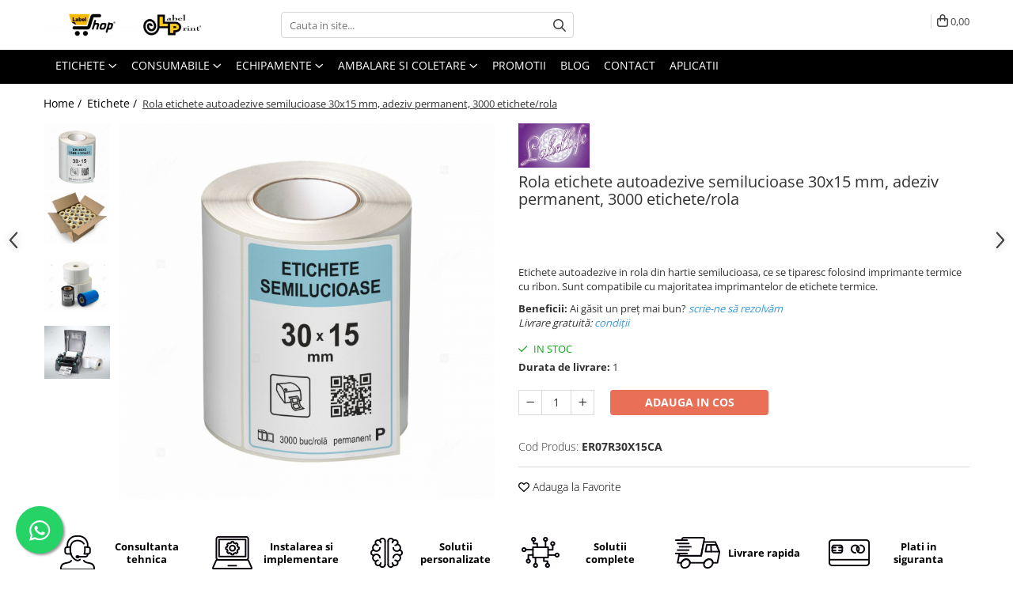

--- FILE ---
content_type: text/html; charset=UTF-8
request_url: https://www.labelshop.ro/etichete/etichete-in-rola-hartie-semilucioasa-adeziv-permanent-30-x-15-mm-3000-buc-rola-2.html
body_size: 49228
content:
<!DOCTYPE html>

<html lang="ro-ro">

	<head>
		<meta charset="UTF-8">

		<script src="https://gomagcdn.ro/themes/fashion/js/lazysizes.min.js?v=10181343-4.242" async=""></script>

		<script>
			function g_js(callbk){typeof callbk === 'function' ? window.addEventListener("DOMContentLoaded", callbk, false) : false;}
		</script>

					<link rel="icon" sizes="48x48" href="https://gomagcdn.ro/domains/labelshop.ro/files/favicon/favicon4538.png">
			<link rel="apple-touch-icon" sizes="180x180" href="https://gomagcdn.ro/domains/labelshop.ro/files/favicon/favicon4538.png">
		
		<style>
			/*body.loading{overflow:hidden;}
			body.loading #wrapper{opacity: 0;visibility: hidden;}
			body #wrapper{opacity: 1;visibility: visible;transition:all .1s ease-out;}*/

			.main-header .main-menu{min-height:43px;}
			.-g-hide{visibility:hidden;opacity:0;}

					</style>
					<link rel="preconnect" href="https://fonts.googleapis.com" >
					<link rel="preconnect" href="https://fonts.gstatic.com" crossorigin>
		
		<link rel="preconnect" href="https://gomagcdn.ro"><link rel="dns-prefetch" href="https://fonts.googleapis.com" /><link rel="dns-prefetch" href="https://fonts.gstatic.com" /><link rel="dns-prefetch" href="https://connect.facebook.net" /><link rel="dns-prefetch" href="https://www.facebook.com" /><link rel="dns-prefetch" href="https://event.2performant.com" /><link rel="dns-prefetch" href="https://www.googletagmanager.com" /><link rel="dns-prefetch" href="https://googleads.g.doubleclick.net" /><link rel="dns-prefetch" href="https://retargeting.newsmanapp.com" /><link rel="dns-prefetch" href="https://embed.tawk.to" />

					<link rel="preload" as="image" href="https://gomagcdn.ro/domains/labelshop.ro/files/product/large/rola-etichete-autoadezive-semilucioase-30x15-mm-adeziv-permanent-3000-etichete-rola-573856.jpg"   >
					<link rel="preload" as="style" href="https://fonts.googleapis.com/css2?family=Montserrat:ital,wght@0,300;0,400;0,600;0,700;1,300;1,400&display=swap" fetchpriority="high" onload="this.onload=null;this.rel='stylesheet'" crossorigin>
		
		<link rel="preload" href="https://gomagcdn.ro/themes/fashion/js/plugins.js?v=10181343-4.242" as="script">

		
					<link rel="preload" href="https://www.labelshop.ro/theme/default.js?v=41764328297" as="script">
				
		<link rel="preload" href="https://gomagcdn.ro/themes/fashion/js/dev.js?v=10181343-4.242" as="script">

					<noscript>
				<link rel="stylesheet" href="https://fonts.googleapis.com/css2?family=Montserrat:ital,wght@0,300;0,400;0,600;0,700;1,300;1,400&display=swap">
			</noscript>
		
					<link rel="stylesheet" href="https://gomagcdn.ro/themes/fashion/css/main-min.css?v=10181343-4.242-1" data-values='{"blockScripts": "1"}'>
		
					<link rel="stylesheet" href="https://www.labelshop.ro/theme/default.css?v=41764328297">
		
						<link rel="stylesheet" href="https://gomagcdn.ro/themes/fashion/css/dev-style.css?v=10181343-4.242-1">
		
		
		
		<link rel="alternate" hreflang="x-default" href="https://www.labelshop.ro/etichete/etichete-in-rola-hartie-semilucioasa-adeziv-permanent-30-x-15-mm-3000-buc-rola-2.html">
									<script>(function(w,d,s,l,i){w[l]=w[l]||[];w[l].push({'gtm.start':
new Date().getTime(),event:'gtm.js'});var f=d.getElementsByTagName(s)[0],
j=d.createElement(s),dl=l!='dataLayer'?'&l='+l:'';j.async=true;j.src=
'https://www.googletagmanager.com/gtm.js?id='+i+dl;f.parentNode.insertBefore(j,f);
})(window,document,'script','dataLayer','GTM-PJZ42QM');</script> <script src="https://cdn.userway.org/widget.js" data-account="Qn0lvPguqr"></script>					
		<meta name="expires" content="never">
		<meta name="revisit-after" content="1 days">
					<meta name="author" content="Gomag">
				<title>Etichete in rola, hartie semilucioasa, adeziv permanent, 30 x 15 mm, 3000 buc/rola</title>


					<meta name="robots" content="index,follow" />
						
		<meta name="description" content="Etichete semilucioase autoadezive, in rola, ce se tiparesc folosind imprimante termice cu ribon. Etichetele semilucioase sunt compatibile cu majoritatea imprimantelor de etichete termice.">
		<meta class="viewport" name="viewport" content="width=device-width, initial-scale=1.0, user-scalable=no">
							<meta property="og:description" content="Etichete autoadezive in rola din hartie semilucioasa, ce se tiparesc folosind imprimante termice cu ribon. Sunt compatibile cu majoritatea imprimantelor de etichete termice."/>
							<meta property="og:image" content="https://gomagcdn.ro/domains/labelshop.ro/files/product/large/rola-etichete-autoadezive-semilucioase-30x15-mm-adeziv-permanent-3000-etichete-rola-573856.jpg"/>
															<link rel="canonical" href="https://www.labelshop.ro/etichete/etichete-in-rola-hartie-semilucioasa-adeziv-permanent-30-x-15-mm-3000-buc-rola-2.html" />
			<meta property="og:url" content="https://www.labelshop.ro/etichete/etichete-in-rola-hartie-semilucioasa-adeziv-permanent-30-x-15-mm-3000-buc-rola-2.html"/>
						
		<meta name="distribution" content="Global">
		<meta name="owner" content="www.labelshop.ro">
		<meta name="publisher" content="www.labelshop.ro">
		<meta name="rating" content="General">
		<meta name="copyright" content="Copyright www.labelshop.ro 2026. All rights reserved">
		<link rel="search" href="https://www.labelshop.ro/opensearch.ro.xml" type="application/opensearchdescription+xml" title="Cautare"/>

		
							<script src="https://gomagcdn.ro/themes/fashion/js/jquery-2.1.4.min.js"></script>
			<script defer src="https://gomagcdn.ro/themes/fashion/js/jquery.autocomplete.js?v=20181023"></script>
			<script src="https://gomagcdn.ro/themes/fashion/js/gomag.config.js?v=10181343-4.242"></script>
			<script src="https://gomagcdn.ro/themes/fashion/js/gomag.js?v=10181343-4.242"></script>
		
													<script>
$.Gomag.bind('User/Data/AffiliateMarketing/HideTrafiLeak', function(event, data){

    //hide tawk.to widget
	Tawk_API = Tawk_API || {};
	Tawk_API.onBeforeLoad = function(){
		Tawk_API.hideWidget();
	};
});
</script><script>
$.Gomag.bind('User/Data/AffiliateMarketing/HideTrafiLeak', function(event, data){

    $('.whatsappfloat').remove();
});
</script><meta property="fb:app_id"                       content="0328a1e8-3791-4497-a9e5-f7d6d28f5646" />
<meta property="og:type"                         content="product" />
<meta property="og:title"                        content="Rola etichete autoadezive semilucioase 30x15 mm, adeziv permanent, 3000 etichete/rola" />
<meta property="product:brand"                   content="LabelLife" />
<meta property="product:category"                content="Etichete" />
<meta property="product:original_price:amount"   content="11.43" />
<meta property="product:original_price:currency" content="RON" />
<meta property="product:pretax_price:amount"     content="11.43" />
<meta property="product:pretax_price:currency"   content="RON" />
<meta property="product:price:amount"            content="11.43" />
<meta property="product:price:currency"          content="RON" />
<meta property="product:shipping_cost:amount"    content="0" />
<meta property="product:shipping_cost:currency"  content="RON" />
<meta property="product:weight:value"            content="0.2" />
<meta property="product:weight:units"            content="kg" />
<meta property="product:shipping_weight:value"   content="0.2" />
<meta property="product:shipping_weight:units"   content="kg" />
<meta property="product:sale_price:amount"       content="11.43" />
<meta property="product:sale_price:currency"     content="RON" />
<meta property="product:sale_price_dates:start"  content="2026-01-20 00:00:00" />
<meta property="product:sale_price_dates:end"    content="2026-01-20 23:59:59" />
<!-- Global site tag (gtag.js) - Google Analytics -->
<script async src="https://www.googletagmanager.com/gtag/js?id=G-D2BEMBY951"></script>
	<script>
 window.dataLayer = window.dataLayer || [];
  function gtag(){dataLayer.push(arguments);}
    var cookieValue = '';
  var name = 'g_c_consent' + "=";
  var decodedCookie = decodeURIComponent(document.cookie);
  var ca = decodedCookie.split(';');
  for(var i = 0; i <ca.length; i++) {
	var c = ca[i];
	while (c.charAt(0) == ' ') {
	  c = c.substring(1);
	}
	if (c.indexOf(name) == 0) {
	  cookieValue = c.substring(name.length, c.length);
	}
  }



if(cookieValue == ''){
	gtag('consent', 'default', {
	  'ad_storage': 'denied',
	  'ad_user_data': 'denied',
	  'ad_personalization': 'denied',
	  'analytics_storage': 'denied',
	  'personalization_storage': 'denied',
	  'functionality_storage': 'denied',
	  'security_storage': 'denied'
	});
	} else if(cookieValue != '-1'){


			gtag('consent', 'default', {
			'ad_storage': 'granted',
			'ad_user_data': 'granted',
			'ad_personalization': 'granted',
			'analytics_storage': 'granted',
			'personalization_storage': 'granted',
			'functionality_storage': 'granted',
			'security_storage': 'granted'
		});
	} else {
	 gtag('consent', 'default', {
		  'ad_storage': 'denied',
		  'ad_user_data': 'denied',
		  'ad_personalization': 'denied',
		  'analytics_storage': 'denied',
			'personalization_storage': 'denied',
			'functionality_storage': 'denied',
			'security_storage': 'denied'
		});

		 }
</script>
<script>

	
  gtag('js', new Date());

 
$.Gomag.bind('Cookie/Policy/Consent/Denied', function(){
	gtag('consent', 'update', {
		  'ad_storage': 'denied',
		  'ad_user_data': 'denied',
		  'ad_personalization': 'denied',
		  'analytics_storage': 'denied',
			'personalization_storage': 'denied',
			'functionality_storage': 'denied',
			'security_storage': 'denied'
		});
		})
$.Gomag.bind('Cookie/Policy/Consent/Granted', function(){
	gtag('consent', 'update', {
		  'ad_storage': 'granted',
		  'ad_user_data': 'granted',
		  'ad_personalization': 'granted',
		  'analytics_storage': 'granted',
			'personalization_storage': 'granted',
			'functionality_storage': 'granted',
			'security_storage': 'granted'
		});
		})
  gtag('config', 'G-D2BEMBY951', {allow_enhanced_conversions: true });
</script>
<script>
	function gaBuildProductVariant(product)
	{
		let _return = '';
		if(product.version != undefined)
		{
			$.each(product.version, function(i, a){
				_return += (_return == '' ? '' : ', ')+a.value;
			})
		}
		return _return;
	}

</script>
<script>
	$.Gomag.bind('Product/Add/To/Cart/After/Listing', function gaProductAddToCartLV4(event, data) {
		if(data.product !== undefined) {
			var gaProduct = false;
			if(typeof(gaProducts) != 'undefined' && gaProducts[data.product.id] != undefined)
			{
				gaProduct = gaProducts[data.product.id];

			}

			if(gaProduct == false)
			{
				gaProduct = {};
				gaProduct.item_id = data.product.id;
				gaProduct.currency = data.product.currency ? (String(data.product.currency).toLowerCase() == 'lei' ? 'RON' : data.product.currency) : 'RON';
				gaProduct.item_name =  data.product.sku ;
				gaProduct.item_variant= gaBuildProductVariant(data.product);
				gaProduct.item_brand = data.product.brand;
				gaProduct.item_category = data.product.category;

			}

			gaProduct.price = parseFloat(data.product.price).toFixed(2);
			gaProduct.quantity = data.product.productQuantity;
			gtag("event", "add_to_cart", {
				currency: gaProduct.currency,
				value: parseFloat(gaProduct.price) * parseFloat(gaProduct.quantity),
				items: [
					gaProduct
				]
			});

		}
	})
	$.Gomag.bind('Product/Add/To/Cart/After/Details', function gaProductAddToCartDV4(event, data){

		if(data.product !== undefined){

			var gaProduct = false;
			if(
				typeof(gaProducts) != 'undefined'
				&&
				gaProducts[data.product.id] != undefined
			)
			{
				var gaProduct = gaProducts[data.product.id];
			}

			if(gaProduct == false)
			{
				gaProduct = {};
				gaProduct.item_id = data.product.id;
				gaProduct.currency = data.product.currency ? (String(data.product.currency).toLowerCase() == 'lei' ? 'RON' : data.product.currency) : 'RON';
				gaProduct.item_name =  data.product.sku ;
				gaProduct.item_variant= gaBuildProductVariant(data.product);
				gaProduct.item_brand = data.product.brand;
				gaProduct.item_category = data.product.category;

			}

			gaProduct.price = parseFloat(data.product.price).toFixed(2);
			gaProduct.quantity = data.product.productQuantity;


			gtag("event", "add_to_cart", {
			  currency: gaProduct.currency,
			  value: parseFloat(gaProduct.price) * parseFloat(gaProduct.quantity),
			  items: [
				gaProduct
			  ]
			});
        }

	})
	 $.Gomag.bind('Product/Remove/From/Cart', function gaProductRemovedFromCartV4(event, data){
		var envData = $.Gomag.getEnvData();
		var products = envData.products;

		if(data.data.product !== undefined && products[data.data.product] !== undefined){


			var dataProduct = products[data.data.product];


			gaProduct = {};
			gaProduct.item_id = dataProduct.id;

			gaProduct.item_name =   dataProduct.sku ;
			gaProduct.currency = dataProduct.currency ? (String(dataProduct.currency).toLowerCase() == 'lei' ? 'RON' : dataProduct.currency) : 'RON';
			gaProduct.item_category = dataProduct.category;
			gaProduct.item_brand = dataProduct.brand;
			gaProduct.price = parseFloat(dataProduct.price).toFixed(2);
			gaProduct.quantity = data.data.quantity;
			gaProduct.item_variant= gaBuildProductVariant(dataProduct);
			gtag("event", "remove_from_cart", {
			  currency: gaProduct.currency,
			  value: parseFloat(gaProduct.price) * parseFloat(gaProduct.quantity),
			  items: [
				gaProduct
			  ]
			});
        }

	});

	 $.Gomag.bind('Cart/Quantity/Update', function gaCartQuantityUpdateV4(event, data){
		var envData = $.Gomag.getEnvData();
		var products = envData.products;
		if(!data.data.finalQuantity || !data.data.initialQuantity)
		{
			return false;
		}
		var dataProduct = products[data.data.product];
		if(dataProduct == undefined)
		{
			return false;
		}

		gaProduct = {};
		gaProduct.item_id = dataProduct.id;
		gaProduct.currency = dataProduct.currency ? (String(dataProduct.currency).toLowerCase() == 'lei' ? 'RON' : dataProduct.currency) : 'RON';
		gaProduct.item_name =  dataProduct.sku ;

		gaProduct.item_category = dataProduct.category;
		gaProduct.item_brand = dataProduct.brand;
		gaProduct.price = parseFloat(dataProduct.price).toFixed(2);
		gaProduct.item_variant= gaBuildProductVariant(dataProduct);
		if(parseFloat(data.data.initialQuantity) < parseFloat(data.data.finalQuantity))
		{
			var quantity = parseFloat(data.data.finalQuantity) - parseFloat(data.data.initialQuantity);
			gaProduct.quantity = quantity;

			gtag("event", "add_to_cart", {
			  currency: gaProduct.currency,
			  value: parseFloat(gaProduct.price) * parseFloat(gaProduct.quantity),
			  items: [
				gaProduct
			  ]
			});
		}
		else if(parseFloat(data.data.initialQuantity) > parseFloat(data.data.finalQuantity))
		{
			var quantity = parseFloat(data.data.initialQuantity) - parseFloat(data.data.finalQuantity);
			gaProduct.quantity = quantity;
			gtag("event", "remove_from_cart", {
			  currency: gaProduct.currency,
			  value: parseFloat(gaProduct.price) * parseFloat(gaProduct.quantity),
			  items: [
				gaProduct
			  ]
			});
		}

	});

</script>
<script>
function gmsc(name, value)
{
	if(value != undefined && value)
	{
		var expires = new Date();
		expires.setTime(expires.getTime() + parseInt(3600*24*1000*90));
		document.cookie = encodeURIComponent(name) + "=" + encodeURIComponent(value) + '; expires='+ expires.toUTCString() + "; path=/";
	}
}
let gmqs = window.location.search;
let gmup = new URLSearchParams(gmqs);
gmsc('g_sc', gmup.get('shop_campaign'));
gmsc('shop_utm_campaign', gmup.get('utm_campaign'));
gmsc('shop_utm_medium', gmup.get('utm_medium'));
gmsc('shop_utm_source', gmup.get('utm_source'));
</script><script>
    (function (w, d, s, o, t, r) {
        w.__aqpxConfig = {
            platform: 'gomag',
            appId: 1087,
            debugMode: false,
            dataLayer: 'dataLayerAq',
            events: ['default', 'default_consent', 'view_item', 'add_to_cart', 'remove_from_cart', 'add_to_wishlist', 'purchase', 'begin_checkout', 'view_cart', 'view_item_list']
        };
        w.__aqpxQueue = w.__aqpxQueue || [];
        w.AQPX = w.AQPX || function () { w.__aqpxQueue.push(arguments) };
        t = d.createElement(s);
        r = d.getElementsByTagName(s)[0];
        t.async = 1;
        t.src = o;
        r.parentNode.insertBefore(t, r);
    })(window, document, 'script', '//cdn.aqurate.ai/pixel/js/aqpx.min.js#latest-generation');
</script>

<script type="text/javascript" src="//t.profitshare.ro/files_shared/tr/jO9.js"></script><script>
	$(document).ready(function(){
		if(document.cookie.indexOf('click_code=') !== -1){
			$('.help-phone').remove();
			$('.contact-header').remove();
			$('.support-contact:first-of-type').remove();
			$('.contactPhone').remove();
			$('.-g-whatsapp').remove();
			$.Gomag.trigger('User/Data/AffiliateMarketing/HideTrafiLeak');
		}
	})
</script><script defer src='https://attr-2p.com/48542bbeb/clc/1.js'></script><!-- Facebook Pixel Code -->
				<script>
				!function(f,b,e,v,n,t,s){if(f.fbq)return;n=f.fbq=function(){n.callMethod?
				n.callMethod.apply(n,arguments):n.queue.push(arguments)};if(!f._fbq)f._fbq=n;
				n.push=n;n.loaded=!0;n.version="2.0";n.queue=[];t=b.createElement(e);t.async=!0;
				t.src=v;s=b.getElementsByTagName(e)[0];s.parentNode.insertBefore(t,s)}(window,
				document,"script","//connect.facebook.net/en_US/fbevents.js");

				fbq("init", "364493954885800");
				fbq("track", "PageView");</script>
				<!-- End Facebook Pixel Code -->
				<script>
				$.Gomag.bind('User/Ajax/Data/Loaded', function(event, data){
					if(data != undefined && data.data != undefined)
					{
						var eventData = data.data;
						if(eventData.facebookUserData != undefined)
						{
							$('body').append(eventData.facebookUserData);
						}
					}
				})
				</script>
				<meta name="facebook-domain-verification" content="gq0tewtoep2dqw31a1o8yvexad0lzk" /><meta property="fb:app_id"                       content="0328a1e8-3791-4497-a9e5-f7d6d28f5646" />
<meta property="og:type"                         content="website" />
<meta name="google-site-verification" content="_A2yPP-6i4a0O-uSGUq_7_RrtdE-SjMa9qtimEnarWg" /> <meta name="msvalidate.01" content="FDD9B1F25BD0E1A7B4C20EC98784EE88" />					
		
	</head>

	<body class="" style="">

		<script >
			function _addCss(url, attribute, value, loaded){
				var _s = document.createElement('link');
				_s.rel = 'stylesheet';
				_s.href = url;
				_s.type = 'text/css';
				if(attribute)
				{
					_s.setAttribute(attribute, value)
				}
				if(loaded){
					_s.onload = function(){
						var dom = document.getElementsByTagName('body')[0];
						//dom.classList.remove('loading');
					}
				}
				var _st = document.getElementsByTagName('link')[0];
				_st.parentNode.insertBefore(_s, _st);
			}
			//_addCss('https://fonts.googleapis.com/css2?family=Open+Sans:ital,wght@0,300;0,400;0,600;0,700;1,300;1,400&display=swap');
			_addCss('https://gomagcdn.ro/themes/_fonts/Open-Sans.css');

		</script>
		<script>
				/*setTimeout(
				  function()
				  {
				   document.getElementsByTagName('body')[0].classList.remove('loading');
				  }, 1000);*/
		</script>
									<script type="text/javascript">
	var _ps_tgt = {a:"db1162c56479b9ba09d8496c36d990b3c89dc4e68e53c5f6faef62cdb75efbad6459bf158d2ec91b", pc:"ER07R30X15CA", pp:"11.4300", cc:"52", bc:"3"};
	$(document).ready(function() {
		(function () {
			var s = document.createElement("script");
			s.type = "text/javascript";
			s.async = "async";
			s.src = "//profitshare.ro/tgt/js/";
			document.body.appendChild(s);
		})();
	});	
</script>
<noscript><iframe src="https://www.googletagmanager.com/ns.html?id=GTM-PJZ42QM"
height="0" width="0" style="display:none;visibility:hidden"></iframe></noscript>					
					<div id="fb-root"></div>
						<script >
			window.fbAsyncInit = function() {
			FB.init({
			appId : '208712971017687',
			autoLogAppEvents : true,
			xfbml : true,
			version : 'v12.0'
			});
			};
			</script>
			<script async defer crossorigin="anonymous" src="https://connect.facebook.net/ro_RO/sdk.js"></script>
					
		<div id="wrapper">
			<!-- BLOCK:83b54037197340239db21893110c5405 start -->
<div id="_cartSummary" class="hide"></div>

<script >
	$(document).ready(function() {

		$(document).on('keypress', '.-g-input-loader', function(){
			$(this).addClass('-g-input-loading');
		})

		$.Gomag.bind('Product/Add/To/Cart/After', function(eventResponse, properties)
		{
									var data = JSON.parse(properties.data);
			$('.q-cart').html(data.quantity);
			if(parseFloat(data.quantity) > 0)
			{
				$('.q-cart').removeClass('hide');
			}
			else
			{
				$('.q-cart').addClass('hide');
			}
			$('.cartPrice').html(data.subtotal + ' ' + data.currency);
			$('.cartProductCount').html(data.quantity);


		})
		$('#_cartSummary').on('updateCart', function(event, cart) {
			var t = $(this);

			$.get('https://www.labelshop.ro/cart-update', {
				cart: cart
			}, function(data) {

				$('.q-cart').html(data.quantity);
				if(parseFloat(data.quantity) > 0)
				{
					$('.q-cart').removeClass('hide');
				}
				else
				{
					$('.q-cart').addClass('hide');
				}
				$('.cartPrice').html(data.subtotal + ' ' + data.currency);
				$('.cartProductCount').html(data.quantity);
			}, 'json');
			window.ga = window.ga || function() {
				(ga.q = ga.q || []).push(arguments)
			};
			ga('send', 'event', 'Buton', 'Click', 'Adauga_Cos');
		});

		if(window.gtag_report_conversion) {
			$(document).on("click", 'li.phone-m', function() {
				var phoneNo = $('li.phone-m').children( "a").attr('href');
				gtag_report_conversion(phoneNo);
			});

		}

	});
</script>



<header class="main-header container-bg clearfix" data-block="headerBlock">
	<div class="discount-tape container-h full -g-hide" id="_gomagHellobar"></div>

		
	<div class="top-head-bg container-h full">

		<div class="top-head container-h">
			<div class="row">
				<div class="col-md-3 col-sm-3 col-xs-5 logo-h">
					
	<a href="https://www.labelshop.ro" id="logo" data-pageId="2">
		<img src="https://gomagcdn.ro/domains/labelshop.ro/files/company/logo-label-shop-rgb-538478073.png" fetchpriority="high" class="img-responsive" alt="LabelShop" title="LabelShop" width="200" height="50" style="width:auto;">
	</a>
				</div>
				<div class="col-md-4 col-sm-4 col-xs-7 main search-form-box">
					
<form name="search-form" class="search-form" action="https://www.labelshop.ro/produse" id="_searchFormMainHeader">

	<input id="_autocompleteSearchMainHeader" name="c" class="input-placeholder -g-input-loader" type="text" placeholder="Cauta in site..." aria-label="Search"  value="">
	<button id="_doSearch" class="search-button" aria-hidden="true">
		<i class="fa fa-search" aria-hidden="true"></i>
	</button>

				<script >
			$(document).ready(function() {

				$('#_autocompleteSearchMainHeader').autocomplete({
					serviceUrl: 'https://www.labelshop.ro/autocomplete',
					minChars: 2,
					deferRequestBy: 700,
					appendTo: '#_searchFormMainHeader',
					width: parseInt($('#_doSearch').offset().left) - parseInt($('#_autocompleteSearchMainHeader').offset().left),
					formatResult: function(suggestion, currentValue) {
						return suggestion.value;
					},
					onSelect: function(suggestion) {
						$(this).val(suggestion.data);
					},
					onSearchComplete: function(suggestion) {
						$(this).removeClass('-g-input-loading');
					}
				});
				$(document).on('click', '#_doSearch', function(e){
					e.preventDefault();
					if($('#_autocompleteSearchMainHeader').val() != '')
					{
						$('#_searchFormMainHeader').submit();
					}
				})
			});
		</script>
	

</form>
				</div>
				<div class="col-md-5 col-sm-5 acount-section">
					
<ul>
	<li class="search-m hide">
		<a href="#" class="-g-no-url" aria-label="Cauta in site..." data-pageId="">
			<i class="fa fa-search search-open" aria-hidden="true"></i>
			<i style="display:none" class="fa fa-times search-close" aria-hidden="true"></i>
		</a>
	</li>
	<li class="-g-user-icon -g-user-icon-empty">
			
	</li>
	
				<li class="contact-header">
			<a href="tel:0720 770 659" aria-label="Contacteaza-ne" data-pageId="3">
				<i class="fa fa-phone" aria-hidden="true"></i>
								<span>0720 770 659</span>
			</a>
		</li>
			<li class="wishlist-header hide">
		<a href="https://www.labelshop.ro/wishlist" aria-label="Wishlist" data-pageId="28">
			<span class="-g-wishlist-product-count -g-hide"></span>
			<i class="fa fa-heart-o" aria-hidden="true"></i>
			<span class="">Favorite</span>
		</a>
	</li>
	<li class="cart-header-btn cart">
		<a class="cart-drop _showCartHeader" href="https://www.labelshop.ro/cos-de-cumparaturi" aria-label="Cos de cumparaturi">
			<span class="q-cart hide">0</span>
			<i class="fa fa-shopping-bag" aria-hidden="true"></i>
			<span class="count cartPrice">0,00
				
			</span>
		</a>
					<div class="cart-dd  _cartShow cart-closed"></div>
			</li>

	</ul>

	<script>
		$(document).ready(function() {
			//Cart
							$('.cart').mouseenter(function() {
					$.Gomag.showCartSummary('div._cartShow');
				}).mouseleave(function() {
					$.Gomag.hideCartSummary('div._cartShow');
					$('div._cartShow').removeClass('cart-open');
				});
						$(document).on('click', '.dropdown-toggle', function() {
				window.location = $(this).attr('href');
			})
		})
	</script>

				</div>
			</div>
		</div>
	</div>


<div id="navigation">
	<nav id="main-menu" class="main-menu container-h full clearfix">
		<a href="#" class="menu-trg -g-no-url" title="Produse">
			<span>&nbsp;</span>
		</a>
		
<div class="container-h nav-menu-hh clearfix">

	<!-- BASE MENU -->
	<ul class="
			nav-menu base-menu container-h
			
			
		">

		

			
		<li class="menu-drop __GomagMM ">
							<a
					href="https://www.labelshop.ro/etichete"
					class="  "
					rel="  "
					
					title="Etichete"
					data-Gomag=''
					data-block-name="mainMenuD0"
					data-pageId= "52"
					data-block="mainMenuD">
											<span class="list">Etichete</span>
						<i class="fa fa-angle-down"></i>
				</a>

									<div class="menu-dd">
										<ul class="drop-list clearfix w100">
																																						<li class="fl">
										<div class="col">
											<p class="title">
												<a
												href="https://www.labelshop.ro/etichete-in-rola"
												class="title    "
												rel="  "
												
												title="Etichete in rola"
												data-Gomag=''
												data-block-name="mainMenuD1"
												data-block="mainMenuD"
												data-pageId= ""
												>
																										Etichete in rola
												</a>
											</p>
																						
										</div>
									</li>
																																<li class="fl">
										<div class="col">
											<p class="title">
												<a
												href="https://www.labelshop.ro/etichete-autoadezive-a4"
												class="title    "
												rel="  "
												
												title="Etichete in coala"
												data-Gomag=''
												data-block-name="mainMenuD1"
												data-block="mainMenuD"
												data-pageId= ""
												>
																										Etichete in coala
												</a>
											</p>
																						
										</div>
									</li>
																																<li class="fl">
										<div class="col">
											<p class="title">
												<a
												href="https://www.labelshop.ro/etichete-de-pret"
												class="title    "
												rel="  "
												
												title="Etichete de pret"
												data-Gomag=''
												data-block-name="mainMenuD1"
												data-block="mainMenuD"
												data-pageId= ""
												>
																										Etichete de pret
												</a>
											</p>
																						
										</div>
									</li>
																																<li class="fl">
										<div class="col">
											<p class="title">
												<a
												href="https://www.labelshop.ro/etichete-inkjet"
												class="title    "
												rel="  "
												
												title="Etichete inkjet"
												data-Gomag=''
												data-block-name="mainMenuD1"
												data-block="mainMenuD"
												data-pageId= ""
												>
																										Etichete inkjet
												</a>
											</p>
																						
										</div>
									</li>
																																<li class="fl">
										<div class="col">
											<p class="title">
												<a
												href="https://www.labelshop.ro/etichete-personalizate"
												class="title    "
												rel="  "
												
												title="Etichete personalizate"
												data-Gomag=''
												data-block-name="mainMenuD1"
												data-block="mainMenuD"
												data-pageId= "80"
												>
																										Etichete personalizate
												</a>
											</p>
																																															<a
														href="https://www.labelshop.ro/etichete-ocazii-si-sarbatori"
														rel="  "
														
														title="Etichete ocazii si sarbatori"
														class="    "
														data-Gomag=''
														data-block-name="mainMenuD2"
														data-block="mainMenuD"
														data-pageId="66"
													>
																												<i class="fa fa-angle-right"></i>
														<span>Etichete ocazii si sarbatori</span>
													</a>
																									<a
														href="https://www.labelshop.ro/etichete-handmade"
														rel="  "
														
														title="Etichete "Handmade""
														class="    "
														data-Gomag=''
														data-block-name="mainMenuD2"
														data-block="mainMenuD"
														data-pageId="66"
													>
																												<i class="fa fa-angle-right"></i>
														<span>Etichete &quot;Handmade&quot;</span>
													</a>
																									<a
														href="https://www.labelshop.ro/etichete-haccp-alimente"
														rel="  "
														
														title="Etichete HACCP alimente"
														class="    "
														data-Gomag=''
														data-block-name="mainMenuD2"
														data-block="mainMenuD"
														data-pageId="66"
													>
																												<i class="fa fa-angle-right"></i>
														<span>Etichete HACCP alimente</span>
													</a>
																									<a
														href="https://www.labelshop.ro/etichete-promotionale"
														rel="  "
														
														title="Etichete promotionale"
														class="    "
														data-Gomag=''
														data-block-name="mainMenuD2"
														data-block="mainMenuD"
														data-pageId="66"
													>
																												<i class="fa fa-angle-right"></i>
														<span>Etichete promotionale</span>
													</a>
																									<a
														href="https://www.labelshop.ro/etichete-logistica"
														rel="  "
														
														title="Etichete logistica"
														class="    "
														data-Gomag=''
														data-block-name="mainMenuD2"
														data-block="mainMenuD"
														data-pageId="66"
													>
																												<i class="fa fa-angle-right"></i>
														<span>Etichete logistica</span>
													</a>
																									<a
														href="https://www.labelshop.ro/etichete-fabricat-in"
														rel="  "
														
														title="Etichete "Fabricat in""
														class="    "
														data-Gomag=''
														data-block-name="mainMenuD2"
														data-block="mainMenuD"
														data-pageId="66"
													>
																												<i class="fa fa-angle-right"></i>
														<span>Etichete &quot;Fabricat in&quot;</span>
													</a>
																									<a
														href="https://www.labelshop.ro/etichete-sticle-personalizate"
														rel="  "
														
														title="Etichete sticle"
														class="    "
														data-Gomag=''
														data-block-name="mainMenuD2"
														data-block="mainMenuD"
														data-pageId="66"
													>
																												<i class="fa fa-angle-right"></i>
														<span>Etichete sticle</span>
													</a>
																									<a
														href="https://www.labelshop.ro/etichete-borcane"
														rel="  "
														
														title="Etichete borcane"
														class="    "
														data-Gomag=''
														data-block-name="mainMenuD2"
														data-block="mainMenuD"
														data-pageId="66"
													>
																												<i class="fa fa-angle-right"></i>
														<span>Etichete borcane</span>
													</a>
																							
										</div>
									</li>
																													</ul>
																	</div>
									
		</li>
		
		<li class="menu-drop __GomagMM ">
							<a
					href="https://www.labelshop.ro/consumabile"
					class="  "
					rel="  "
					
					title="Consumabile"
					data-Gomag=''
					data-block-name="mainMenuD0"
					data-pageId= "2"
					data-block="mainMenuD">
											<span class="list">Consumabile</span>
						<i class="fa fa-angle-down"></i>
				</a>

									<div class="menu-dd">
										<ul class="drop-list clearfix w100">
																																						<li class="fl">
										<div class="col">
											<p class="title">
												<a
												href="https://www.labelshop.ro/riboane"
												class="title    "
												rel="  "
												
												title="Riboane"
												data-Gomag=''
												data-block-name="mainMenuD1"
												data-block="mainMenuD"
												data-pageId= "80"
												>
																										Riboane
												</a>
											</p>
																																															<a
														href="https://www.labelshop.ro/riboane-ceara"
														rel="  "
														
														title="Riboane ceara"
														class="    "
														data-Gomag=''
														data-block-name="mainMenuD2"
														data-block="mainMenuD"
														data-pageId="5"
													>
																												<i class="fa fa-angle-right"></i>
														<span>Riboane ceara</span>
													</a>
																									<a
														href="https://www.labelshop.ro/riboane-ceara-si-rasina"
														rel="  "
														
														title="Riboane ceara si rasina"
														class="    "
														data-Gomag=''
														data-block-name="mainMenuD2"
														data-block="mainMenuD"
														data-pageId="5"
													>
																												<i class="fa fa-angle-right"></i>
														<span>Riboane ceara si rasina</span>
													</a>
																									<a
														href="https://www.labelshop.ro/riboane-rasina"
														rel="  "
														
														title="Riboane rasina"
														class="    "
														data-Gomag=''
														data-block-name="mainMenuD2"
														data-block="mainMenuD"
														data-pageId="5"
													>
																												<i class="fa fa-angle-right"></i>
														<span>Riboane rasina</span>
													</a>
																							
										</div>
									</li>
																																<li class="fl">
										<div class="col">
											<p class="title">
												<a
												href="https://www.labelshop.ro/hartie-copiator"
												class="title    "
												rel="  "
												
												title="Hartie A4, Hartie copiator"
												data-Gomag=''
												data-block-name="mainMenuD1"
												data-block="mainMenuD"
												data-pageId= ""
												>
																										Hartie A4, Hartie copiator
												</a>
											</p>
																						
										</div>
									</li>
																																<li class="fl">
										<div class="col">
											<p class="title">
												<a
												href="https://www.labelshop.ro/cartuse-tonere"
												class="title    "
												rel="  "
												
												title="Cartuse si tonere"
												data-Gomag=''
												data-block-name="mainMenuD1"
												data-block="mainMenuD"
												data-pageId= ""
												>
																										Cartuse si tonere
												</a>
											</p>
																						
										</div>
									</li>
																																<li class="fl">
										<div class="col">
											<p class="title">
												<a
												href="https://www.labelshop.ro/capete-imprimare"
												class="title    "
												rel="  "
												
												title="Capete de imprimare"
												data-Gomag=''
												data-block-name="mainMenuD1"
												data-block="mainMenuD"
												data-pageId= ""
												>
																										Capete de imprimare
												</a>
											</p>
																						
										</div>
									</li>
																																<li class="fl">
										<div class="col">
											<p class="title">
												<a
												href="https://www.labelshop.ro/consumabile-brother"
												class="title    "
												rel="  "
												
												title="Consumabile Brother"
												data-Gomag=''
												data-block-name="mainMenuD1"
												data-block="mainMenuD"
												data-pageId= "129"
												>
																										Consumabile Brother
												</a>
											</p>
																						
										</div>
									</li>
																													</ul>
																	</div>
									
		</li>
		
		<li class="menu-drop __GomagMM ">
							<a
					href="https://www.labelshop.ro/echipamente"
					class="  "
					rel="  "
					
					title="Echipamente"
					data-Gomag=''
					data-block-name="mainMenuD0"
					data-pageId= "6"
					data-block="mainMenuD">
											<span class="list">Echipamente</span>
						<i class="fa fa-angle-down"></i>
				</a>

									<div class="menu-dd">
										<ul class="drop-list clearfix w100">
																																						<li class="fl">
										<div class="col">
											<p class="title">
												<a
												href="https://www.labelshop.ro/imprimante-termice-etichete-in-rola"
												class="title    "
												rel="  "
												
												title="Imprimante termice etichete"
												data-Gomag=''
												data-block-name="mainMenuD1"
												data-block="mainMenuD"
												data-pageId= "80"
												>
																										Imprimante termice etichete
												</a>
											</p>
																																															<a
														href="https://www.labelshop.ro/volum-mic"
														rel="  "
														
														title="Transfer Termic - Volum mic"
														class="    "
														data-Gomag=''
														data-block-name="mainMenuD2"
														data-block="mainMenuD"
														data-pageId="7"
													>
																												<i class="fa fa-angle-right"></i>
														<span>Transfer Termic - Volum mic</span>
													</a>
																									<a
														href="https://www.labelshop.ro/volum-mediu"
														rel="  "
														
														title="Transfer Termic - Volum mediu"
														class="    "
														data-Gomag=''
														data-block-name="mainMenuD2"
														data-block="mainMenuD"
														data-pageId="7"
													>
																												<i class="fa fa-angle-right"></i>
														<span>Transfer Termic - Volum mediu</span>
													</a>
																									<a
														href="https://www.labelshop.ro/volum-mare"
														rel="  "
														
														title="Transfer Termic - Volum mare"
														class="    "
														data-Gomag=''
														data-block-name="mainMenuD2"
														data-block="mainMenuD"
														data-pageId="7"
													>
																												<i class="fa fa-angle-right"></i>
														<span>Transfer Termic - Volum mare</span>
													</a>
																							
										</div>
									</li>
																																<li class="fl">
										<div class="col">
											<p class="title">
												<a
												href="https://www.labelshop.ro/imprimante-etichete-inkjet-color"
												class="title    "
												rel="  "
												
												title="Imprimante etichete inkjet color"
												data-Gomag=''
												data-block-name="mainMenuD1"
												data-block="mainMenuD"
												data-pageId= "80"
												>
																										Imprimante etichete inkjet color
												</a>
											</p>
																						
										</div>
									</li>
																																<li class="fl">
										<div class="col">
											<p class="title">
												<a
												href="https://www.labelshop.ro/imprimante-portabile"
												class="title    "
												rel="  "
												
												title="Imprimante portabile"
												data-Gomag=''
												data-block-name="mainMenuD1"
												data-block="mainMenuD"
												data-pageId= "128"
												>
																										Imprimante portabile
												</a>
											</p>
																						
										</div>
									</li>
																																<li class="fl">
										<div class="col">
											<p class="title">
												<a
												href="https://www.labelshop.ro/accesorii-imprimante"
												class="title    "
												rel="  "
												
												title="Accesorii imprimante"
												data-Gomag=''
												data-block-name="mainMenuD1"
												data-block="mainMenuD"
												data-pageId= ""
												>
																										Accesorii imprimante
												</a>
											</p>
																						
										</div>
									</li>
																																<li class="fl">
										<div class="col">
											<p class="title">
												<a
												href="https://www.labelshop.ro/inscriptionare-si-marcare"
												class="title    "
												rel="  "
												
												title="Inscriptionare si marcare"
												data-Gomag=''
												data-block-name="mainMenuD1"
												data-block="mainMenuD"
												data-pageId= ""
												>
																										Inscriptionare si marcare
												</a>
											</p>
																						
										</div>
									</li>
																																<li class="fl">
										<div class="col">
											<p class="title">
												<a
												href="https://www.labelshop.ro/aplicatoare-si-marcatoare"
												class="title    "
												rel="  "
												
												title="Aplicatoare si marcatoare"
												data-Gomag=''
												data-block-name="mainMenuD1"
												data-block="mainMenuD"
												data-pageId= ""
												>
																										Aplicatoare si marcatoare
												</a>
											</p>
																						
										</div>
									</li>
																																<li class="fl">
										<div class="col">
											<p class="title">
												<a
												href="https://www.labelshop.ro/dispensere-roluitoare"
												class="title    "
												rel="  "
												
												title="Dispensere si roluitoare"
												data-Gomag=''
												data-block-name="mainMenuD1"
												data-block="mainMenuD"
												data-pageId= ""
												>
																										Dispensere si roluitoare
												</a>
											</p>
																						
										</div>
									</li>
																																<li class="fl">
										<div class="col">
											<p class="title">
												<a
												href="https://www.labelshop.ro/cititoare-si-terminale-coduri-de-bare"
												class="title    "
												rel="  "
												
												title="Cititoare coduri de bare"
												data-Gomag=''
												data-block-name="mainMenuD1"
												data-block="mainMenuD"
												data-pageId= ""
												>
																										Cititoare coduri de bare
												</a>
											</p>
																						
										</div>
									</li>
																																<li class="fl">
										<div class="col">
											<p class="title">
												<a
												href="https://www.labelshop.ro/ambalare"
												class="title    "
												rel="  "
												
												title="Ambalare si reciclare"
												data-Gomag=''
												data-block-name="mainMenuD1"
												data-block="mainMenuD"
												data-pageId= ""
												>
																										Ambalare si reciclare
												</a>
											</p>
																						
										</div>
									</li>
																													</ul>
																	</div>
									
		</li>
		
		<li class="menu-drop __GomagMM ">
							<a
					href="https://www.labelshop.ro/ambalare-si-coletare"
					class="  "
					rel="  "
					
					title="Ambalare si coletare"
					data-Gomag=''
					data-block-name="mainMenuD0"
					data-pageId= "11"
					data-block="mainMenuD">
											<span class="list">Ambalare si coletare</span>
						<i class="fa fa-angle-down"></i>
				</a>

									<div class="menu-dd">
										<ul class="drop-list clearfix w100">
																																						<li class="fl">
										<div class="col">
											<p class="title">
												<a
												href="https://www.labelshop.ro/ambalaje-personalizate"
												class="title    "
												rel="  "
												
												title="Ambalaje personalizate"
												data-Gomag=''
												data-block-name="mainMenuD1"
												data-block="mainMenuD"
												data-pageId= "80"
												>
																										Ambalaje personalizate
												</a>
											</p>
																																															<a
														href="https://www.labelshop.ro/pungi-personalizate"
														rel="  "
														
														title="Pungi personalizate"
														class="    "
														data-Gomag=''
														data-block-name="mainMenuD2"
														data-block="mainMenuD"
														data-pageId="111"
													>
																												<i class="fa fa-angle-right"></i>
														<span>Pungi personalizate</span>
													</a>
																							
										</div>
									</li>
																																<li class="fl">
										<div class="col">
											<p class="title">
												<a
												href="https://www.labelshop.ro/banda-adeziva"
												class="title    "
												rel="  "
												
												title="Banda adeziva"
												data-Gomag=''
												data-block-name="mainMenuD1"
												data-block="mainMenuD"
												data-pageId= ""
												>
																										Banda adeziva
												</a>
											</p>
																						
										</div>
									</li>
																																<li class="fl">
										<div class="col">
											<p class="title">
												<a
												href="https://www.labelshop.ro/banda-umectibila"
												class="title    "
												rel="  "
												
												title="Banda umectibila"
												data-Gomag=''
												data-block-name="mainMenuD1"
												data-block="mainMenuD"
												data-pageId= "80"
												>
																										Banda umectibila
												</a>
											</p>
																						
										</div>
									</li>
																																<li class="fl">
										<div class="col">
											<p class="title">
												<a
												href="https://www.labelshop.ro/cutii-de-carton"
												class="title    "
												rel="  "
												
												title="Cutii de carton"
												data-Gomag=''
												data-block-name="mainMenuD1"
												data-block="mainMenuD"
												data-pageId= "80"
												>
																										Cutii de carton
												</a>
											</p>
																																															<a
														href="https://www.labelshop.ro/cutii-clasice"
														rel="  "
														
														title="Cutii clasice"
														class="    "
														data-Gomag=''
														data-block-name="mainMenuD2"
														data-block="mainMenuD"
														data-pageId="115"
													>
																												<i class="fa fa-angle-right"></i>
														<span>Cutii clasice</span>
													</a>
																									<a
														href="https://www.labelshop.ro/cutii-cu-autoformare"
														rel="  "
														
														title="Cutii cu autoformare"
														class="    "
														data-Gomag=''
														data-block-name="mainMenuD2"
														data-block="mainMenuD"
														data-pageId="115"
													>
																												<i class="fa fa-angle-right"></i>
														<span>Cutii cu autoformare</span>
													</a>
																									<a
														href="https://www.labelshop.ro/cutii-pentru-pizza"
														rel="  "
														
														title="Cutii pentru pizza"
														class="    "
														data-Gomag=''
														data-block-name="mainMenuD2"
														data-block="mainMenuD"
														data-pageId="115"
													>
																												<i class="fa fa-angle-right"></i>
														<span>Cutii pentru pizza</span>
													</a>
																									<a
														href="https://www.labelshop.ro/cutii-e-commerce"
														rel="  "
														
														title="Cutii e-commerce"
														class="    "
														data-Gomag=''
														data-block-name="mainMenuD2"
														data-block="mainMenuD"
														data-pageId="115"
													>
																												<i class="fa fa-angle-right"></i>
														<span>Cutii e-commerce</span>
													</a>
																							
										</div>
									</li>
																																<li class="fl">
										<div class="col">
											<p class="title">
												<a
												href="https://www.labelshop.ro/folie-stretch-si-folie-cu-bule"
												class="title    "
												rel="  "
												
												title="Folie stretch si folie cu bule"
												data-Gomag=''
												data-block-name="mainMenuD1"
												data-block="mainMenuD"
												data-pageId= ""
												>
																										Folie stretch si folie cu bule
												</a>
											</p>
																						
										</div>
									</li>
																																<li class="fl">
										<div class="col">
											<p class="title">
												<a
												href="https://www.labelshop.ro/eco-reciclabile"
												class="title    "
												rel="  "
												
												title="Eco / Reciclabile"
												data-Gomag=''
												data-block-name="mainMenuD1"
												data-block="mainMenuD"
												data-pageId= "80"
												>
																										Eco / Reciclabile
												</a>
											</p>
																						
										</div>
									</li>
																																<li class="fl">
										<div class="col">
											<p class="title">
												<a
												href="https://www.labelshop.ro/plicuri"
												class="title    "
												rel="  "
												
												title="Plicuri"
												data-Gomag=''
												data-block-name="mainMenuD1"
												data-block="mainMenuD"
												data-pageId= "80"
												>
																										Plicuri
												</a>
											</p>
																																															<a
														href="https://www.labelshop.ro/plicuri-curierat-awb"
														rel="  "
														
														title="Plicuri curierat AWB"
														class="    "
														data-Gomag=''
														data-block-name="mainMenuD2"
														data-block="mainMenuD"
														data-pageId="65"
													>
																												<i class="fa fa-angle-right"></i>
														<span>Plicuri curierat AWB</span>
													</a>
																									<a
														href="https://www.labelshop.ro/plicuri-carton"
														rel="  "
														
														title="Plicuri de carton"
														class="    "
														data-Gomag=''
														data-block-name="mainMenuD2"
														data-block="mainMenuD"
														data-pageId="65"
													>
																												<i class="fa fa-angle-right"></i>
														<span>Plicuri de carton</span>
													</a>
																									<a
														href="https://www.labelshop.ro/plicuri-cu-bule"
														rel="  "
														
														title="Plicuri cu bule"
														class="    "
														data-Gomag=''
														data-block-name="mainMenuD2"
														data-block="mainMenuD"
														data-pageId="65"
													>
																												<i class="fa fa-angle-right"></i>
														<span>Plicuri cu bule</span>
													</a>
																									<a
														href="https://www.labelshop.ro/plicuri-ecommerce"
														rel="  "
														
														title="Plicuri ecommerce"
														class="    "
														data-Gomag=''
														data-block-name="mainMenuD2"
														data-block="mainMenuD"
														data-pageId="65"
													>
																												<i class="fa fa-angle-right"></i>
														<span>Plicuri ecommerce</span>
													</a>
																							
										</div>
									</li>
																																<li class="fl">
										<div class="col">
											<p class="title">
												<a
												href="https://www.labelshop.ro/pungi-si-sacose"
												class="title    "
												rel="  "
												
												title="Pungi si sacose"
												data-Gomag=''
												data-block-name="mainMenuD1"
												data-block="mainMenuD"
												data-pageId= "80"
												>
																										Pungi si sacose
												</a>
											</p>
																																															<a
														href="https://www.labelshop.ro/pungi-curierat"
														rel="  "
														
														title="Pungi curierat"
														class="    "
														data-Gomag=''
														data-block-name="mainMenuD2"
														data-block="mainMenuD"
														data-pageId="103"
													>
																												<i class="fa fa-angle-right"></i>
														<span>Pungi curierat</span>
													</a>
																									<a
														href="https://www.labelshop.ro/pungi-folie-cu-bule"
														rel="  "
														
														title="Pungi folie cu bule"
														class="    "
														data-Gomag=''
														data-block-name="mainMenuD2"
														data-block="mainMenuD"
														data-pageId="103"
													>
																												<i class="fa fa-angle-right"></i>
														<span>Pungi folie cu bule</span>
													</a>
																									<a
														href="https://www.labelshop.ro/pungi-coloane-de-aer"
														rel="  "
														
														title="Pungi coloane de aer"
														class="    "
														data-Gomag=''
														data-block-name="mainMenuD2"
														data-block="mainMenuD"
														data-pageId="103"
													>
																												<i class="fa fa-angle-right"></i>
														<span>Pungi coloane de aer</span>
													</a>
																									<a
														href="https://www.labelshop.ro/pungi-hartie"
														rel="  "
														
														title="Pungi hartie"
														class="    "
														data-Gomag=''
														data-block-name="mainMenuD2"
														data-block="mainMenuD"
														data-pageId="103"
													>
																												<i class="fa fa-angle-right"></i>
														<span>Pungi hartie</span>
													</a>
																									<a
														href="https://www.labelshop.ro/pungi-ziplock-cu-fermoar"
														rel="  "
														
														title="Pungi ziplock cu fermoar"
														class="    "
														data-Gomag=''
														data-block-name="mainMenuD2"
														data-block="mainMenuD"
														data-pageId="103"
													>
																												<i class="fa fa-angle-right"></i>
														<span>Pungi ziplock cu fermoar</span>
													</a>
																							
										</div>
									</li>
																																<li class="fl">
										<div class="col">
											<p class="title">
												<a
												href="https://www.labelshop.ro/tuburi-si-coltare-carton"
												class="title    "
												rel="  "
												
												title="Tuburi de carton"
												data-Gomag=''
												data-block-name="mainMenuD1"
												data-block="mainMenuD"
												data-pageId= "80"
												>
																										Tuburi de carton
												</a>
											</p>
																						
										</div>
									</li>
																																<li class="fl">
										<div class="col">
											<p class="title">
												<a
												href="https://www.labelshop.ro/separatoare-carton-si-coltare"
												class="title    "
												rel="  "
												
												title="Separatoare carton si coltare"
												data-Gomag=''
												data-block-name="mainMenuD1"
												data-block="mainMenuD"
												data-pageId= "80"
												>
																										Separatoare carton si coltare
												</a>
											</p>
																						
										</div>
									</li>
																													</ul>
																	</div>
									
		</li>
		
		<li class="menu-drop __GomagMM ">
								<a
						href="https://www.labelshop.ro/promotii"
						class="    "
						rel="  "
						
						title="Promotii"
						data-Gomag=''
						data-block-name="mainMenuD0"  data-block="mainMenuD" data-pageId= "">
												<span class="list">Promotii</span>
					</a>
				
		</li>
		
		<li class="menu-drop __GomagMM ">
								<a
						href="https://www.labelshop.ro/blog"
						class="    "
						rel="  "
						
						title="Blog"
						data-Gomag=''
						data-block-name="mainMenuD0"  data-block="mainMenuD" data-pageId= "">
												<span class="list">Blog</span>
					</a>
				
		</li>
		
		<li class="menu-drop __GomagMM ">
								<a
						href="https://www.labelshop.ro/contact"
						class="    "
						rel="  "
						
						title="Contact"
						data-Gomag=''
						data-block-name="mainMenuD0"  data-block="mainMenuD" data-pageId= "">
												<span class="list">Contact</span>
					</a>
				
		</li>
						
		

	
		<li class="menu-drop __GomagSM   ">

			<a
				href="https://www.labelshop.ro/solutii-personalizate"
				rel="  "
				
				title="Aplicatii"
				data-Gomag=''
				data-block="mainMenuD"
				data-pageId= "339"
				class=" "
			>
								Aplicatii
							</a>
					</li>
	
		
	</ul> <!-- end of BASE MENU -->

</div>		<ul class="mobile-icon fr">

							<li class="phone-m">
					<a href="tel:0720 770 659" title="Contacteaza-ne">
												<i class="fa fa-phone" aria-hidden="true"></i>
					</a>
				</li>
									<li class="user-m -g-user-icon -g-user-icon-empty">
			</li>
			<li class="wishlist-header-m hide">
				<a href="https://www.labelshop.ro/wishlist">
					<span class="-g-wishlist-product-count"></span>
					<i class="fa fa-heart-o" aria-hidden="true"></i>

				</a>
			</li>
			<li class="cart-m">
				<a href="https://www.labelshop.ro/cos-de-cumparaturi">
					<span class="q-cart hide">0</span>
					<i class="fa fa-shopping-bag" aria-hidden="true"></i>
				</a>
			</li>
			<li class="search-m">
				<a href="#" class="-g-no-url" aria-label="Cauta in site...">
					<i class="fa fa-search search-open" aria-hidden="true"></i>
					<i style="display:none" class="fa fa-times search-close" aria-hidden="true"></i>
				</a>
			</li>
					</ul>
	</nav>
	<!-- end main-nav -->

	<div style="display:none" class="search-form-box search-toggle">
		<form name="search-form" class="search-form" action="https://www.labelshop.ro/produse" id="_searchFormMobileToggle">
			<input id="_autocompleteSearchMobileToggle" name="c" class="input-placeholder -g-input-loader" type="text" autofocus="autofocus" value="" placeholder="Cauta in site..." aria-label="Search">
			<button id="_doSearchMobile" class="search-button" aria-hidden="true">
				<i class="fa fa-search" aria-hidden="true"></i>
			</button>

										<script >
					$(document).ready(function() {
						$('#_autocompleteSearchMobileToggle').autocomplete({
							serviceUrl: 'https://www.labelshop.ro/autocomplete',
							minChars: 2,
							deferRequestBy: 700,
							appendTo: '#_searchFormMobileToggle',
							width: parseInt($('#_doSearchMobile').offset().left) - parseInt($('#_autocompleteSearchMobileToggle').offset().left),
							formatResult: function(suggestion, currentValue) {
								return suggestion.value;
							},
							onSelect: function(suggestion) {
								$(this).val(suggestion.data);
							},
							onSearchComplete: function(suggestion) {
								$(this).removeClass('-g-input-loading');
							}
						});

						$(document).on('click', '#_doSearchMobile', function(e){
							e.preventDefault();
							if($('#_autocompleteSearchMobileToggle').val() != '')
							{
								$('#_searchFormMobileToggle').submit();
							}
						})
					});
				</script>
			
		</form>
	</div>
</div>

</header>
<!-- end main-header --><!-- BLOCK:83b54037197340239db21893110c5405 end -->
			
<script >
	$.Gomag.bind('Product/Add/To/Cart/Validate', function(response, isValid)
	{
		$($GomagConfig.versionAttributesName).removeClass('versionAttributeError');

		if($($GomagConfig.versionAttributesSelectSelector).length && !$($GomagConfig.versionAttributesSelectSelector).val())
		{

			if ($($GomagConfig.versionAttributesHolder).position().top < jQuery(window).scrollTop()){
				//scroll up
				 $([document.documentElement, document.body]).animate({
					scrollTop: $($GomagConfig.versionAttributesHolder).offset().top - 55
				}, 1000, function() {
					$($GomagConfig.versionAttributesName).addClass('versionAttributeError');
				});
			}
			else if ($($GomagConfig.versionAttributesHolder).position().top + $($GomagConfig.versionAttributesHolder).height() >
				$(window).scrollTop() + (
					window.innerHeight || document.documentElement.clientHeight
				)) {
				//scroll down
				$('html,body').animate({
					scrollTop: $($GomagConfig.versionAttributesHolder).position().top - (window.innerHeight || document.documentElement.clientHeight) + $($GomagConfig.versionAttributesHolder).height() -55 }, 1000, function() {
					$($GomagConfig.versionAttributesName).addClass('versionAttributeError');
				}
				);
			}
			else{
				$($GomagConfig.versionAttributesName).addClass('versionAttributeError');
			}

			isValid.noError = false;
		}
		if($($GomagConfig.versionAttributesSelector).length && !$('.'+$GomagConfig.versionAttributesActiveSelectorClass).length)
		{

			if ($($GomagConfig.versionAttributesHolder).position().top < jQuery(window).scrollTop()){
				//scroll up
				 $([document.documentElement, document.body]).animate({
					scrollTop: $($GomagConfig.versionAttributesHolder).offset().top - 55
				}, 1000, function() {
					$($GomagConfig.versionAttributesName).addClass('versionAttributeError');
				});
			}
			else if ($($GomagConfig.versionAttributesHolder).position().top + $($GomagConfig.versionAttributesHolder).height() >
				$(window).scrollTop() + (
					window.innerHeight || document.documentElement.clientHeight
				)) {
				//scroll down
				$('html,body').animate({
					scrollTop: $($GomagConfig.versionAttributesHolder).position().top - (window.innerHeight || document.documentElement.clientHeight) + $($GomagConfig.versionAttributesHolder).height() -55 }, 1000, function() {
					$($GomagConfig.versionAttributesName).addClass('versionAttributeError');
				}
				);
			}
			else{
				$($GomagConfig.versionAttributesName).addClass('versionAttributeError');
			}

			isValid.noError = false;
		}
	});
	$.Gomag.bind('Page/Load', function removeSelectedVersionAttributes(response, settings) {
		/* remove selection for versions */
		if((settings.doNotSelectVersion != undefined && settings.doNotSelectVersion === true) && $($GomagConfig.versionAttributesSelector).length && !settings.reloadPageOnVersionClick) {
			$($GomagConfig.versionAttributesSelector).removeClass($GomagConfig.versionAttributesActiveSelectorClass);
		}

		if((settings.doNotSelectVersion != undefined && settings.doNotSelectVersion === true) && $($GomagConfig.versionAttributesSelectSelector).length) {
			var selected = settings.reloadPageOnVersionClick != undefined && settings.reloadPageOnVersionClick ? '' : 'selected="selected"';

			$($GomagConfig.versionAttributesSelectSelector).prepend('<option value="" ' + selected + '>Selectati</option>');
		}
	});
	$(document).ready(function() {
		function is_touch_device2() {
			return (('ontouchstart' in window) || (navigator.MaxTouchPoints > 0) || (navigator.msMaxTouchPoints > 0));
		};

		
		$.Gomag.bind('Product/Details/After/Ajax/Load', function(e, payload)
		{
			let reinit = payload.reinit;
			let response = payload.response;

			if(reinit){
				$('.thumb-h:not(.horizontal):not(.vertical)').insertBefore('.vertical-slide-img');

				var hasThumb = $('.thumb-sld').length > 0;

				$('.prod-lg-sld:not(.disabled)').slick({
					slidesToShow: 1,
					slidesToScroll: 1,
					//arrows: false,
					fade: true,
					//cssEase: 'linear',
					dots: true,
					infinite: false,
					draggable: false,
					dots: true,
					//adaptiveHeight: true,
					asNavFor: hasThumb ? '.thumb-sld' : null
				/*}).on('afterChange', function(event, slick, currentSlide, nextSlide){
					if($( window ).width() > 800 ){

						$('.zoomContainer').remove();
						$('#img_0').removeData('elevateZoom');
						var source = $('#img_'+currentSlide).attr('data-src');
						var fullImage = $('#img_'+currentSlide).attr('data-full-image');
						$('.swaped-image').attr({
							//src:source,
							"data-zoom-image":fullImage
						});
						$('.zoomWindowContainer div').stop().css("background-image","url("+ fullImage +")");
						$("#img_"+currentSlide).elevateZoom({responsive: true});
					}*/
				});

				if($( window ).width() < 767 ){
					$('.prod-lg-sld.disabled').slick({
						slidesToShow: 1,
						slidesToScroll: 1,
						fade: true,
						dots: true,
						infinite: false,
						draggable: false,
						dots: true,
					});
				}

				$('.prod-lg-sld.slick-slider').slick('resize');

				//PRODUCT THUMB SLD
				if ($('.thumb-h.horizontal').length){
					$('.thumb-sld').slick({
						vertical: false,
						slidesToShow: 6,
						slidesToScroll: 1,
						asNavFor: '.prod-lg-sld',
						dots: false,
						infinite: false,
						//centerMode: true,
						focusOnSelect: true
					});
				} else if ($('.thumb-h').length) {
					$('.thumb-sld').slick({
						vertical: true,
						slidesToShow: 4,
						slidesToScroll: 1,
						asNavFor: '.prod-lg-sld',
						dots: false,
						infinite: false,
						draggable: false,
						swipe: false,
						//adaptiveHeight: true,
						//centerMode: true,
						focusOnSelect: true
					});
				}

				if($.Gomag.isMobile()){
					$($GomagConfig.bannerDesktop).remove()
					$($GomagConfig.bannerMobile).removeClass('hideSlide');
				} else {
					$($GomagConfig.bannerMobile).remove()
					$($GomagConfig.bannerDesktop).removeClass('hideSlide');
				}
			}

			$.Gomag.trigger('Product/Details/After/Ajax/Load/Complete', {'response':response});
		});

		$.Gomag.bind('Product/Details/After/Ajax/Response', function(e, payload)
		{
			let response = payload.response;
			let data = payload.data;
			let reinitSlider = false;

			if (response.title) {
				let $content = $('<div>').html(response.title);
				let title = $($GomagConfig.detailsProductTopHolder).find($GomagConfig.detailsProductTitleHolder).find('.title > span');
				let newTitle = $content.find('.title > span');
				if(title.text().trim().replace(/\s+/g, ' ') != newTitle.text().trim().replace(/\s+/g, ' ')){
					$.Gomag.fadeReplace(title,newTitle);
				}

				let brand = $($GomagConfig.detailsProductTopHolder).find($GomagConfig.detailsProductTitleHolder).find('.brand-detail');
				let newBrand = $content.find('.brand-detail');
				if(brand.text().trim().replace(/\s+/g, ' ') != newBrand.text().trim().replace(/\s+/g, ' ')){
					$.Gomag.fadeReplace(brand,newBrand);
				}

				let review = $($GomagConfig.detailsProductTopHolder).find($GomagConfig.detailsProductTitleHolder).find('.__reviewTitle');
				let newReview = $content.find('.__reviewTitle');
				if(review.text().trim().replace(/\s+/g, ' ') != newReview.text().trim().replace(/\s+/g, ' ')){
					$.Gomag.fadeReplace(review,newReview);
				}
			}

			if (response.images) {
				let $content = $('<div>').html(response.images);
				var imagesHolder = $($GomagConfig.detailsProductTopHolder).find($GomagConfig.detailsProductImagesHolder);
				var images = [];
				imagesHolder.find('img').each(function() {
					var dataSrc = $(this).attr('data-src');
					if (dataSrc) {
						images.push(dataSrc);
					}
				});

				var newImages = [];
				$content.find('img').each(function() {
					var dataSrc = $(this).attr('data-src');
					if (dataSrc) {
						newImages.push(dataSrc);
					}
				});

				if(!$content.find('.thumb-h.horizontal').length && imagesHolder.find('.thumb-h.horizontal').length){
					$content.find('.thumb-h').addClass('horizontal');
				}
				
				const newTop  = $content.find('.product-icon-box:not(.bottom)').first();
				const oldTop  = imagesHolder.find('.product-icon-box:not(.bottom)').first();

				if (newTop.length && oldTop.length && (newTop.prop('outerHTML') !== oldTop.prop('outerHTML'))) {
					oldTop.replaceWith(newTop.clone());
				}
				
				const newBottom = $content.find('.product-icon-box.bottom').first();
				const oldBottom = imagesHolder.find('.product-icon-box.bottom').first();

				if (newBottom.length && oldBottom.length && (newBottom.prop('outerHTML') !== oldBottom.prop('outerHTML'))) {
					oldBottom.replaceWith(newBottom.clone());
				}

				if (images.length !== newImages.length || images.some((val, i) => val !== newImages[i])) {
					$.Gomag.fadeReplace($($GomagConfig.detailsProductTopHolder).find($GomagConfig.detailsProductImagesHolder), $content.html());
					reinitSlider = true;
				}
			}

			if (response.details) {
				let $content = $('<div>').html(response.details);
				$content.find('.stock-limit').hide();
				function replaceDetails(content){
					$($GomagConfig.detailsProductTopHolder).find($GomagConfig.detailsProductDetailsHolder).html(content);
				}

				if($content.find('.__shippingPriceTemplate').length && $($GomagConfig.detailsProductTopHolder).find('.__shippingPriceTemplate').length){
					$content.find('.__shippingPriceTemplate').replaceWith($($GomagConfig.detailsProductTopHolder).find('.__shippingPriceTemplate'));
					$($GomagConfig.detailsProductTopHolder).find('.__shippingPriceTemplate').slideDown(100);
				} else if (!$content.find('.__shippingPriceTemplate').length && $($GomagConfig.detailsProductTopHolder).find('.__shippingPriceTemplate').length){
					$($GomagConfig.detailsProductTopHolder).find('.__shippingPriceTemplate').slideUp(100);
				}

				if($content.find('.btn-flstockAlertBTN').length && !$($GomagConfig.detailsProductTopHolder).find('.btn-flstockAlertBTN').length || !$content.find('.btn-flstockAlertBTN').length && $($GomagConfig.detailsProductTopHolder).find('.btn-flstockAlertBTN').length){
					$.Gomag.fadeReplace($($GomagConfig.detailsProductTopHolder).find('.add-section'), $content.find('.add-section').clone().html());
					setTimeout(function(){
						replaceDetails($content.html());
					}, 500)
				} else if ($content.find('.-g-empty-add-section').length && $($GomagConfig.detailsProductTopHolder).find('.add-section').length) {
					$($GomagConfig.detailsProductTopHolder).find('.add-section').slideUp(100, function() {
						replaceDetails($content.html());
					});
				} else if($($GomagConfig.detailsProductTopHolder).find('.-g-empty-add-section').length && $content.find('.add-section').length){
					$($GomagConfig.detailsProductTopHolder).find('.-g-empty-add-section').replaceWith($content.find('.add-section').clone().hide());
					$($GomagConfig.detailsProductTopHolder).find('.add-section').slideDown(100, function() {
						replaceDetails($content.html());
					});
				} else {
					replaceDetails($content.html());
				}

			}

			$.Gomag.trigger('Product/Details/After/Ajax/Load', {'properties':data, 'response':response, 'reinit':reinitSlider});
		});

	});
</script>


<div class="container-h container-bg product-page-holder ">

	
<div class="breadcrumbs-default breadcrumbs-default-product clearfix -g-breadcrumbs-container">
  <ol>
    <li>
      <a href="https://www.labelshop.ro/">Home&nbsp;/&nbsp;</a>
    </li>
        		<li>
		  <a href="https://www.labelshop.ro/etichete">Etichete&nbsp;/&nbsp;</a>
		</li>
		        <li class="active">Rola etichete autoadezive semilucioase 30x15 mm, adeziv permanent, 3000 etichete/rola</li>
  </ol>
</div>
<!-- breadcrumbs-default -->

	

	<div id="-g-product-page-before"></div>

	<div id="product-page">

		
<div class="container-h product-top -g-product-297" data-product-id="297">

	<div class="row -g-product-row-box">
		<div class="detail-title col-sm-6 pull-right -g-product-title">
			
<div class="go-back-icon">
	<a href="https://www.labelshop.ro/etichete">
		<i class="fa fa-arrow-left" aria-hidden="true"></i>
	</a>
</div>

<h1 class="title">
			<a class="brand-detail-image" href="https://www.labelshop.ro/produse/labellife">
			<img width="90" src="https://gomagcdn.ro/domains/labelshop.ro/files/brand/original/ll8566.jpg" alt="LabelLife" title="LabelLife">
		</a>
		<span>

		Rola etichete autoadezive semilucioase 30x15 mm, adeziv permanent, 3000 etichete/rola
		
	</span>
</h1>

			<a class="brand-detail-image-mobile" href="https://www.labelshop.ro/produse/labellife">
			<img width="90" src="https://gomagcdn.ro/domains/labelshop.ro/files/brand/original/ll8566.jpg" alt="LabelLife" title="LabelLife">
		</a>
	
<div class="__reviewTitle">
	
					
</div>		</div>
		<div class="detail-slider-holder col-sm-6 -g-product-images">
			

<div class="vertical-slider-box">
    <div class="vertical-slider-pager-h">

					
<div class="thumb-h vertical">
    <ul class="thumb-sld">
        
        
                    <li class="thumb-item">
            <a href="#" class="-g-no-url">
                <img 
                    class="image-swap-trigger __retargetingImageThumbSelector" 
                    src="https://gomagcdn.ro/domains/labelshop.ro/files/product/medium/rola-etichete-autoadezive-semilucioase-30x15-mm-adeziv-permanent-3000-etichete-rola-573856.jpg"
                    data-src="https://gomagcdn.ro/domains/labelshop.ro/files/product/medium/rola-etichete-autoadezive-semilucioase-30x15-mm-adeziv-permanent-3000-etichete-rola-573856.jpg"
                    
                    loading="lazy"
                    alt="Rola etichete autoadezive semilucioase 30x15 mm, adeziv permanent, 3000 etichete/rola [0]" 
                    title="Rola etichete autoadezive semilucioase 30x15 mm, adeziv permanent, 3000 etichete/rola [0]" 
                    width="83"
                >
            </a>
            </li>
                    <li class="thumb-item">
            <a href="#" class="-g-no-url">
                <img 
                    class="image-swap-trigger __retargetingImageThumbSelector" 
                    src="https://gomagcdn.ro/domains/labelshop.ro/files/product/medium/rola-etichete-autoadezive-semilucioase-30x15-mm-adeziv-permanent-3000-etichete-rola-036814.jpg"
                    data-src="https://gomagcdn.ro/domains/labelshop.ro/files/product/medium/rola-etichete-autoadezive-semilucioase-30x15-mm-adeziv-permanent-3000-etichete-rola-036814.jpg"
                    
                    loading="lazy"
                    alt="Rola etichete autoadezive semilucioase 30x15 mm, adeziv permanent, 3000 etichete/rola [1]" 
                    title="Rola etichete autoadezive semilucioase 30x15 mm, adeziv permanent, 3000 etichete/rola [1]" 
                    width="83"
                >
            </a>
            </li>
                    <li class="thumb-item">
            <a href="#" class="-g-no-url">
                <img 
                    class="image-swap-trigger __retargetingImageThumbSelector" 
                    src="https://gomagcdn.ro/domains/labelshop.ro/files/product/medium/etichete-in-rola-hartie-semilucioasa-adeziv-permanent-30-x-15-mm-3000-buc-rola-297-951479.jpg"
                    data-src="https://gomagcdn.ro/domains/labelshop.ro/files/product/medium/etichete-in-rola-hartie-semilucioasa-adeziv-permanent-30-x-15-mm-3000-buc-rola-297-951479.jpg"
                    
                    loading="lazy"
                    alt="Rola etichete autoadezive semilucioase 30x15 mm, adeziv permanent, 3000 etichete/rola [2]" 
                    title="Rola etichete autoadezive semilucioase 30x15 mm, adeziv permanent, 3000 etichete/rola [2]" 
                    width="83"
                >
            </a>
            </li>
                    <li class="thumb-item">
            <a href="#" class="-g-no-url">
                <img 
                    class="image-swap-trigger __retargetingImageThumbSelector" 
                    src="https://gomagcdn.ro/domains/labelshop.ro/files/product/medium/etichete-in-rola-hartie-semilucioasa-adeziv-permanent-30-x-15-mm-3000-buc-rola-297-761877.jpg"
                    data-src="https://gomagcdn.ro/domains/labelshop.ro/files/product/medium/etichete-in-rola-hartie-semilucioasa-adeziv-permanent-30-x-15-mm-3000-buc-rola-297-761877.jpg"
                    
                    loading="lazy"
                    alt="Rola etichete autoadezive semilucioase 30x15 mm, adeziv permanent, 3000 etichete/rola [3]" 
                    title="Rola etichete autoadezive semilucioase 30x15 mm, adeziv permanent, 3000 etichete/rola [3]" 
                    width="83"
                >
            </a>
            </li>
        
            </ul>
</div>		
		<div class="vertical-slide-img">
			<ul class="prod-lg-sld ">
																													
				
									<li>
						<a href="https://gomagcdn.ro/domains/labelshop.ro/files/product/original/rola-etichete-autoadezive-semilucioase-30x15-mm-adeziv-permanent-3000-etichete-rola-573856.jpg" data-fancybox="prod-gallery" data-base-class="detail-layout" data-caption="Rola etichete autoadezive semilucioase 30x15 mm, adeziv permanent, 3000 etichete/rola" class="__retargetingImageThumbSelector"  title="Rola etichete autoadezive semilucioase 30x15 mm, adeziv permanent, 3000 etichete/rola">
															<img
									id="img_0"
									data-id="297"
									class="img-responsive"
									src="https://gomagcdn.ro/domains/labelshop.ro/files/product/large/rola-etichete-autoadezive-semilucioase-30x15-mm-adeziv-permanent-3000-etichete-rola-573856.jpg"
																			fetchpriority="high"
																		data-src="https://gomagcdn.ro/domains/labelshop.ro/files/product/large/rola-etichete-autoadezive-semilucioase-30x15-mm-adeziv-permanent-3000-etichete-rola-573856.jpg"
									alt="Rola etichete autoadezive semilucioase 30x15 mm, adeziv permanent, 3000 etichete/rola [1]"
									title="Rola etichete autoadezive semilucioase 30x15 mm, adeziv permanent, 3000 etichete/rola [1]"
									width="700" height="700"
								>
							
																				</a>
					</li>
									<li>
						<a href="https://gomagcdn.ro/domains/labelshop.ro/files/product/original/rola-etichete-autoadezive-semilucioase-30x15-mm-adeziv-permanent-3000-etichete-rola-036814.jpg" data-fancybox="prod-gallery" data-base-class="detail-layout" data-caption="Rola etichete autoadezive semilucioase 30x15 mm, adeziv permanent, 3000 etichete/rola" class="__retargetingImageThumbSelector"  title="Rola etichete autoadezive semilucioase 30x15 mm, adeziv permanent, 3000 etichete/rola">
															<img
									id="img_1"
									data-id="297"
									class="img-responsive"
									src="https://gomagcdn.ro/domains/labelshop.ro/files/product/large/rola-etichete-autoadezive-semilucioase-30x15-mm-adeziv-permanent-3000-etichete-rola-036814.jpg"
																			loading="lazy" 
																		data-src="https://gomagcdn.ro/domains/labelshop.ro/files/product/large/rola-etichete-autoadezive-semilucioase-30x15-mm-adeziv-permanent-3000-etichete-rola-036814.jpg"
									alt="Rola etichete autoadezive semilucioase 30x15 mm, adeziv permanent, 3000 etichete/rola [2]"
									title="Rola etichete autoadezive semilucioase 30x15 mm, adeziv permanent, 3000 etichete/rola [2]"
									width="700" height="700"
								>
							
																				</a>
					</li>
									<li>
						<a href="https://gomagcdn.ro/domains/labelshop.ro/files/product/original/etichete-in-rola-hartie-semilucioasa-adeziv-permanent-30-x-15-mm-3000-buc-rola-297-951479.jpg" data-fancybox="prod-gallery" data-base-class="detail-layout" data-caption="Rola etichete autoadezive semilucioase 30x15 mm, adeziv permanent, 3000 etichete/rola" class="__retargetingImageThumbSelector"  title="Rola etichete autoadezive semilucioase 30x15 mm, adeziv permanent, 3000 etichete/rola">
															<img
									id="img_2"
									data-id="297"
									class="img-responsive"
									src="https://gomagcdn.ro/domains/labelshop.ro/files/product/large/etichete-in-rola-hartie-semilucioasa-adeziv-permanent-30-x-15-mm-3000-buc-rola-297-951479.jpg"
																			loading="lazy" 
																		data-src="https://gomagcdn.ro/domains/labelshop.ro/files/product/large/etichete-in-rola-hartie-semilucioasa-adeziv-permanent-30-x-15-mm-3000-buc-rola-297-951479.jpg"
									alt="Rola etichete autoadezive semilucioase 30x15 mm, adeziv permanent, 3000 etichete/rola [3]"
									title="Rola etichete autoadezive semilucioase 30x15 mm, adeziv permanent, 3000 etichete/rola [3]"
									width="700" height="700"
								>
							
																				</a>
					</li>
									<li>
						<a href="https://gomagcdn.ro/domains/labelshop.ro/files/product/original/etichete-in-rola-hartie-semilucioasa-adeziv-permanent-30-x-15-mm-3000-buc-rola-297-761877.jpg" data-fancybox="prod-gallery" data-base-class="detail-layout" data-caption="Rola etichete autoadezive semilucioase 30x15 mm, adeziv permanent, 3000 etichete/rola" class="__retargetingImageThumbSelector"  title="Rola etichete autoadezive semilucioase 30x15 mm, adeziv permanent, 3000 etichete/rola">
															<img
									id="img_3"
									data-id="297"
									class="img-responsive"
									src="https://gomagcdn.ro/domains/labelshop.ro/files/product/large/etichete-in-rola-hartie-semilucioasa-adeziv-permanent-30-x-15-mm-3000-buc-rola-297-761877.jpg"
																			loading="lazy" 
																		data-src="https://gomagcdn.ro/domains/labelshop.ro/files/product/large/etichete-in-rola-hartie-semilucioasa-adeziv-permanent-30-x-15-mm-3000-buc-rola-297-761877.jpg"
									alt="Rola etichete autoadezive semilucioase 30x15 mm, adeziv permanent, 3000 etichete/rola [4]"
									title="Rola etichete autoadezive semilucioase 30x15 mm, adeziv permanent, 3000 etichete/rola [4]"
									width="700" height="700"
								>
							
																				</a>
					</li>
											</ul>

			<div class="product-icon-box product-icon-box-297">
													
							</div>
			<div class="product-icon-box bottom product-icon-bottom-box-297">

							</div>
		</div>

		    </div>
</div>

<div class="clear"></div>
<div class="detail-share" style="text-align: center;">

      <div
      style="display:inline-block;vertical-align:top;top:0;"
      class="fb-like __retargetingFacebokLikeSelector"
      data-href="https://www.labelshop.ro/etichete/etichete-in-rola-hartie-semilucioasa-adeziv-permanent-30-x-15-mm-3000-buc-rola-2.html"
      data-layout="button_count"
      data-action="like"
      data-show-faces="true"></div>
    <div style="display:inline-block;vertical-align:top;top:0;" class="fb-share-button" data-href="https://www.labelshop.ro/etichete/etichete-in-rola-hartie-semilucioasa-adeziv-permanent-30-x-15-mm-3000-buc-rola-2.html" data-layout="button_count"><a target="_blank" href="https://www.facebook.com/sharer/sharer.php?u=https%3A%2F%2Fwww.labelshop.ro%2Fetichete%2Fetichete-in-rola-hartie-semilucioasa-adeziv-permanent-30-x-15-mm-3000-buc-rola-2.html&amp;src=sdkpreparse" class="fb-xfbml-parse-ignore"></a></div>
            </div>
		</div>
		<div class="col-sm-6 detail-prod-attr pull-right -g-product-details">
			
<script >
  $(window).load(function() {
    setTimeout(function() {
      if ($($GomagConfig.detailsProductPriceBox + '297').hasClass('-g-hide')) {
        $($GomagConfig.detailsProductPriceBox + '297').removeClass('-g-hide');
      }
		if ($($GomagConfig.detailsDiscountIcon + '297').hasClass('hide')) {
			$($GomagConfig.detailsDiscountIcon + '297').removeClass('hide');
		}
	}, 3000);
  });
</script>


<script >
	$(document).ready(function(){
		$.Gomag.bind('Product/Disable/AddToCart', function addToCartDisababled(){
			$('.add2cart').addClass($GomagConfig.addToCartDisababled);
		})

		$('.-g-base-price-info').hover(function(){
			$('.-g-base-price-info-text').addClass('visible');
		}, function(){
			$('.-g-base-price-info-text').removeClass('visible');
		})

		$('.-g-prp-price-info').hover(function(){
			$('.-g-prp-price-info-text').addClass('visible');
		}, function(){
			$('.-g-prp-price-info-text').removeClass('visible');
		})
	})
</script>


<style>
	.detail-price .-g-prp-display{display: block;font-size:.85em!important;text-decoration:none;margin-bottom:3px;}
    .-g-prp-display .bPrice{display:inline-block;vertical-align:middle;}
    .-g-prp-display .icon-info{display:block;}
    .-g-base-price-info, .-g-prp-price-info{display:inline-block;vertical-align:middle;position: relative;margin-top: -3px;margin-left: 3px;}
    .-g-prp-price-info{margin-top: 0;margin-left: 0;}
    .detail-price s:not(.-g-prp-display) .-g-base-price-info{display:none;}
	.-g-base-price-info-text, .-g-prp-price-info-text{
		position: absolute;
		top: 25px;
		left: -100px;
		width: 200px;
		padding: 10px;
		font-family: "Open Sans",sans-serif;
		font-size:12px;
		color: #000;
		line-height:1.1;
		text-align: center;
		border-radius: 2px;
		background: #5d5d5d;
		opacity: 0;
		visibility: hidden;
		background: #fff;
		box-shadow: 0 2px 18px 0 rgb(0 0 0 / 15%);
		transition: all 0.3s cubic-bezier(0.9,0,0.2,0.99);
		z-index: 9;
	}
	.-g-base-price-info-text.visible, .-g-prp-price-info-text.visible{visibility: visible; opacity: 1;}
</style>
<span class="detail-price text-main -g-product-price-box-297 -g-hide " data-block="DetailsPrice" data-product-id="297">

			<input type="hidden" id="productBasePrice" value="11.4300"/>
		<input type="hidden" id="productFinalPrice" value="11.4300"/>
		<input type="hidden" id="productCurrency" value="Lei"/>
		<input type="hidden" id="productVat" value="21"/>
		
		<s>
			
			
			<span class="-g-base-price-info">
				<svg class="icon-info" fill="#00000095" xmlns="http://www.w3.org/2000/svg" viewBox="0 0 48 48" width="18" height="18"><path d="M 24 4 C 12.972066 4 4 12.972074 4 24 C 4 35.027926 12.972066 44 24 44 C 35.027934 44 44 35.027926 44 24 C 44 12.972074 35.027934 4 24 4 z M 24 7 C 33.406615 7 41 14.593391 41 24 C 41 33.406609 33.406615 41 24 41 C 14.593385 41 7 33.406609 7 24 C 7 14.593391 14.593385 7 24 7 z M 24 14 A 2 2 0 0 0 24 18 A 2 2 0 0 0 24 14 z M 23.976562 20.978516 A 1.50015 1.50015 0 0 0 22.5 22.5 L 22.5 33.5 A 1.50015 1.50015 0 1 0 25.5 33.5 L 25.5 22.5 A 1.50015 1.50015 0 0 0 23.976562 20.978516 z"/></svg>
				<span class="-g-base-price-info-text -g-base-price-info-text-297"></span>
			</span>
			

		</s>

		
		

		<span class="fPrice -g-product-final-price-297">
			11,43
			Lei
		</span>



		
		<span class="-g-product-details-um -g-product-um-297 hide"></span>

		
		
		
		<span id="_countDown_297" class="_countDownTimer -g-product-count-down-297"></span>

							</span>


<div class="detail-product-atributes" data-product-id = "297">
				<div class="short-description">
			<div>
				Etichete autoadezive in rola din hartie semilucioasa, ce se tiparesc folosind imprimante termice cu ribon. Sunt compatibile cu majoritatea imprimantelor de etichete termice.
			</div>
			
					</div>
	
			
			
											<span class="show-attributes beneficii">
											<p><b>Beneficii: </b>
						<span>
													<span class="_customBeneficii">Ai găsit un preț mai bun?&nbsp;<em><a dir="ltr" href="https://www.labelshop.ro/pret-mai-bun" onclick="window.open(this.href, '', 'resizable=no,status=no,location=no,toolbar=no,menubar=no,fullscreen=no,scrollbars=no,dependent=no,width=475,height=950'); return false;"><span style="color:#3498db;">scrie-ne să rezolvăm</span></a></em></span><br />
<em>Livrare gratuită:&nbsp;<em><a href="https://www.labelshop.ro/livrare"><span style="color:#3498db;">condi</span></a><a href="https://www.labelshop.ro/livrare"><span style="color:#3498db;">ții</span></a></em></em>
												</span>
						<span class="__gomagWidget -g-special-characteristics-popup-dislay" style="margin-left: 10px;" data-condition='{"displayAttributes":"beneficii","displayCategories":["4","52"]}' data-popup="popup:onclick"></span>
						</p>
									</span>
					
			
					
			
					
			
					
			
					
			
					
			
					
			
						</div>

<div class="detail-product-atributes" data-product-id = "297">
	<div class="prod-attr-h -g-version-attribute-holder">
		
	</div>

	
										<span class="stock-status available -g-product-stock-status-297" data-initialstock="52" >
					<i class="fa fa-check-circle-o" aria-hidden="true"></i>
										In stoc
				</span>
										<p class="__shippingDeliveryTime  ">
				<b>Durata de livrare:</b>
				1
			</p>
			</div>




  						<div class="clear"></div>
<div class="__shippingPriceTemplate"></div>
<script >
	$(document).ready(function() {
		$(document).on('click', '#getShippingInfo', function() {
			$.Gomag.openDefaultPopup(undefined, {
				src: 'https://www.labelshop.ro/info-transport?type=popup',
				iframe : {css : {width : '400px'}}
			});
		});
		
		$('body').on('shippingLocationChanged', function(e, productId){
			
			$.Gomag.ajax('https://www.labelshop.ro/ajaxGetShippingPrice', {product: productId }, 'GET', function(data){
				if(data != undefined) {
					$('.__shippingPriceTemplate').hide().html(data.shippingPriceTemplate);
					$('.__shippingPriceTemplate').slideDown(100);
				} else {
					$('.__shippingPriceTemplate').slideUp(100);
				}
			}, 'responseJSON');
		})
	});
</script>

		
		
		<div class="add-section clearfix -g-product-add-section-297">
			<div class="qty-regulator clearfix -g-product-qty-regulator-297">
				<div class="stock-limit">
					Limita stoc
				</div>
				<a href="#" class="minus qtyminus -g-no-url"  id="qtyminus" data-id="297">
					<i class="fa fa-minus" aria-hidden="true" style="font-weight: 400;"></i>
				</a>

				<input class="qty-val qty" name="quantity" id="quantity" type="text" value="1"  data-id="297">
				<input id="step_quantity" type="hidden" value="1.00">
				<input type="hidden" value="52" class="form-control" id="quantityProduct">
				<input type="hidden" value="1" class="form-control" id="orderMinimQuantity">
				<input type="hidden" value="52" class="form-control" id="productQuantity">
				<a href="#" id="qtyplus" class="plus qtyplus -g-no-url" data-id="297">
					<i class="fa fa-plus" aria-hidden="true" style="font-weight: 400;"></i>
				</a>
			</div>
			<a class="btn btn-cmd add2cart add-2-cart btn-cart custom __retargetingAddToCartSelector -g-product-add-to-cart-297 -g-no-url" onClick="$.Gomag.addToCart({'p': 297, 'l':'d'})" href="#" data-id="297" rel="nofollow">
				Adauga in cos</a>
						</div>
				      <!-- end add-section -->
	
				<script>
			$('.stock-limit').hide();
			$(document).ready(function() {
				$.Gomag.bind('User/Ajax/Data/Loaded', function(event, data) {
					if(data != undefined && data.data != undefined) {
						var responseData = data.data;
						if(responseData.itemsQuantities != undefined && responseData.itemsQuantities.hasOwnProperty('297')) {
							var cartQuantity = 0;
							$.each(responseData.itemsQuantities, function(i, v) {
								if(i == 297) {
									cartQuantity = v;
								}
							});
							if(
								$.Gomag.getEnvData().products != undefined
								&&
								$.Gomag.getEnvData().products[297] != undefined
								&&
								$.Gomag.getEnvData().products[297].hasConfigurationOptions != 1
								&&
								$.Gomag.getEnvData().products[297].stock != undefined
								&&
								cartQuantity > 0
								&&
								cartQuantity >= $.Gomag.getEnvData().products[297].stock)
							{
								if ($('.-g-product-add-to-cart-297').length != 0) {
								//if (!$('.-g-product-qty-regulator-297').hasClass('hide')) {
									$('.-g-product-qty-regulator-297').addClass('hide');
									$('.-g-product-add-to-cart-297').addClass('hide');
									$('.-g-product-add-section-297').remove();
									$('.-g-product-stock-status-297').after(
									'<span class="text-main -g-product-stock-last" style="display: inline-block;padding:0 5px; margin-bottom: 8px; font-weight: bold;"> </span>');
									$('.-g-product-stock-status-297').parent().after(
										'<a href="#nh" class="btn btn-fl disableAddToCartButton __GomagAddToCartDisabled">Produs adaugat in cos</a>');
								//}
								}

								if($('._addPackage').length) {
									$('._addPackage').attr('onclick', null).html('Pachet indisponibil')
								}
							}
							else
							{
								$('.-g-product-qty-regulator-297').removeClass('hide');
								$('.-g-product-add-to-cart-297').removeClass('hide');
								$('.__GomagAddToCartDisabled').remove();
								if($.Gomag.getEnvData().products != undefined
								&&
								$.Gomag.getEnvData().products[297] != undefined

								&&
								$.Gomag.getEnvData().products[297].stock != undefined
								&&
								cartQuantity > 0
								&&
								cartQuantity < $.Gomag.getEnvData().products[297].stock)
								{
									var newStockQuantity = parseFloat($.Gomag.getEnvData().products[297].stock) - cartQuantity;
									newStockQuantity = newStockQuantity.toString();
									if(newStockQuantity != undefined && newStockQuantity.indexOf(".") >= 0){
										newStockQuantity = newStockQuantity.replace(/0+$/g,'');
										newStockQuantity = newStockQuantity.replace(/\.$/g,'');
									}
									$('#quantityProduct').val(newStockQuantity);
									$('#productQuantity').val(newStockQuantity);
								}
							}
						}
					}
				});
			});
		</script>
	

	<div class="clear"></div>


	

<div class="product-code dataProductId" data-block="ProductAddToCartPhoneHelp" data-product-id="297">
	<span class="code">
		<span class="-g-product-details-code-prefix">Cod Produs:</span>
		<strong>ER07R30X15CA</strong>
	</span>

		<span class="help-phone">
		<span class="-g-product-details-help-phone">Ai nevoie de ajutor?</span>
		<a href="tel:0720 770 659">
			<strong>0720 770 659</strong>
		</a>
			</span>
	
	</div>


<div class="wish-section">
			<a href="#addToWishlistPopup_297" onClick="$.Gomag.addToWishlist({'p': 297 , 'u': 'https://www.labelshop.ro/wishlist-add?product=297' })" title="Favorite" data-name="Rola etichete autoadezive semilucioase 30x15 mm, adeziv permanent, 3000 etichete/rola" data-href="https://www.labelshop.ro/wishlist-add?product=297" rel="nofollow" class="wish-btn col addToWishlist addToWishlistDefault -g-add-to-wishlist-297">
			<i class="fa fa-heart-o" aria-hidden="true"></i> Adauga la Favorite
		</a>
		
						<script >
			$.Gomag.bind('Set/Options/For/Informations', function(){

			})
		</script>
		

				<a href="#" rel="nofollow" id="info-btn" class="col -g-info-request-popup-details -g-no-url" onclick="$.Gomag.openPopupWithData('#info-btn', {iframe : {css : {width : '360px'}}, src: 'https://www.labelshop.ro/iframe-info?loc=info&amp;id=297'});">
			<i class="fa fa-envelope-o" aria-hidden="true"></i> Cere informatii
		</a>
							</div>

		</div>
	</div>

	
    
	<div class="icon-group gomagComponent container-h container-bg clearfix detail">
		<style>
			.icon-group {visibility: visible;}
		</style>

		<div class="row icon-g-scroll">
												<div class="col banner_toate ">
						<div class="trust-h">
							<a class="trust-item -g-no-url" href="#" target="_self">
								<img
									class="icon"
									src="https://gomagcdn.ro/domains/labelshop.ro/files/banner/consultanta8429.png?height=50"
									data-src="https://gomagcdn.ro/domains/labelshop.ro/files/banner/consultanta8429.png?height=50"
									loading="lazy"
									alt="Consultanta tehnica"
									title="Consultanta tehnica"
									width="45"
									height="45"
								/>
								<p class="icon-label">
									Consultanta tehnica
																	</p>
																	<div class="t-tips">Specialistii nostri te ajuta cu toate informatile necesare pentru a alege cele mai bune solutii</div>
															</a>
						</div>
					</div>
																<div class="col banner_desktop hideSlide">
						<div class="trust-h">
							<a class="trust-item -g-no-url" href="#" target="_self">
								<img
									class="icon"
									src="https://gomagcdn.ro/domains/labelshop.ro/files/banner/instalare9441.png?height=50"
									data-src="https://gomagcdn.ro/domains/labelshop.ro/files/banner/instalare9441.png?height=50"
									loading="lazy"
									alt="Instalarea si implementare"
									title="Instalarea si implementare"
									width="45"
									height="45"
								/>
								<p class="icon-label">
									Instalarea si implementare
																	</p>
																	<div class="t-tips">Colegii nostri va pot asista la instalarea echipamentelor. Precum si la implementarea unor solutii mai complexe</div>
															</a>
						</div>
					</div>
																<div class="col banner_desktop hideSlide">
						<div class="trust-h">
							<a class="trust-item -g-no-url" href="#" target="_self">
								<img
									class="icon"
									src="https://gomagcdn.ro/domains/labelshop.ro/files/banner/solutii-personalizate2825.png?height=50"
									data-src="https://gomagcdn.ro/domains/labelshop.ro/files/banner/solutii-personalizate2825.png?height=50"
									loading="lazy"
									alt="Solutii personalizate"
									title="Solutii personalizate"
									width="45"
									height="45"
								/>
								<p class="icon-label">
									Solutii personalizate
																	</p>
																	<div class="t-tips">Venim cu solutii personalizate si croite pe nevoile tale. Cei peste 18 ani de activitate, ne ajuta sa venim cu cea mai buna solutie</div>
															</a>
						</div>
					</div>
																<div class="col banner_toate ">
						<div class="trust-h">
							<a class="trust-item -g-no-url" href="#" target="_self">
								<img
									class="icon"
									src="https://gomagcdn.ro/domains/labelshop.ro/files/banner/solutii-complete1541.png?height=50"
									data-src="https://gomagcdn.ro/domains/labelshop.ro/files/banner/solutii-complete1541.png?height=50"
									loading="lazy"
									alt="Solutii complete"
									title="Solutii complete"
									width="45"
									height="45"
								/>
								<p class="icon-label">
									Solutii complete
																	</p>
																	<div class="t-tips">Poti dintr-o singura interactiune sa obtii tot ce e necesar pentru etichetare: etichete, riboane, imprimante, dispensere sau solutii integrate</div>
															</a>
						</div>
					</div>
																<div class="col banner_toate ">
						<div class="trust-h">
							<a class="trust-item -g-no-url" href="#" target="_self">
								<img
									class="icon"
									src="https://gomagcdn.ro/domains/labelshop.ro/files/banner/livrare2145.png?height=50"
									data-src="https://gomagcdn.ro/domains/labelshop.ro/files/banner/livrare2145.png?height=50"
									loading="lazy"
									alt="Livrare rapida"
									title="Livrare rapida"
									width="45"
									height="45"
								/>
								<p class="icon-label">
									Livrare rapida
																	</p>
																	<div class="t-tips">Avem mereu produse pe stoc si livram rapid in toata tara prin curierat rapid</div>
															</a>
						</div>
					</div>
																<div class="col banner_toate ">
						<div class="trust-h">
							<a class="trust-item -g-no-url" href="#" target="_self">
								<img
									class="icon"
									src="https://gomagcdn.ro/domains/labelshop.ro/files/banner/plati1054.png?height=50"
									data-src="https://gomagcdn.ro/domains/labelshop.ro/files/banner/plati1054.png?height=50"
									loading="lazy"
									alt="Plati in siguranta"
									title="Plati in siguranta"
									width="45"
									height="45"
								/>
								<p class="icon-label">
									Plati in siguranta
																	</p>
																	<div class="t-tips">Plati in siguranta cu ajutorul LibraPay si conexiunii SSL</div>
															</a>
						</div>
					</div>
									</div>

		<div class="icon-group-nav">
			<a href="#" class="-g-no-url" id="icon-g-prev"><i class="fa fa-angle-left" aria-hidden="true"></i></a>
			<a href="#" class="-g-no-url" id="icon-g-next"><i class="fa fa-angle-right" aria-hidden="true"></i></a>
		</div>

							<script >
				$(document).ready(function () {
					$('.icon-group').addClass('loaded');
					/* TOOLTIPS */
					$('.icon-group .col').hover(function(){
						$(this).find('.t-tips').toggleClass('visible');
					});
					/* SCROLL ITEMS */
					$('#icon-g-prev, #icon-g-next').click(function() {
						var dir = this.id=="icon-g-next" ? '+=' : '-=' ;

						$('.icon-g-scroll').stop().animate({scrollLeft: dir+'100'}, 400);
						setTimeout(function(){
							var scrollPos = $('.icon-g-scroll').scrollLeft();
							if (scrollPos >= 40){
								$('#icon-g-prev').addClass('visible');
							}else{
								$('#icon-g-prev').removeClass('visible');
							};
						}, 300);
					});
				});
			</script>
		

	</div>

</div>



<div class="clear"></div>



	<div class="container-h container-bg detail-sld-similar">
		<div class="carousel-slide">
			<div class="holder">
				<div class="title-carousel">
											<div class="title">Alti clienti au cumparat</div>
										<hr>
				</div>
				<div class="carousel slide-item-4">
								<div class="product-box-h ">
			

<div
		class="product-box  center  dataProductId __GomagListingProductBox -g-product-box-1158"
					data-Gomag='{"Lei_price":"15.83","Lei_final_price":"15.83","Lei":"Lei","Lei_vat":"","Euro_price":"3.08","Euro_final_price":"3.08","Euro":"Euro","Euro_vat":""}' data-block-name="ListingName"
				data-product-id="1158"
	>
		<div class="box-holder">
					<div class="image-holder">
						<a href="https://www.labelshop.ro/etichete-in-rola/rola-etichete-autoadezive-semilucioase-32x10-mm-adeziv-permanent-4000-etichete-rola.html?aqurate_personalize=true&amp;aqurate_location=pdp&amp;aqurate_endpoint=recs-item-up-sell" data-pageId="79" class="image _productMainUrl_1158   aqurate-personalize  aqurate-location-pdp aqurate-endpoint-recs-item-up-sell" >
					
													<img 
								src="https://gomagcdn.ro/domains/labelshop.ro/files/product/medium/rola-etichete-autoadezive-semilucioase-32x10-mm-adeziv-permanent-4000-etichete-rola-922064.jpg"
								data-src="https://gomagcdn.ro/domains/labelshop.ro/files/product/medium/rola-etichete-autoadezive-semilucioase-32x10-mm-adeziv-permanent-4000-etichete-rola-922064.jpg"
									
								loading="lazy"
								alt="Etichete in rola - Rola etichete autoadezive semilucioase 32x10 mm, adeziv permanent, 4000 etichete/rola" 
								title="Rola etichete autoadezive semilucioase 32x10 mm, adeziv permanent, 4000 etichete/rola" 
								class="img-responsive listImage _productMainImage_1158" 
								width="280" height="280"
							>
						
						
									</a>
									<div class="product-icon-box -g-product-icon-box-1158">
																			
																								</div>
					<div class="product-icon-box bottom -g-product-icon-bottom-box-1158">
											</div>
				
						</div>
			<div class="figcaption">
			
			<div class="top-side-box">

				
				
				<h2 style="line-height:initial;" class="title-holder"><a href="https://www.labelshop.ro/etichete-in-rola/rola-etichete-autoadezive-semilucioase-32x10-mm-adeziv-permanent-4000-etichete-rola.html?aqurate_personalize=true&amp;aqurate_location=pdp&amp;aqurate_endpoint=recs-item-up-sell" data-pageId="79" class="title _productUrl_1158  aqurate-personalize  aqurate-location-pdp aqurate-endpoint-recs-item-up-sell" data-block="ListingName">Rola etichete autoadezive semilucioase 32x10 mm, adeziv permanent, 4000 etichete/rola</a></h2>
																					<div class="price  -g-hide -g-list-price-1158" data-block="ListingPrice">
																										<s class="price-full -g-product-box-full-price-1158">
											
																					</s>
										<span class="text-main -g-product-box-final-price-1158">15,83 Lei</span>

									
									
									<span class="-g-product-listing-um -g-product-box-um-1158 hide"></span>
									
																																</div>
										
								

			</div>

				<div class="bottom-side-box">
					
					
						<a href="#" class="details-button quick-order-btn -g-no-url" onclick="$.Gomag.openDefaultPopup('.quick-order-btn', {iframe : {css : {width : '800px'}}, src: 'https://www.labelshop.ro/cart-add?product=1158'});"><i class="fa fa-search"></i>detalii</a>
					
											<div class="add-list clearfix">
															<div class="qty-regulator clearfix hide -g-product-qty-regulator-1158">
									<a href="#" class="minus _qtyminus qtyminus -g-no-url" data-id="1158">
										<i class="fa fa-minus" aria-hidden="true" style="font-weight: 400;"></i>
									</a>

									<input class="qty-val qty"  name="quantity" id="quantity_1158" data-id="1158" type="text" value="1">
									<input id="step_quantity_1158" type="hidden" data-id="1158" value="1.00">

									<input type="hidden" data-id="1158" value="48" class="form-control" id="quantityProduct_1158">
									<input type="hidden" data-id="1158" value="1" class="form-control" id="orderMinimQuantity_1158">
									<input type="hidden" value="48" class="form-control" id="productQuantity_1158">

									<a href="#" data-id="1158" class="plus qtyplus -g-no-url">
										<i class="fa fa-plus" aria-hidden="true" style="font-weight: 400;"></i>
									</a>
								</div>
								<a class="btn btn-cmd btn-cart custom add2cartList __retargetingAddToCartSelector _addToCartListProduct_1158 -g-product-list-add-cart-1158 -g-product-add-to-cart -g-no-url" href="#" onClick="$.Gomag.addToCart({'p':1158, 'l':'l'})" data-id="1158" data-name="Rola etichete autoadezive semilucioase 32x10 mm, adeziv permanent, 4000 etichete/rola" rel="nofollow">
									<i class="fa fa-shopping-bag fa-hide" aria-hidden="true"></i>
									<span>Adauga in cos</span>
								</a>
																						
									<a href="#addToWishlistPopup_1158" title="Favorite" data-name="Rola etichete autoadezive semilucioase 32x10 mm, adeziv permanent, 4000 etichete/rola" data-href="https://www.labelshop.ro/wishlist-add?product=1158"  onClick="$.Gomag.addToWishlist({'p': 1158 , 'u': 'https://www.labelshop.ro/wishlist-add?product=1158' })" rel="nofollow" class="btn col wish-btn addToWishlist -g-add-to-wishlist-listing-1158">
									<i class="fa fa-heart-o"></i></a>

								
													</div>
						<div class="clear"></div>
										
				</div>

						</div>
					</div>
	</div>
				</div>
						<div class="product-box-h ">
			

<div
		class="product-box  center  dataProductId __GomagListingProductBox -g-product-box-298"
					data-Gomag='{"Lei_price":"33.64","Lei_final_price":"33.64","Lei":"Lei","Lei_vat":"","Euro_price":"6.54","Euro_final_price":"6.54","Euro":"Euro","Euro_vat":""}' data-block-name="ListingName"
				data-product-id="298"
	>
		<div class="box-holder">
					<div class="image-holder">
						<a href="https://www.labelshop.ro/etichete-in-rola/etichete-in-rola-hartie-semilucioasa-adeziv-permanent-30-x-15-mm-9000-buc-rola.html?aqurate_personalize=true&amp;aqurate_location=pdp&amp;aqurate_endpoint=recs-item-up-sell" data-pageId="79" class="image _productMainUrl_298   aqurate-personalize  aqurate-location-pdp aqurate-endpoint-recs-item-up-sell" >
					
													<img 
								src="https://gomagcdn.ro/domains/labelshop.ro/files/product/medium/rola-etichete-autoadezive-semilucioase-30x15-mm-adeziv-permanent-9000-etichete-rola-026572.jpg"
								data-src="https://gomagcdn.ro/domains/labelshop.ro/files/product/medium/rola-etichete-autoadezive-semilucioase-30x15-mm-adeziv-permanent-9000-etichete-rola-026572.jpg"
									
								loading="lazy"
								alt="Etichete in rola - Rola etichete autoadezive semilucioase 30x15 mm, adeziv permanent, 9000 etichete/rola" 
								title="Rola etichete autoadezive semilucioase 30x15 mm, adeziv permanent, 9000 etichete/rola" 
								class="img-responsive listImage _productMainImage_298" 
								width="280" height="280"
							>
						
						
									</a>
									<div class="product-icon-box -g-product-icon-box-298">
																			
																								</div>
					<div class="product-icon-box bottom -g-product-icon-bottom-box-298">
											</div>
				
						</div>
			<div class="figcaption">
			
			<div class="top-side-box">

				
				
				<h2 style="line-height:initial;" class="title-holder"><a href="https://www.labelshop.ro/etichete-in-rola/etichete-in-rola-hartie-semilucioasa-adeziv-permanent-30-x-15-mm-9000-buc-rola.html?aqurate_personalize=true&amp;aqurate_location=pdp&amp;aqurate_endpoint=recs-item-up-sell" data-pageId="79" class="title _productUrl_298  aqurate-personalize  aqurate-location-pdp aqurate-endpoint-recs-item-up-sell" data-block="ListingName">Rola etichete autoadezive semilucioase 30x15 mm, adeziv permanent, 9000 etichete/rola</a></h2>
																					<div class="price  -g-hide -g-list-price-298" data-block="ListingPrice">
																										<s class="price-full -g-product-box-full-price-298">
											
																					</s>
										<span class="text-main -g-product-box-final-price-298">33,64 Lei</span>

									
									
									<span class="-g-product-listing-um -g-product-box-um-298 hide"></span>
									
																																</div>
										
								

			</div>

				<div class="bottom-side-box">
					
					
						<a href="#" class="details-button quick-order-btn -g-no-url" onclick="$.Gomag.openDefaultPopup('.quick-order-btn', {iframe : {css : {width : '800px'}}, src: 'https://www.labelshop.ro/cart-add?product=298'});"><i class="fa fa-search"></i>detalii</a>
					
											<div class="add-list clearfix">
															<div class="qty-regulator clearfix hide -g-product-qty-regulator-298">
									<a href="#" class="minus _qtyminus qtyminus -g-no-url" data-id="298">
										<i class="fa fa-minus" aria-hidden="true" style="font-weight: 400;"></i>
									</a>

									<input class="qty-val qty"  name="quantity" id="quantity_298" data-id="298" type="text" value="1">
									<input id="step_quantity_298" type="hidden" data-id="298" value="1.00">

									<input type="hidden" data-id="298" value="248" class="form-control" id="quantityProduct_298">
									<input type="hidden" data-id="298" value="1" class="form-control" id="orderMinimQuantity_298">
									<input type="hidden" value="248" class="form-control" id="productQuantity_298">

									<a href="#" data-id="298" class="plus qtyplus -g-no-url">
										<i class="fa fa-plus" aria-hidden="true" style="font-weight: 400;"></i>
									</a>
								</div>
								<a class="btn btn-cmd btn-cart custom add2cartList __retargetingAddToCartSelector _addToCartListProduct_298 -g-product-list-add-cart-298 -g-product-add-to-cart -g-no-url" href="#" onClick="$.Gomag.addToCart({'p':298, 'l':'l'})" data-id="298" data-name="Rola etichete autoadezive semilucioase 30x15 mm, adeziv permanent, 9000 etichete/rola" rel="nofollow">
									<i class="fa fa-shopping-bag fa-hide" aria-hidden="true"></i>
									<span>Adauga in cos</span>
								</a>
																						
									<a href="#addToWishlistPopup_298" title="Favorite" data-name="Rola etichete autoadezive semilucioase 30x15 mm, adeziv permanent, 9000 etichete/rola" data-href="https://www.labelshop.ro/wishlist-add?product=298"  onClick="$.Gomag.addToWishlist({'p': 298 , 'u': 'https://www.labelshop.ro/wishlist-add?product=298' })" rel="nofollow" class="btn col wish-btn addToWishlist -g-add-to-wishlist-listing-298">
									<i class="fa fa-heart-o"></i></a>

								
													</div>
						<div class="clear"></div>
										
				</div>

						</div>
					</div>
	</div>
				</div>
						<div class="product-box-h ">
			

<div
		class="product-box  center  dataProductId __GomagListingProductBox -g-product-box-878"
					data-Gomag='{"Lei_price":"57.18","Lei_final_price":"57.18","Lei":"Lei","Lei_vat":"","Euro_price":"11.12","Euro_final_price":"11.12","Euro":"Euro","Euro_vat":""}' data-block-name="ListingName"
				data-product-id="878"
	>
		<div class="box-holder">
					<div class="image-holder">
						<a href="https://www.labelshop.ro/etichete-in-rola/rola-etichete-autoadezive-semilucioase-40x15-mm-adeziv-permanent-12000-etichete-rola.html?aqurate_personalize=true&amp;aqurate_location=pdp&amp;aqurate_endpoint=recs-item-up-sell" data-pageId="79" class="image _productMainUrl_878   aqurate-personalize  aqurate-location-pdp aqurate-endpoint-recs-item-up-sell" >
					
													<img 
								src="https://gomagcdn.ro/domains/labelshop.ro/files/product/medium/rola-etichete-autoadezive-semilucioase-40x15-mm-adeziv-permanent-12000-etichete-rola-773361.jpg"
								data-src="https://gomagcdn.ro/domains/labelshop.ro/files/product/medium/rola-etichete-autoadezive-semilucioase-40x15-mm-adeziv-permanent-12000-etichete-rola-773361.jpg"
									
								loading="lazy"
								alt="Etichete in rola - Rola etichete autoadezive semilucioase 40x15 mm, adeziv permanent, 12000 etichete/rola" 
								title="Rola etichete autoadezive semilucioase 40x15 mm, adeziv permanent, 12000 etichete/rola" 
								class="img-responsive listImage _productMainImage_878" 
								width="280" height="280"
							>
						
						
									</a>
									<div class="product-icon-box -g-product-icon-box-878">
																			
																								</div>
					<div class="product-icon-box bottom -g-product-icon-bottom-box-878">
											</div>
				
						</div>
			<div class="figcaption">
			
			<div class="top-side-box">

				
				
				<h2 style="line-height:initial;" class="title-holder"><a href="https://www.labelshop.ro/etichete-in-rola/rola-etichete-autoadezive-semilucioase-40x15-mm-adeziv-permanent-12000-etichete-rola.html?aqurate_personalize=true&amp;aqurate_location=pdp&amp;aqurate_endpoint=recs-item-up-sell" data-pageId="79" class="title _productUrl_878  aqurate-personalize  aqurate-location-pdp aqurate-endpoint-recs-item-up-sell" data-block="ListingName">Rola etichete autoadezive semilucioase 40x15 mm, adeziv permanent, 12000 etichete/rola</a></h2>
																					<div class="price  -g-hide -g-list-price-878" data-block="ListingPrice">
																										<s class="price-full -g-product-box-full-price-878">
											
																					</s>
										<span class="text-main -g-product-box-final-price-878">57,18 Lei</span>

									
									
									<span class="-g-product-listing-um -g-product-box-um-878 hide"></span>
									
																																</div>
										
								

			</div>

				<div class="bottom-side-box">
					
					
						<a href="#" class="details-button quick-order-btn -g-no-url" onclick="$.Gomag.openDefaultPopup('.quick-order-btn', {iframe : {css : {width : '800px'}}, src: 'https://www.labelshop.ro/cart-add?product=878'});"><i class="fa fa-search"></i>detalii</a>
					
											<div class="add-list clearfix">
															<div class="qty-regulator clearfix hide -g-product-qty-regulator-878">
									<a href="#" class="minus _qtyminus qtyminus -g-no-url" data-id="878">
										<i class="fa fa-minus" aria-hidden="true" style="font-weight: 400;"></i>
									</a>

									<input class="qty-val qty"  name="quantity" id="quantity_878" data-id="878" type="text" value="1">
									<input id="step_quantity_878" type="hidden" data-id="878" value="1.00">

									<input type="hidden" data-id="878" value="84" class="form-control" id="quantityProduct_878">
									<input type="hidden" data-id="878" value="1" class="form-control" id="orderMinimQuantity_878">
									<input type="hidden" value="84" class="form-control" id="productQuantity_878">

									<a href="#" data-id="878" class="plus qtyplus -g-no-url">
										<i class="fa fa-plus" aria-hidden="true" style="font-weight: 400;"></i>
									</a>
								</div>
								<a class="btn btn-cmd btn-cart custom add2cartList __retargetingAddToCartSelector _addToCartListProduct_878 -g-product-list-add-cart-878 -g-product-add-to-cart -g-no-url" href="#" onClick="$.Gomag.addToCart({'p':878, 'l':'l'})" data-id="878" data-name="Rola etichete autoadezive semilucioase 40x15 mm, adeziv permanent, 12000 etichete/rola" rel="nofollow">
									<i class="fa fa-shopping-bag fa-hide" aria-hidden="true"></i>
									<span>Adauga in cos</span>
								</a>
																						
									<a href="#addToWishlistPopup_878" title="Favorite" data-name="Rola etichete autoadezive semilucioase 40x15 mm, adeziv permanent, 12000 etichete/rola" data-href="https://www.labelshop.ro/wishlist-add?product=878"  onClick="$.Gomag.addToWishlist({'p': 878 , 'u': 'https://www.labelshop.ro/wishlist-add?product=878' })" rel="nofollow" class="btn col wish-btn addToWishlist -g-add-to-wishlist-listing-878">
									<i class="fa fa-heart-o"></i></a>

								
													</div>
						<div class="clear"></div>
										
				</div>

						</div>
					</div>
	</div>
				</div>
						<div class="product-box-h ">
			

<div
		class="product-box  center  dataProductId __GomagListingProductBox -g-product-box-314"
					data-Gomag='{"Lei_price":"14.95","Lei_final_price":"14.95","Lei":"Lei","Lei_vat":"","Euro_price":"2.91","Euro_final_price":"2.91","Euro":"Euro","Euro_vat":""}' data-block-name="ListingName"
				data-product-id="314"
	>
		<div class="box-holder">
					<div class="image-holder">
						<a href="https://www.labelshop.ro/etichete-in-rola/etichete-in-rola-termice-42-x-21-mm-2000-etichete-rola.html?aqurate_personalize=true&amp;aqurate_location=pdp&amp;aqurate_endpoint=recs-item-up-sell" data-pageId="79" class="image _productMainUrl_314   aqurate-personalize  aqurate-location-pdp aqurate-endpoint-recs-item-up-sell" >
					
													<img 
								src="https://gomagcdn.ro/domains/labelshop.ro/files/product/medium/role-etichete-termice-autoadezive-42x21-mm-2000-etichete-rola-479828.jpg"
								data-src="https://gomagcdn.ro/domains/labelshop.ro/files/product/medium/role-etichete-termice-autoadezive-42x21-mm-2000-etichete-rola-479828.jpg"
									
								loading="lazy"
								alt="Etichete in rola - Role etichete termice autoadezive 42x21 mm, 2000 etichete/rola" 
								title="Role etichete termice autoadezive 42x21 mm, 2000 etichete/rola" 
								class="img-responsive listImage _productMainImage_314" 
								width="280" height="280"
							>
						
						
									</a>
									<div class="product-icon-box -g-product-icon-box-314">
																			
																								</div>
					<div class="product-icon-box bottom -g-product-icon-bottom-box-314">
											</div>
				
						</div>
			<div class="figcaption">
			
			<div class="top-side-box">

				
				
				<h2 style="line-height:initial;" class="title-holder"><a href="https://www.labelshop.ro/etichete-in-rola/etichete-in-rola-termice-42-x-21-mm-2000-etichete-rola.html?aqurate_personalize=true&amp;aqurate_location=pdp&amp;aqurate_endpoint=recs-item-up-sell" data-pageId="79" class="title _productUrl_314  aqurate-personalize  aqurate-location-pdp aqurate-endpoint-recs-item-up-sell" data-block="ListingName">Role etichete termice autoadezive 42x21 mm, 2000 etichete/rola</a></h2>
																					<div class="price  -g-hide -g-list-price-314" data-block="ListingPrice">
																										<s class="price-full -g-product-box-full-price-314">
											
																					</s>
										<span class="text-main -g-product-box-final-price-314">14,95 Lei</span>

									
									
									<span class="-g-product-listing-um -g-product-box-um-314 hide"></span>
									
																																</div>
										
								

			</div>

				<div class="bottom-side-box">
					
					
						<a href="#" class="details-button quick-order-btn -g-no-url" onclick="$.Gomag.openDefaultPopup('.quick-order-btn', {iframe : {css : {width : '800px'}}, src: 'https://www.labelshop.ro/cart-add?product=314'});"><i class="fa fa-search"></i>detalii</a>
					
											<div class="add-list clearfix">
															<div class="qty-regulator clearfix hide -g-product-qty-regulator-314">
									<a href="#" class="minus _qtyminus qtyminus -g-no-url" data-id="314">
										<i class="fa fa-minus" aria-hidden="true" style="font-weight: 400;"></i>
									</a>

									<input class="qty-val qty"  name="quantity" id="quantity_314" data-id="314" type="text" value="1">
									<input id="step_quantity_314" type="hidden" data-id="314" value="1.00">

									<input type="hidden" data-id="314" value="279" class="form-control" id="quantityProduct_314">
									<input type="hidden" data-id="314" value="1" class="form-control" id="orderMinimQuantity_314">
									<input type="hidden" value="279" class="form-control" id="productQuantity_314">

									<a href="#" data-id="314" class="plus qtyplus -g-no-url">
										<i class="fa fa-plus" aria-hidden="true" style="font-weight: 400;"></i>
									</a>
								</div>
								<a class="btn btn-cmd btn-cart custom add2cartList __retargetingAddToCartSelector _addToCartListProduct_314 -g-product-list-add-cart-314 -g-product-add-to-cart -g-no-url" href="#" onClick="$.Gomag.addToCart({'p':314, 'l':'l'})" data-id="314" data-name="Role etichete termice autoadezive 42x21 mm, 2000 etichete/rola" rel="nofollow">
									<i class="fa fa-shopping-bag fa-hide" aria-hidden="true"></i>
									<span>Adauga in cos</span>
								</a>
																						
									<a href="#addToWishlistPopup_314" title="Favorite" data-name="Role etichete termice autoadezive 42x21 mm, 2000 etichete/rola" data-href="https://www.labelshop.ro/wishlist-add?product=314"  onClick="$.Gomag.addToWishlist({'p': 314 , 'u': 'https://www.labelshop.ro/wishlist-add?product=314' })" rel="nofollow" class="btn col wish-btn addToWishlist -g-add-to-wishlist-listing-314">
									<i class="fa fa-heart-o"></i></a>

								
													</div>
						<div class="clear"></div>
										
				</div>

						</div>
					</div>
	</div>
				</div>
						<div class="product-box-h ">
			

<div
		class="product-box  center  dataProductId __GomagListingProductBox -g-product-box-879"
					data-Gomag='{"Lei_price":"14.73","Lei_final_price":"14.73","Lei":"Lei","Lei_vat":"","Euro_price":"2.86","Euro_final_price":"2.86","Euro":"Euro","Euro_vat":""}' data-block-name="ListingName"
				data-product-id="879"
	>
		<div class="box-holder">
					<div class="image-holder">
						<a href="https://www.labelshop.ro/etichete-in-rola/rola-etichete-autoadezive-semilucioase-40x15-mm-adeziv-permanent-3000-etichete-rola.html?aqurate_personalize=true&amp;aqurate_location=pdp&amp;aqurate_endpoint=recs-item-up-sell" data-pageId="79" class="image _productMainUrl_879   aqurate-personalize  aqurate-location-pdp aqurate-endpoint-recs-item-up-sell" >
					
													<img 
								src="https://gomagcdn.ro/domains/labelshop.ro/files/product/medium/rola-etichete-autoadezive-semilucioase-40x15-mm-adeziv-permanent-3000-etichete-rola-663416.jpg"
								data-src="https://gomagcdn.ro/domains/labelshop.ro/files/product/medium/rola-etichete-autoadezive-semilucioase-40x15-mm-adeziv-permanent-3000-etichete-rola-663416.jpg"
									
								loading="lazy"
								alt="Etichete in rola - Rola etichete autoadezive semilucioase 40x15 mm, adeziv permanent, 3000 etichete/rola" 
								title="Rola etichete autoadezive semilucioase 40x15 mm, adeziv permanent, 3000 etichete/rola" 
								class="img-responsive listImage _productMainImage_879" 
								width="280" height="280"
							>
						
						
									</a>
									<div class="product-icon-box -g-product-icon-box-879">
																			
																								</div>
					<div class="product-icon-box bottom -g-product-icon-bottom-box-879">
											</div>
				
						</div>
			<div class="figcaption">
			
			<div class="top-side-box">

				
				
				<h2 style="line-height:initial;" class="title-holder"><a href="https://www.labelshop.ro/etichete-in-rola/rola-etichete-autoadezive-semilucioase-40x15-mm-adeziv-permanent-3000-etichete-rola.html?aqurate_personalize=true&amp;aqurate_location=pdp&amp;aqurate_endpoint=recs-item-up-sell" data-pageId="79" class="title _productUrl_879  aqurate-personalize  aqurate-location-pdp aqurate-endpoint-recs-item-up-sell" data-block="ListingName">Rola etichete autoadezive semilucioase 40x15 mm, adeziv permanent, 3000 etichete/rola</a></h2>
																					<div class="price  -g-hide -g-list-price-879" data-block="ListingPrice">
																										<s class="price-full -g-product-box-full-price-879">
											
																					</s>
										<span class="text-main -g-product-box-final-price-879">14,73 Lei</span>

									
									
									<span class="-g-product-listing-um -g-product-box-um-879 hide"></span>
									
																																</div>
										
								

			</div>

				<div class="bottom-side-box">
					
					
						<a href="#" class="details-button quick-order-btn -g-no-url" onclick="$.Gomag.openDefaultPopup('.quick-order-btn', {iframe : {css : {width : '800px'}}, src: 'https://www.labelshop.ro/cart-add?product=879'});"><i class="fa fa-search"></i>detalii</a>
					
											<div class="add-list clearfix">
															<div class="qty-regulator clearfix hide -g-product-qty-regulator-879">
									<a href="#" class="minus _qtyminus qtyminus -g-no-url" data-id="879">
										<i class="fa fa-minus" aria-hidden="true" style="font-weight: 400;"></i>
									</a>

									<input class="qty-val qty"  name="quantity" id="quantity_879" data-id="879" type="text" value="1">
									<input id="step_quantity_879" type="hidden" data-id="879" value="1.00">

									<input type="hidden" data-id="879" value="36" class="form-control" id="quantityProduct_879">
									<input type="hidden" data-id="879" value="1" class="form-control" id="orderMinimQuantity_879">
									<input type="hidden" value="36" class="form-control" id="productQuantity_879">

									<a href="#" data-id="879" class="plus qtyplus -g-no-url">
										<i class="fa fa-plus" aria-hidden="true" style="font-weight: 400;"></i>
									</a>
								</div>
								<a class="btn btn-cmd btn-cart custom add2cartList __retargetingAddToCartSelector _addToCartListProduct_879 -g-product-list-add-cart-879 -g-product-add-to-cart -g-no-url" href="#" onClick="$.Gomag.addToCart({'p':879, 'l':'l'})" data-id="879" data-name="Rola etichete autoadezive semilucioase 40x15 mm, adeziv permanent, 3000 etichete/rola" rel="nofollow">
									<i class="fa fa-shopping-bag fa-hide" aria-hidden="true"></i>
									<span>Adauga in cos</span>
								</a>
																						
									<a href="#addToWishlistPopup_879" title="Favorite" data-name="Rola etichete autoadezive semilucioase 40x15 mm, adeziv permanent, 3000 etichete/rola" data-href="https://www.labelshop.ro/wishlist-add?product=879"  onClick="$.Gomag.addToWishlist({'p': 879 , 'u': 'https://www.labelshop.ro/wishlist-add?product=879' })" rel="nofollow" class="btn col wish-btn addToWishlist -g-add-to-wishlist-listing-879">
									<i class="fa fa-heart-o"></i></a>

								
													</div>
						<div class="clear"></div>
										
				</div>

						</div>
					</div>
	</div>
				</div>
						<div class="product-box-h ">
			

<div
		class="product-box  center  dataProductId __GomagListingProductBox -g-product-box-1331"
					data-Gomag='{"Lei_price":"97.85","Lei_final_price":"97.85","Lei":"Lei","Lei_vat":"","Euro_price":"19.03","Euro_final_price":"19.03","Euro":"Euro","Euro_vat":""}' data-block-name="ListingName"
				data-product-id="1331"
	>
		<div class="box-holder">
					<div class="image-holder">
						<a href="https://www.labelshop.ro/etichete-in-rola/role-etichete-termice-autoadezive-106x48-mm-3000-etichete-rola.html?aqurate_personalize=true&amp;aqurate_location=pdp&amp;aqurate_endpoint=recs-item-up-sell" data-pageId="79" class="image _productMainUrl_1331   aqurate-personalize  aqurate-location-pdp aqurate-endpoint-recs-item-up-sell" >
					
													<img 
								src="https://gomagcdn.ro/domains/labelshop.ro/files/product/medium/role-etichete-termice-autoadezive-106x48-mm-3000-etichete-rola-128576.jpg"
								data-src="https://gomagcdn.ro/domains/labelshop.ro/files/product/medium/role-etichete-termice-autoadezive-106x48-mm-3000-etichete-rola-128576.jpg"
									
								loading="lazy"
								alt="Etichete in rola - Role etichete termice autoadezive 106x48 mm, 3000 etichete/rola" 
								title="Role etichete termice autoadezive 106x48 mm, 3000 etichete/rola" 
								class="img-responsive listImage _productMainImage_1331" 
								width="280" height="280"
							>
						
						
									</a>
									<div class="product-icon-box -g-product-icon-box-1331">
																			
																								</div>
					<div class="product-icon-box bottom -g-product-icon-bottom-box-1331">
											</div>
				
						</div>
			<div class="figcaption">
			
			<div class="top-side-box">

				
				
				<h2 style="line-height:initial;" class="title-holder"><a href="https://www.labelshop.ro/etichete-in-rola/role-etichete-termice-autoadezive-106x48-mm-3000-etichete-rola.html?aqurate_personalize=true&amp;aqurate_location=pdp&amp;aqurate_endpoint=recs-item-up-sell" data-pageId="79" class="title _productUrl_1331  aqurate-personalize  aqurate-location-pdp aqurate-endpoint-recs-item-up-sell" data-block="ListingName">Role etichete termice autoadezive 106x48 mm, 3000 etichete/rola</a></h2>
																					<div class="price  -g-hide -g-list-price-1331" data-block="ListingPrice">
																										<s class="price-full -g-product-box-full-price-1331">
											
																					</s>
										<span class="text-main -g-product-box-final-price-1331">97,85 Lei</span>

									
									
									<span class="-g-product-listing-um -g-product-box-um-1331 hide"></span>
									
																																</div>
										
								

			</div>

				<div class="bottom-side-box">
					
					
						<a href="#" class="details-button quick-order-btn -g-no-url" onclick="$.Gomag.openDefaultPopup('.quick-order-btn', {iframe : {css : {width : '800px'}}, src: 'https://www.labelshop.ro/cart-add?product=1331'});"><i class="fa fa-search"></i>detalii</a>
					
											<div class="add-list clearfix">
															<div class="qty-regulator clearfix hide -g-product-qty-regulator-1331">
									<a href="#" class="minus _qtyminus qtyminus -g-no-url" data-id="1331">
										<i class="fa fa-minus" aria-hidden="true" style="font-weight: 400;"></i>
									</a>

									<input class="qty-val qty"  name="quantity" id="quantity_1331" data-id="1331" type="text" value="1">
									<input id="step_quantity_1331" type="hidden" data-id="1331" value="1.00">

									<input type="hidden" data-id="1331" value="5" class="form-control" id="quantityProduct_1331">
									<input type="hidden" data-id="1331" value="1" class="form-control" id="orderMinimQuantity_1331">
									<input type="hidden" value="5" class="form-control" id="productQuantity_1331">

									<a href="#" data-id="1331" class="plus qtyplus -g-no-url">
										<i class="fa fa-plus" aria-hidden="true" style="font-weight: 400;"></i>
									</a>
								</div>
								<a class="btn btn-cmd btn-cart custom add2cartList __retargetingAddToCartSelector _addToCartListProduct_1331 -g-product-list-add-cart-1331 -g-product-add-to-cart -g-no-url" href="#" onClick="$.Gomag.addToCart({'p':1331, 'l':'l'})" data-id="1331" data-name="Role etichete termice autoadezive 106x48 mm, 3000 etichete/rola" rel="nofollow">
									<i class="fa fa-shopping-bag fa-hide" aria-hidden="true"></i>
									<span>Adauga in cos</span>
								</a>
																						
									<a href="#addToWishlistPopup_1331" title="Favorite" data-name="Role etichete termice autoadezive 106x48 mm, 3000 etichete/rola" data-href="https://www.labelshop.ro/wishlist-add?product=1331"  onClick="$.Gomag.addToWishlist({'p': 1331 , 'u': 'https://www.labelshop.ro/wishlist-add?product=1331' })" rel="nofollow" class="btn col wish-btn addToWishlist -g-add-to-wishlist-listing-1331">
									<i class="fa fa-heart-o"></i></a>

								
													</div>
						<div class="clear"></div>
										
				</div>

						</div>
					</div>
	</div>
				</div>
						<div class="product-box-h ">
			

<div
		class="product-box  center  dataProductId __GomagListingProductBox -g-product-box-875"
					data-Gomag='{"Lei_price":"14.95","Lei_final_price":"14.95","Lei":"Lei","Lei_vat":"","Euro_price":"2.91","Euro_final_price":"2.91","Euro":"Euro","Euro_vat":""}' data-block-name="ListingName"
				data-product-id="875"
	>
		<div class="box-holder">
					<div class="image-holder">
						<a href="https://www.labelshop.ro/etichete-in-rola/rola-etichete-autoadezive-semilucioase-40x10-mm-adeziv-permanent-3000-etichete-rola.html?aqurate_personalize=true&amp;aqurate_location=pdp&amp;aqurate_endpoint=recs-item-up-sell" data-pageId="79" class="image _productMainUrl_875   aqurate-personalize  aqurate-location-pdp aqurate-endpoint-recs-item-up-sell" >
					
													<img 
								src="https://gomagcdn.ro/domains/labelshop.ro/files/product/medium/rola-etichete-autoadezive-semilucioase-40x10-mm-adeziv-permanent-3000-etichete-rola-458590.jpg"
								data-src="https://gomagcdn.ro/domains/labelshop.ro/files/product/medium/rola-etichete-autoadezive-semilucioase-40x10-mm-adeziv-permanent-3000-etichete-rola-458590.jpg"
									
								loading="lazy"
								alt="Etichete in rola - Rola etichete autoadezive semilucioase 40x10 mm, adeziv permanent, 3000 etichete/rola" 
								title="Rola etichete autoadezive semilucioase 40x10 mm, adeziv permanent, 3000 etichete/rola" 
								class="img-responsive listImage _productMainImage_875" 
								width="280" height="280"
							>
						
						
									</a>
									<div class="product-icon-box -g-product-icon-box-875">
																			
																								</div>
					<div class="product-icon-box bottom -g-product-icon-bottom-box-875">
											</div>
				
						</div>
			<div class="figcaption">
			
			<div class="top-side-box">

				
				
				<h2 style="line-height:initial;" class="title-holder"><a href="https://www.labelshop.ro/etichete-in-rola/rola-etichete-autoadezive-semilucioase-40x10-mm-adeziv-permanent-3000-etichete-rola.html?aqurate_personalize=true&amp;aqurate_location=pdp&amp;aqurate_endpoint=recs-item-up-sell" data-pageId="79" class="title _productUrl_875  aqurate-personalize  aqurate-location-pdp aqurate-endpoint-recs-item-up-sell" data-block="ListingName">Rola etichete autoadezive semilucioase 40x10 mm, adeziv permanent, 3000 etichete/rola</a></h2>
																					<div class="price  -g-hide -g-list-price-875" data-block="ListingPrice">
																										<s class="price-full -g-product-box-full-price-875">
											
																					</s>
										<span class="text-main -g-product-box-final-price-875">14,95 Lei</span>

									
									
									<span class="-g-product-listing-um -g-product-box-um-875 hide"></span>
									
																																</div>
										
								

			</div>

				<div class="bottom-side-box">
					
					
						<a href="#" class="details-button quick-order-btn -g-no-url" onclick="$.Gomag.openDefaultPopup('.quick-order-btn', {iframe : {css : {width : '800px'}}, src: 'https://www.labelshop.ro/cart-add?product=875'});"><i class="fa fa-search"></i>detalii</a>
					
											<div class="add-list clearfix">
															<div class="qty-regulator clearfix hide -g-product-qty-regulator-875">
									<a href="#" class="minus _qtyminus qtyminus -g-no-url" data-id="875">
										<i class="fa fa-minus" aria-hidden="true" style="font-weight: 400;"></i>
									</a>

									<input class="qty-val qty"  name="quantity" id="quantity_875" data-id="875" type="text" value="1">
									<input id="step_quantity_875" type="hidden" data-id="875" value="1.00">

									<input type="hidden" data-id="875" value="125" class="form-control" id="quantityProduct_875">
									<input type="hidden" data-id="875" value="1" class="form-control" id="orderMinimQuantity_875">
									<input type="hidden" value="125" class="form-control" id="productQuantity_875">

									<a href="#" data-id="875" class="plus qtyplus -g-no-url">
										<i class="fa fa-plus" aria-hidden="true" style="font-weight: 400;"></i>
									</a>
								</div>
								<a class="btn btn-cmd btn-cart custom add2cartList __retargetingAddToCartSelector _addToCartListProduct_875 -g-product-list-add-cart-875 -g-product-add-to-cart -g-no-url" href="#" onClick="$.Gomag.addToCart({'p':875, 'l':'l'})" data-id="875" data-name="Rola etichete autoadezive semilucioase 40x10 mm, adeziv permanent, 3000 etichete/rola" rel="nofollow">
									<i class="fa fa-shopping-bag fa-hide" aria-hidden="true"></i>
									<span>Adauga in cos</span>
								</a>
																						
									<a href="#addToWishlistPopup_875" title="Favorite" data-name="Rola etichete autoadezive semilucioase 40x10 mm, adeziv permanent, 3000 etichete/rola" data-href="https://www.labelshop.ro/wishlist-add?product=875"  onClick="$.Gomag.addToWishlist({'p': 875 , 'u': 'https://www.labelshop.ro/wishlist-add?product=875' })" rel="nofollow" class="btn col wish-btn addToWishlist -g-add-to-wishlist-listing-875">
									<i class="fa fa-heart-o"></i></a>

								
													</div>
						<div class="clear"></div>
										
				</div>

						</div>
					</div>
	</div>
				</div>
						<div class="product-box-h ">
			

<div
		class="product-box  center  dataProductId __GomagListingProductBox -g-product-box-861"
					data-Gomag='{"Lei_price":"12.46","Lei_final_price":"12.46","Lei":"Lei","Lei_vat":"","Euro_price":"2.42","Euro_final_price":"2.42","Euro":"Euro","Euro_vat":""}' data-block-name="ListingName"
				data-product-id="861"
	>
		<div class="box-holder">
					<div class="image-holder">
						<a href="https://www.labelshop.ro/etichete-in-rola/rola-etichete-autoadezive-semilucioase-20x10-mm-adeziv-permanent-5000-etichete-rola.html?aqurate_personalize=true&amp;aqurate_location=pdp&amp;aqurate_endpoint=recs-item-up-sell" data-pageId="79" class="image _productMainUrl_861   aqurate-personalize  aqurate-location-pdp aqurate-endpoint-recs-item-up-sell" >
					
													<img 
								src="https://gomagcdn.ro/domains/labelshop.ro/files/product/medium/rola-etichete-autoadezive-semilucioase-20x10-mm-adeziv-permanent-5000-etichete-rola-583980.jpg"
								data-src="https://gomagcdn.ro/domains/labelshop.ro/files/product/medium/rola-etichete-autoadezive-semilucioase-20x10-mm-adeziv-permanent-5000-etichete-rola-583980.jpg"
									
								loading="lazy"
								alt="Etichete in rola - Rola etichete autoadezive semilucioase 20x10 mm, adeziv permanent, 5000 etichete/rola" 
								title="Rola etichete autoadezive semilucioase 20x10 mm, adeziv permanent, 5000 etichete/rola" 
								class="img-responsive listImage _productMainImage_861" 
								width="280" height="280"
							>
						
						
									</a>
									<div class="product-icon-box -g-product-icon-box-861">
																			
																								</div>
					<div class="product-icon-box bottom -g-product-icon-bottom-box-861">
											</div>
				
						</div>
			<div class="figcaption">
			
			<div class="top-side-box">

				
				
				<h2 style="line-height:initial;" class="title-holder"><a href="https://www.labelshop.ro/etichete-in-rola/rola-etichete-autoadezive-semilucioase-20x10-mm-adeziv-permanent-5000-etichete-rola.html?aqurate_personalize=true&amp;aqurate_location=pdp&amp;aqurate_endpoint=recs-item-up-sell" data-pageId="79" class="title _productUrl_861  aqurate-personalize  aqurate-location-pdp aqurate-endpoint-recs-item-up-sell" data-block="ListingName">Rola etichete autoadezive semilucioase 20x10 mm, adeziv permanent, 5000 etichete/rola</a></h2>
																					<div class="price  -g-hide -g-list-price-861" data-block="ListingPrice">
																										<s class="price-full -g-product-box-full-price-861">
											
																					</s>
										<span class="text-main -g-product-box-final-price-861">12,46 Lei</span>

									
									
									<span class="-g-product-listing-um -g-product-box-um-861 hide"></span>
									
																																</div>
										
									<div class="rating">
						<div class="total-rate">
							<i class="fa fa-star" aria-hidden="true"></i>
							<i class="fa fa-star" aria-hidden="true"></i>
							<i class="fa fa-star" aria-hidden="true"></i>
							<i class="fa fa-star" aria-hidden="true"></i>
							<i class="fa fa-star" aria-hidden="true"></i>
															<span class="fullRate" style="width:100%;">
									<i class="fa fa-star" aria-hidden="true"></i>
									<i class="fa fa-star" aria-hidden="true"></i>
									<i class="fa fa-star" aria-hidden="true"></i>
									<i class="fa fa-star" aria-hidden="true"></i>
									<i class="fa fa-star" aria-hidden="true"></i>
								</span>
													</div>
													<span class="-g-listing-review-count "><b>(1)</b></span>
											</div>
								

			</div>

				<div class="bottom-side-box">
					
					
						<a href="#" class="details-button quick-order-btn -g-no-url" onclick="$.Gomag.openDefaultPopup('.quick-order-btn', {iframe : {css : {width : '800px'}}, src: 'https://www.labelshop.ro/cart-add?product=861'});"><i class="fa fa-search"></i>detalii</a>
					
											<div class="add-list clearfix">
															<div class="qty-regulator clearfix hide -g-product-qty-regulator-861">
									<a href="#" class="minus _qtyminus qtyminus -g-no-url" data-id="861">
										<i class="fa fa-minus" aria-hidden="true" style="font-weight: 400;"></i>
									</a>

									<input class="qty-val qty"  name="quantity" id="quantity_861" data-id="861" type="text" value="1">
									<input id="step_quantity_861" type="hidden" data-id="861" value="1.00">

									<input type="hidden" data-id="861" value="424" class="form-control" id="quantityProduct_861">
									<input type="hidden" data-id="861" value="1" class="form-control" id="orderMinimQuantity_861">
									<input type="hidden" value="424" class="form-control" id="productQuantity_861">

									<a href="#" data-id="861" class="plus qtyplus -g-no-url">
										<i class="fa fa-plus" aria-hidden="true" style="font-weight: 400;"></i>
									</a>
								</div>
								<a class="btn btn-cmd btn-cart custom add2cartList __retargetingAddToCartSelector _addToCartListProduct_861 -g-product-list-add-cart-861 -g-product-add-to-cart -g-no-url" href="#" onClick="$.Gomag.addToCart({'p':861, 'l':'l'})" data-id="861" data-name="Rola etichete autoadezive semilucioase 20x10 mm, adeziv permanent, 5000 etichete/rola" rel="nofollow">
									<i class="fa fa-shopping-bag fa-hide" aria-hidden="true"></i>
									<span>Adauga in cos</span>
								</a>
																						
									<a href="#addToWishlistPopup_861" title="Favorite" data-name="Rola etichete autoadezive semilucioase 20x10 mm, adeziv permanent, 5000 etichete/rola" data-href="https://www.labelshop.ro/wishlist-add?product=861"  onClick="$.Gomag.addToWishlist({'p': 861 , 'u': 'https://www.labelshop.ro/wishlist-add?product=861' })" rel="nofollow" class="btn col wish-btn addToWishlist -g-add-to-wishlist-listing-861">
									<i class="fa fa-heart-o"></i></a>

								
													</div>
						<div class="clear"></div>
										
				</div>

						</div>
					</div>
	</div>
				</div>
						<div class="product-box-h ">
			

<div
		class="product-box  center  dataProductId __GomagListingProductBox -g-product-box-903"
					data-Gomag='{"Lei_price":"20.74","Lei_final_price":"20.74","Lei":"Lei","Lei_vat":"","Euro_price":"4.03","Euro_final_price":"4.03","Euro":"Euro","Euro_vat":""}' data-block-name="ListingName"
				data-product-id="903"
	>
		<div class="box-holder">
					<div class="image-holder">
						<a href="https://www.labelshop.ro/etichete-in-rola/rola-etichete-autoadezive-semilucioase-70x40-mm-adeziv-permanent-1000-etichete-rola.html?aqurate_personalize=true&amp;aqurate_location=pdp&amp;aqurate_endpoint=recs-item-up-sell" data-pageId="79" class="image _productMainUrl_903   aqurate-personalize  aqurate-location-pdp aqurate-endpoint-recs-item-up-sell" >
					
													<img 
								src="https://gomagcdn.ro/domains/labelshop.ro/files/product/medium/rola-etichete-autoadezive-semilucioase-70x40-mm-adeziv-permanent-1000-etichete-rola-563056.jpg"
								data-src="https://gomagcdn.ro/domains/labelshop.ro/files/product/medium/rola-etichete-autoadezive-semilucioase-70x40-mm-adeziv-permanent-1000-etichete-rola-563056.jpg"
									
								loading="lazy"
								alt="Etichete in rola - Rola etichete autoadezive semilucioase 70x40 mm, adeziv permanent, 1000 etichete/rola" 
								title="Rola etichete autoadezive semilucioase 70x40 mm, adeziv permanent, 1000 etichete/rola" 
								class="img-responsive listImage _productMainImage_903" 
								width="280" height="280"
							>
						
						
									</a>
									<div class="product-icon-box -g-product-icon-box-903">
																			
																					<span class="icon new ">nou</span>
																		</div>
					<div class="product-icon-box bottom -g-product-icon-bottom-box-903">
											</div>
				
						</div>
			<div class="figcaption">
			
			<div class="top-side-box">

				
				
				<h2 style="line-height:initial;" class="title-holder"><a href="https://www.labelshop.ro/etichete-in-rola/rola-etichete-autoadezive-semilucioase-70x40-mm-adeziv-permanent-1000-etichete-rola.html?aqurate_personalize=true&amp;aqurate_location=pdp&amp;aqurate_endpoint=recs-item-up-sell" data-pageId="79" class="title _productUrl_903  aqurate-personalize  aqurate-location-pdp aqurate-endpoint-recs-item-up-sell" data-block="ListingName">Rola etichete autoadezive semilucioase 70x40 mm, adeziv permanent, 1000 etichete/rola</a></h2>
																					<div class="price  -g-hide -g-list-price-903" data-block="ListingPrice">
																										<s class="price-full -g-product-box-full-price-903">
											
																					</s>
										<span class="text-main -g-product-box-final-price-903">20,74 Lei</span>

									
									
									<span class="-g-product-listing-um -g-product-box-um-903 hide"></span>
									
																																</div>
										
								

			</div>

				<div class="bottom-side-box">
					
					
						<a href="#" class="details-button quick-order-btn -g-no-url" onclick="$.Gomag.openDefaultPopup('.quick-order-btn', {iframe : {css : {width : '800px'}}, src: 'https://www.labelshop.ro/cart-add?product=903'});"><i class="fa fa-search"></i>detalii</a>
					
											<div class="add-list clearfix">
															<div class="qty-regulator clearfix hide -g-product-qty-regulator-903">
									<a href="#" class="minus _qtyminus qtyminus -g-no-url" data-id="903">
										<i class="fa fa-minus" aria-hidden="true" style="font-weight: 400;"></i>
									</a>

									<input class="qty-val qty"  name="quantity" id="quantity_903" data-id="903" type="text" value="1">
									<input id="step_quantity_903" type="hidden" data-id="903" value="1.00">

									<input type="hidden" data-id="903" value="2" class="form-control" id="quantityProduct_903">
									<input type="hidden" data-id="903" value="1" class="form-control" id="orderMinimQuantity_903">
									<input type="hidden" value="2" class="form-control" id="productQuantity_903">

									<a href="#" data-id="903" class="plus qtyplus -g-no-url">
										<i class="fa fa-plus" aria-hidden="true" style="font-weight: 400;"></i>
									</a>
								</div>
								<a class="btn btn-cmd btn-cart custom add2cartList __retargetingAddToCartSelector _addToCartListProduct_903 -g-product-list-add-cart-903 -g-product-add-to-cart -g-no-url" href="#" onClick="$.Gomag.addToCart({'p':903, 'l':'l'})" data-id="903" data-name="Rola etichete autoadezive semilucioase 70x40 mm, adeziv permanent, 1000 etichete/rola" rel="nofollow">
									<i class="fa fa-shopping-bag fa-hide" aria-hidden="true"></i>
									<span>Adauga in cos</span>
								</a>
																						
									<a href="#addToWishlistPopup_903" title="Favorite" data-name="Rola etichete autoadezive semilucioase 70x40 mm, adeziv permanent, 1000 etichete/rola" data-href="https://www.labelshop.ro/wishlist-add?product=903"  onClick="$.Gomag.addToWishlist({'p': 903 , 'u': 'https://www.labelshop.ro/wishlist-add?product=903' })" rel="nofollow" class="btn col wish-btn addToWishlist -g-add-to-wishlist-listing-903">
									<i class="fa fa-heart-o"></i></a>

								
													</div>
						<div class="clear"></div>
										
				</div>

						</div>
					</div>
	</div>
				</div>
						<div class="product-box-h ">
			

<div
		class="product-box  center  dataProductId __GomagListingProductBox -g-product-box-825"
					data-Gomag='{"Lei_price":"29.47","Lei_final_price":"29.47","Lei":"Lei","Lei_vat":"","Euro_price":"5.73","Euro_final_price":"5.73","Euro":"Euro","Euro_vat":""}' data-block-name="ListingName"
				data-product-id="825"
	>
		<div class="box-holder">
					<div class="image-holder">
						<a href="https://www.labelshop.ro/etichete-in-rola/etichete-in-rola-hartie-semilucioasa-adeziv-permanent-75-x-30-mm-1500-buc-rola.html?aqurate_personalize=true&amp;aqurate_location=pdp&amp;aqurate_endpoint=recs-item-up-sell" data-pageId="79" class="image _productMainUrl_825   aqurate-personalize  aqurate-location-pdp aqurate-endpoint-recs-item-up-sell" >
					
													<img 
								src="https://gomagcdn.ro/domains/labelshop.ro/files/product/medium/rola-etichete-autoadezive-semilucioase-75x30-mm-adeziv-permanent-1500-etichete-rola-411362.jpg"
								data-src="https://gomagcdn.ro/domains/labelshop.ro/files/product/medium/rola-etichete-autoadezive-semilucioase-75x30-mm-adeziv-permanent-1500-etichete-rola-411362.jpg"
									
								loading="lazy"
								alt="Etichete in rola - Etichete in rola, hartie semilucioasa, adeziv permanent, 75 x 30 mm" 
								title="Etichete in rola, hartie semilucioasa, adeziv permanent, 75 x 30 mm" 
								class="img-responsive listImage _productMainImage_825" 
								width="280" height="280"
							>
						
						
									</a>
									<div class="product-icon-box -g-product-icon-box-825">
																			
																								</div>
					<div class="product-icon-box bottom -g-product-icon-bottom-box-825">
											</div>
				
						</div>
			<div class="figcaption">
			
			<div class="top-side-box">

				
				
				<h2 style="line-height:initial;" class="title-holder"><a href="https://www.labelshop.ro/etichete-in-rola/etichete-in-rola-hartie-semilucioasa-adeziv-permanent-75-x-30-mm-1500-buc-rola.html?aqurate_personalize=true&amp;aqurate_location=pdp&amp;aqurate_endpoint=recs-item-up-sell" data-pageId="79" class="title _productUrl_825  aqurate-personalize  aqurate-location-pdp aqurate-endpoint-recs-item-up-sell" data-block="ListingName">Rola etichete autoadezive semilucioase 75x30 mm, adeziv permanent, 1500 etichete/rola</a></h2>
																					<div class="price  -g-hide -g-list-price-825" data-block="ListingPrice">
																										<s class="price-full -g-product-box-full-price-825">
											
																					</s>
										<span class="text-main -g-product-box-final-price-825">29,47 Lei</span>

									
									
									<span class="-g-product-listing-um -g-product-box-um-825 hide"></span>
									
																																</div>
										
								

			</div>

				<div class="bottom-side-box">
					
					
						<a href="#" class="details-button quick-order-btn -g-no-url" onclick="$.Gomag.openDefaultPopup('.quick-order-btn', {iframe : {css : {width : '800px'}}, src: 'https://www.labelshop.ro/cart-add?product=825'});"><i class="fa fa-search"></i>detalii</a>
					
											<div class="add-list clearfix">
															<div class="qty-regulator clearfix hide -g-product-qty-regulator-825">
									<a href="#" class="minus _qtyminus qtyminus -g-no-url" data-id="825">
										<i class="fa fa-minus" aria-hidden="true" style="font-weight: 400;"></i>
									</a>

									<input class="qty-val qty"  name="quantity" id="quantity_825" data-id="825" type="text" value="1">
									<input id="step_quantity_825" type="hidden" data-id="825" value="1.00">

									<input type="hidden" data-id="825" value="108" class="form-control" id="quantityProduct_825">
									<input type="hidden" data-id="825" value="1" class="form-control" id="orderMinimQuantity_825">
									<input type="hidden" value="108" class="form-control" id="productQuantity_825">

									<a href="#" data-id="825" class="plus qtyplus -g-no-url">
										<i class="fa fa-plus" aria-hidden="true" style="font-weight: 400;"></i>
									</a>
								</div>
								<a class="btn btn-cmd btn-cart custom add2cartList __retargetingAddToCartSelector _addToCartListProduct_825 -g-product-list-add-cart-825 -g-product-add-to-cart -g-no-url" href="#" onClick="$.Gomag.addToCart({'p':825, 'l':'l'})" data-id="825" data-name="Rola etichete autoadezive semilucioase 75x30 mm, adeziv permanent, 1500 etichete/rola" rel="nofollow">
									<i class="fa fa-shopping-bag fa-hide" aria-hidden="true"></i>
									<span>Adauga in cos</span>
								</a>
																						
									<a href="#addToWishlistPopup_825" title="Favorite" data-name="Rola etichete autoadezive semilucioase 75x30 mm, adeziv permanent, 1500 etichete/rola" data-href="https://www.labelshop.ro/wishlist-add?product=825"  onClick="$.Gomag.addToWishlist({'p': 825 , 'u': 'https://www.labelshop.ro/wishlist-add?product=825' })" rel="nofollow" class="btn col wish-btn addToWishlist -g-add-to-wishlist-listing-825">
									<i class="fa fa-heart-o"></i></a>

								
													</div>
						<div class="clear"></div>
										
				</div>

						</div>
					</div>
	</div>
				</div>
						<div class="product-box-h ">
			

<div
		class="product-box  center  dataProductId __GomagListingProductBox -g-product-box-324"
					data-Gomag='{"Lei_price":"36.28","Lei_final_price":"36.28","Lei":"Lei","Lei_vat":"","Euro_price":"7.05","Euro_final_price":"7.05","Euro":"Euro","Euro_vat":""}' data-block-name="ListingName"
				data-product-id="324"
	>
		<div class="box-holder">
					<div class="image-holder">
						<a href="https://www.labelshop.ro/etichete-in-rola/etichete-in-rola-termice-30-x-15-mm-9000-etichete-rola.html?aqurate_personalize=true&amp;aqurate_location=pdp&amp;aqurate_endpoint=recs-item-up-sell" data-pageId="79" class="image _productMainUrl_324   aqurate-personalize  aqurate-location-pdp aqurate-endpoint-recs-item-up-sell" >
					
													<img 
								src="https://gomagcdn.ro/domains/labelshop.ro/files/product/medium/role-etichete-termice-autoadezive-30x15-mm-9000-etichete-rola-845704.jpg"
								data-src="https://gomagcdn.ro/domains/labelshop.ro/files/product/medium/role-etichete-termice-autoadezive-30x15-mm-9000-etichete-rola-845704.jpg"
									
								loading="lazy"
								alt="Etichete in rola - Role etichete termice autoadezive 30x15 mm, 9000 etichete/rola" 
								title="Role etichete termice autoadezive 30x15 mm, 9000 etichete/rola" 
								class="img-responsive listImage _productMainImage_324" 
								width="280" height="280"
							>
						
						
									</a>
									<div class="product-icon-box -g-product-icon-box-324">
																			
																								</div>
					<div class="product-icon-box bottom -g-product-icon-bottom-box-324">
											</div>
				
						</div>
			<div class="figcaption">
			
			<div class="top-side-box">

				
				
				<h2 style="line-height:initial;" class="title-holder"><a href="https://www.labelshop.ro/etichete-in-rola/etichete-in-rola-termice-30-x-15-mm-9000-etichete-rola.html?aqurate_personalize=true&amp;aqurate_location=pdp&amp;aqurate_endpoint=recs-item-up-sell" data-pageId="79" class="title _productUrl_324  aqurate-personalize  aqurate-location-pdp aqurate-endpoint-recs-item-up-sell" data-block="ListingName">Role etichete termice autoadezive 30x15 mm, 9000 etichete/rola</a></h2>
																					<div class="price  -g-hide -g-list-price-324" data-block="ListingPrice">
																										<s class="price-full -g-product-box-full-price-324">
											
																					</s>
										<span class="text-main -g-product-box-final-price-324">36,28 Lei</span>

									
									
									<span class="-g-product-listing-um -g-product-box-um-324 hide"></span>
									
																																</div>
										
								

			</div>

				<div class="bottom-side-box">
					
					
						<a href="#" class="details-button quick-order-btn -g-no-url" onclick="$.Gomag.openDefaultPopup('.quick-order-btn', {iframe : {css : {width : '800px'}}, src: 'https://www.labelshop.ro/cart-add?product=324'});"><i class="fa fa-search"></i>detalii</a>
					
											<div class="add-list clearfix">
															<div class="qty-regulator clearfix hide -g-product-qty-regulator-324">
									<a href="#" class="minus _qtyminus qtyminus -g-no-url" data-id="324">
										<i class="fa fa-minus" aria-hidden="true" style="font-weight: 400;"></i>
									</a>

									<input class="qty-val qty"  name="quantity" id="quantity_324" data-id="324" type="text" value="1">
									<input id="step_quantity_324" type="hidden" data-id="324" value="1.00">

									<input type="hidden" data-id="324" value="0" class="form-control" id="quantityProduct_324">
									<input type="hidden" data-id="324" value="1" class="form-control" id="orderMinimQuantity_324">
									<input type="hidden" value="0" class="form-control" id="productQuantity_324">

									<a href="#" data-id="324" class="plus qtyplus -g-no-url">
										<i class="fa fa-plus" aria-hidden="true" style="font-weight: 400;"></i>
									</a>
								</div>
								<a class="btn btn-cmd btn-cart custom add2cartList __retargetingAddToCartSelector _addToCartListProduct_324 -g-product-list-add-cart-324 -g-product-add-to-cart -g-no-url" href="#" onClick="$.Gomag.addToCart({'p':324, 'l':'l'})" data-id="324" data-name="Role etichete termice autoadezive 30x15 mm, 9000 etichete/rola" rel="nofollow">
									<i class="fa fa-shopping-bag fa-hide" aria-hidden="true"></i>
									<span>Adauga in cos</span>
								</a>
																						
									<a href="#addToWishlistPopup_324" title="Favorite" data-name="Role etichete termice autoadezive 30x15 mm, 9000 etichete/rola" data-href="https://www.labelshop.ro/wishlist-add?product=324"  onClick="$.Gomag.addToWishlist({'p': 324 , 'u': 'https://www.labelshop.ro/wishlist-add?product=324' })" rel="nofollow" class="btn col wish-btn addToWishlist -g-add-to-wishlist-listing-324">
									<i class="fa fa-heart-o"></i></a>

								
													</div>
						<div class="clear"></div>
										
				</div>

						</div>
					</div>
	</div>
				</div>
						<div class="product-box-h ">
			

<div
		class="product-box  center  dataProductId __GomagListingProductBox -g-product-box-307"
					data-Gomag='{"Lei_price":"14.51","Lei_final_price":"14.51","Lei":"Lei","Lei_vat":"","Euro_price":"2.82","Euro_final_price":"2.82","Euro":"Euro","Euro_vat":""}' data-block-name="ListingName"
				data-product-id="307"
	>
		<div class="box-holder">
					<div class="image-holder">
						<a href="https://www.labelshop.ro/etichete-in-rola/etichete-in-rola-hartie-semilucioasa-adeziv-permanent-40-x-30-mm-1500-buc-rola-2.html?aqurate_personalize=true&amp;aqurate_location=pdp&amp;aqurate_endpoint=recs-item-up-sell" data-pageId="79" class="image _productMainUrl_307   aqurate-personalize  aqurate-location-pdp aqurate-endpoint-recs-item-up-sell" >
					
													<img 
								src="https://gomagcdn.ro/domains/labelshop.ro/files/product/medium/rola-etichete-autoadezive-semilucioase-40x30-mm-adeziv-permanent-1500-etichete-rola-415843.jpg"
								data-src="https://gomagcdn.ro/domains/labelshop.ro/files/product/medium/rola-etichete-autoadezive-semilucioase-40x30-mm-adeziv-permanent-1500-etichete-rola-415843.jpg"
									
								loading="lazy"
								alt="Etichete in rola - Rola etichete autoadezive semilucioase 40x30 mm, adeziv permanent, 1500 etichete/rola" 
								title="Rola etichete autoadezive semilucioase 40x30 mm, adeziv permanent, 1500 etichete/rola" 
								class="img-responsive listImage _productMainImage_307" 
								width="280" height="280"
							>
						
						
									</a>
									<div class="product-icon-box -g-product-icon-box-307">
																			
																								</div>
					<div class="product-icon-box bottom -g-product-icon-bottom-box-307">
											</div>
				
						</div>
			<div class="figcaption">
			
			<div class="top-side-box">

				
				
				<h2 style="line-height:initial;" class="title-holder"><a href="https://www.labelshop.ro/etichete-in-rola/etichete-in-rola-hartie-semilucioasa-adeziv-permanent-40-x-30-mm-1500-buc-rola-2.html?aqurate_personalize=true&amp;aqurate_location=pdp&amp;aqurate_endpoint=recs-item-up-sell" data-pageId="79" class="title _productUrl_307  aqurate-personalize  aqurate-location-pdp aqurate-endpoint-recs-item-up-sell" data-block="ListingName">Rola etichete autoadezive semilucioase 40x30 mm, adeziv permanent, 1500 etichete/rola</a></h2>
																					<div class="price  -g-hide -g-list-price-307" data-block="ListingPrice">
																										<s class="price-full -g-product-box-full-price-307">
											
																					</s>
										<span class="text-main -g-product-box-final-price-307">14,51 Lei</span>

									
									
									<span class="-g-product-listing-um -g-product-box-um-307 hide"></span>
									
																																</div>
										
								

			</div>

				<div class="bottom-side-box">
					
					
						<a href="#" class="details-button quick-order-btn -g-no-url" onclick="$.Gomag.openDefaultPopup('.quick-order-btn', {iframe : {css : {width : '800px'}}, src: 'https://www.labelshop.ro/cart-add?product=307'});"><i class="fa fa-search"></i>detalii</a>
					
											<div class="add-list clearfix">
															<div class="qty-regulator clearfix hide -g-product-qty-regulator-307">
									<a href="#" class="minus _qtyminus qtyminus -g-no-url" data-id="307">
										<i class="fa fa-minus" aria-hidden="true" style="font-weight: 400;"></i>
									</a>

									<input class="qty-val qty"  name="quantity" id="quantity_307" data-id="307" type="text" value="1">
									<input id="step_quantity_307" type="hidden" data-id="307" value="1.00">

									<input type="hidden" data-id="307" value="158" class="form-control" id="quantityProduct_307">
									<input type="hidden" data-id="307" value="1" class="form-control" id="orderMinimQuantity_307">
									<input type="hidden" value="158" class="form-control" id="productQuantity_307">

									<a href="#" data-id="307" class="plus qtyplus -g-no-url">
										<i class="fa fa-plus" aria-hidden="true" style="font-weight: 400;"></i>
									</a>
								</div>
								<a class="btn btn-cmd btn-cart custom add2cartList __retargetingAddToCartSelector _addToCartListProduct_307 -g-product-list-add-cart-307 -g-product-add-to-cart -g-no-url" href="#" onClick="$.Gomag.addToCart({'p':307, 'l':'l'})" data-id="307" data-name="Rola etichete autoadezive semilucioase 40x30 mm, adeziv permanent, 1500 etichete/rola" rel="nofollow">
									<i class="fa fa-shopping-bag fa-hide" aria-hidden="true"></i>
									<span>Adauga in cos</span>
								</a>
																						
									<a href="#addToWishlistPopup_307" title="Favorite" data-name="Rola etichete autoadezive semilucioase 40x30 mm, adeziv permanent, 1500 etichete/rola" data-href="https://www.labelshop.ro/wishlist-add?product=307"  onClick="$.Gomag.addToWishlist({'p': 307 , 'u': 'https://www.labelshop.ro/wishlist-add?product=307' })" rel="nofollow" class="btn col wish-btn addToWishlist -g-add-to-wishlist-listing-307">
									<i class="fa fa-heart-o"></i></a>

								
													</div>
						<div class="clear"></div>
										
				</div>

						</div>
					</div>
	</div>
				</div>
						<div class="product-box-h ">
			

<div
		class="product-box  center  dataProductId __GomagListingProductBox -g-product-box-1164"
					data-Gomag='{"Lei_price":"20.22","Lei_final_price":"20.22","Lei":"Lei","Lei_vat":"","Euro_price":"3.93","Euro_final_price":"3.93","Euro":"Euro","Euro_vat":""}' data-block-name="ListingName"
				data-product-id="1164"
	>
		<div class="box-holder">
					<div class="image-holder">
						<a href="https://www.labelshop.ro/etichete-in-rola/rola-etichete-autoadezive-plastic-pe-alb-50x40-mm-adeziv-permanent-1000-etichete-rola.html?aqurate_personalize=true&amp;aqurate_location=pdp&amp;aqurate_endpoint=recs-item-up-sell" data-pageId="79" class="image _productMainUrl_1164   aqurate-personalize  aqurate-location-pdp aqurate-endpoint-recs-item-up-sell" >
					
													<img 
								src="https://gomagcdn.ro/domains/labelshop.ro/files/product/medium/rola-etichete-autoadezive-plastic-50x40-mm-adeziv-permanent-1000-etichete-rola-276587.jpg"
								data-src="https://gomagcdn.ro/domains/labelshop.ro/files/product/medium/rola-etichete-autoadezive-plastic-50x40-mm-adeziv-permanent-1000-etichete-rola-276587.jpg"
									
								loading="lazy"
								alt="Etichete in rola - Rola etichete autoadezive plastic, PE alb, 50x40 mm, adeziv permanent, 1000 etichete/rola" 
								title="Rola etichete autoadezive plastic, PE alb, 50x40 mm, adeziv permanent, 1000 etichete/rola" 
								class="img-responsive listImage _productMainImage_1164" 
								width="280" height="280"
							>
						
						
									</a>
									<div class="product-icon-box -g-product-icon-box-1164">
																			
																					<span class="icon new ">nou</span>
																		</div>
					<div class="product-icon-box bottom -g-product-icon-bottom-box-1164">
											</div>
				
						</div>
			<div class="figcaption">
			
			<div class="top-side-box">

				
				
				<h2 style="line-height:initial;" class="title-holder"><a href="https://www.labelshop.ro/etichete-in-rola/rola-etichete-autoadezive-plastic-pe-alb-50x40-mm-adeziv-permanent-1000-etichete-rola.html?aqurate_personalize=true&amp;aqurate_location=pdp&amp;aqurate_endpoint=recs-item-up-sell" data-pageId="79" class="title _productUrl_1164  aqurate-personalize  aqurate-location-pdp aqurate-endpoint-recs-item-up-sell" data-block="ListingName">Rola etichete autoadezive plastic, PE alb, 50x40 mm, adeziv permanent, 1000 etichete/rola</a></h2>
																					<div class="price  -g-hide -g-list-price-1164" data-block="ListingPrice">
																										<s class="price-full -g-product-box-full-price-1164">
											
																					</s>
										<span class="text-main -g-product-box-final-price-1164">20,22 Lei</span>

									
									
									<span class="-g-product-listing-um -g-product-box-um-1164 hide"></span>
									
																																</div>
										
								

			</div>

				<div class="bottom-side-box">
					
					
						<a href="#" class="details-button quick-order-btn -g-no-url" onclick="$.Gomag.openDefaultPopup('.quick-order-btn', {iframe : {css : {width : '800px'}}, src: 'https://www.labelshop.ro/cart-add?product=1164'});"><i class="fa fa-search"></i>detalii</a>
					
											<div class="add-list clearfix">
															<div class="qty-regulator clearfix hide -g-product-qty-regulator-1164">
									<a href="#" class="minus _qtyminus qtyminus -g-no-url" data-id="1164">
										<i class="fa fa-minus" aria-hidden="true" style="font-weight: 400;"></i>
									</a>

									<input class="qty-val qty"  name="quantity" id="quantity_1164" data-id="1164" type="text" value="1">
									<input id="step_quantity_1164" type="hidden" data-id="1164" value="1.00">

									<input type="hidden" data-id="1164" value="131" class="form-control" id="quantityProduct_1164">
									<input type="hidden" data-id="1164" value="1" class="form-control" id="orderMinimQuantity_1164">
									<input type="hidden" value="131" class="form-control" id="productQuantity_1164">

									<a href="#" data-id="1164" class="plus qtyplus -g-no-url">
										<i class="fa fa-plus" aria-hidden="true" style="font-weight: 400;"></i>
									</a>
								</div>
								<a class="btn btn-cmd btn-cart custom add2cartList __retargetingAddToCartSelector _addToCartListProduct_1164 -g-product-list-add-cart-1164 -g-product-add-to-cart -g-no-url" href="#" onClick="$.Gomag.addToCart({'p':1164, 'l':'l'})" data-id="1164" data-name="Rola etichete autoadezive plastic, PE alb, 50x40 mm, adeziv permanent, 1000 etichete/rola" rel="nofollow">
									<i class="fa fa-shopping-bag fa-hide" aria-hidden="true"></i>
									<span>Adauga in cos</span>
								</a>
																						
									<a href="#addToWishlistPopup_1164" title="Favorite" data-name="Rola etichete autoadezive plastic, PE alb, 50x40 mm, adeziv permanent, 1000 etichete/rola" data-href="https://www.labelshop.ro/wishlist-add?product=1164"  onClick="$.Gomag.addToWishlist({'p': 1164 , 'u': 'https://www.labelshop.ro/wishlist-add?product=1164' })" rel="nofollow" class="btn col wish-btn addToWishlist -g-add-to-wishlist-listing-1164">
									<i class="fa fa-heart-o"></i></a>

								
													</div>
						<div class="clear"></div>
										
				</div>

						</div>
					</div>
	</div>
				</div>
						<div class="product-box-h ">
			

<div
		class="product-box  center  dataProductId __GomagListingProductBox -g-product-box-1330"
					data-Gomag='{"Lei_price":"12.00","Lei_final_price":"12.00","Lei":"Lei","Lei_vat":"","Euro_price":"2.33","Euro_final_price":"2.33","Euro":"Euro","Euro_vat":""}' data-block-name="ListingName"
				data-product-id="1330"
	>
		<div class="box-holder">
					<div class="image-holder">
						<a href="https://www.labelshop.ro/etichete-in-rola/role-etichete-termice-autoadezive-33x30-mm-1500-etichete-rola.html?aqurate_personalize=true&amp;aqurate_location=pdp&amp;aqurate_endpoint=recs-item-up-sell" data-pageId="79" class="image _productMainUrl_1330   aqurate-personalize  aqurate-location-pdp aqurate-endpoint-recs-item-up-sell" >
					
													<img 
								src="https://gomagcdn.ro/domains/labelshop.ro/files/product/medium/role-etichete-termice-autoadezive-33x30-mm-1500-etichete-rola-316081.jpg"
								data-src="https://gomagcdn.ro/domains/labelshop.ro/files/product/medium/role-etichete-termice-autoadezive-33x30-mm-1500-etichete-rola-316081.jpg"
									
								loading="lazy"
								alt="Etichete in rola - Role etichete termice autoadezive 33x30 mm, 1500 etichete/rola" 
								title="Role etichete termice autoadezive 33x30 mm, 1500 etichete/rola" 
								class="img-responsive listImage _productMainImage_1330" 
								width="280" height="280"
							>
						
						
									</a>
									<div class="product-icon-box -g-product-icon-box-1330">
																			
																								</div>
					<div class="product-icon-box bottom -g-product-icon-bottom-box-1330">
											</div>
				
						</div>
			<div class="figcaption">
			
			<div class="top-side-box">

				
				
				<h2 style="line-height:initial;" class="title-holder"><a href="https://www.labelshop.ro/etichete-in-rola/role-etichete-termice-autoadezive-33x30-mm-1500-etichete-rola.html?aqurate_personalize=true&amp;aqurate_location=pdp&amp;aqurate_endpoint=recs-item-up-sell" data-pageId="79" class="title _productUrl_1330  aqurate-personalize  aqurate-location-pdp aqurate-endpoint-recs-item-up-sell" data-block="ListingName">Role etichete termice autoadezive 33x30 mm, 1500 etichete/rola</a></h2>
																					<div class="price  -g-hide -g-list-price-1330" data-block="ListingPrice">
																										<s class="price-full -g-product-box-full-price-1330">
											
																					</s>
										<span class="text-main -g-product-box-final-price-1330">12,00 Lei</span>

									
									
									<span class="-g-product-listing-um -g-product-box-um-1330 hide"></span>
									
																																</div>
										
								

			</div>

				<div class="bottom-side-box">
					
					
						<a href="#" class="details-button quick-order-btn -g-no-url" onclick="$.Gomag.openDefaultPopup('.quick-order-btn', {iframe : {css : {width : '800px'}}, src: 'https://www.labelshop.ro/cart-add?product=1330'});"><i class="fa fa-search"></i>detalii</a>
					
											<div class="add-list clearfix">
															<div class="qty-regulator clearfix hide -g-product-qty-regulator-1330">
									<a href="#" class="minus _qtyminus qtyminus -g-no-url" data-id="1330">
										<i class="fa fa-minus" aria-hidden="true" style="font-weight: 400;"></i>
									</a>

									<input class="qty-val qty"  name="quantity" id="quantity_1330" data-id="1330" type="text" value="1">
									<input id="step_quantity_1330" type="hidden" data-id="1330" value="1.00">

									<input type="hidden" data-id="1330" value="212" class="form-control" id="quantityProduct_1330">
									<input type="hidden" data-id="1330" value="1" class="form-control" id="orderMinimQuantity_1330">
									<input type="hidden" value="212" class="form-control" id="productQuantity_1330">

									<a href="#" data-id="1330" class="plus qtyplus -g-no-url">
										<i class="fa fa-plus" aria-hidden="true" style="font-weight: 400;"></i>
									</a>
								</div>
								<a class="btn btn-cmd btn-cart custom add2cartList __retargetingAddToCartSelector _addToCartListProduct_1330 -g-product-list-add-cart-1330 -g-product-add-to-cart -g-no-url" href="#" onClick="$.Gomag.addToCart({'p':1330, 'l':'l'})" data-id="1330" data-name="Role etichete termice autoadezive 33x30 mm, 1500 etichete/rola" rel="nofollow">
									<i class="fa fa-shopping-bag fa-hide" aria-hidden="true"></i>
									<span>Adauga in cos</span>
								</a>
																						
									<a href="#addToWishlistPopup_1330" title="Favorite" data-name="Role etichete termice autoadezive 33x30 mm, 1500 etichete/rola" data-href="https://www.labelshop.ro/wishlist-add?product=1330"  onClick="$.Gomag.addToWishlist({'p': 1330 , 'u': 'https://www.labelshop.ro/wishlist-add?product=1330' })" rel="nofollow" class="btn col wish-btn addToWishlist -g-add-to-wishlist-listing-1330">
									<i class="fa fa-heart-o"></i></a>

								
													</div>
						<div class="clear"></div>
										
				</div>

						</div>
					</div>
	</div>
				</div>
						<div class="product-box-h ">
			

<div
		class="product-box  center  dataProductId __GomagListingProductBox -g-product-box-336"
					data-Gomag='{"Lei_price":"12.20","Lei_final_price":"12.20","Lei":"Lei","Lei_vat":"","Euro_price":"2.37","Euro_final_price":"2.37","Euro":"Euro","Euro_vat":""}' data-block-name="ListingName"
				data-product-id="336"
	>
		<div class="box-holder">
					<div class="image-holder">
						<a href="https://www.labelshop.ro/etichete-in-rola/etichete-in-rola-termice-40-x-24-mm-1500-etichete-rola.html?aqurate_personalize=true&amp;aqurate_location=pdp&amp;aqurate_endpoint=recs-item-up-sell" data-pageId="79" class="image _productMainUrl_336   aqurate-personalize  aqurate-location-pdp aqurate-endpoint-recs-item-up-sell" >
					
													<img 
								src="https://gomagcdn.ro/domains/labelshop.ro/files/product/medium/role-etichete-termice-autoadezive-40x24-mm-1500-etichete-rola-434628.jpg"
								data-src="https://gomagcdn.ro/domains/labelshop.ro/files/product/medium/role-etichete-termice-autoadezive-40x24-mm-1500-etichete-rola-434628.jpg"
									
								loading="lazy"
								alt="Etichete in rola - Role etichete termice autoadezive 40x24 mm, 1500 etichete/rola" 
								title="Role etichete termice autoadezive 40x24 mm, 1500 etichete/rola" 
								class="img-responsive listImage _productMainImage_336" 
								width="280" height="280"
							>
						
						
									</a>
									<div class="product-icon-box -g-product-icon-box-336">
																			
																								</div>
					<div class="product-icon-box bottom -g-product-icon-bottom-box-336">
											</div>
				
						</div>
			<div class="figcaption">
			
			<div class="top-side-box">

				
				
				<h2 style="line-height:initial;" class="title-holder"><a href="https://www.labelshop.ro/etichete-in-rola/etichete-in-rola-termice-40-x-24-mm-1500-etichete-rola.html?aqurate_personalize=true&amp;aqurate_location=pdp&amp;aqurate_endpoint=recs-item-up-sell" data-pageId="79" class="title _productUrl_336  aqurate-personalize  aqurate-location-pdp aqurate-endpoint-recs-item-up-sell" data-block="ListingName">Role etichete termice autoadezive 40x24 mm, 1500 etichete/rola</a></h2>
																					<div class="price  -g-hide -g-list-price-336" data-block="ListingPrice">
																										<s class="price-full -g-product-box-full-price-336">
											
																					</s>
										<span class="text-main -g-product-box-final-price-336">12,20 Lei</span>

									
									
									<span class="-g-product-listing-um -g-product-box-um-336 hide"></span>
									
																																</div>
										
								

			</div>

				<div class="bottom-side-box">
					
					
						<a href="#" class="details-button quick-order-btn -g-no-url" onclick="$.Gomag.openDefaultPopup('.quick-order-btn', {iframe : {css : {width : '800px'}}, src: 'https://www.labelshop.ro/cart-add?product=336'});"><i class="fa fa-search"></i>detalii</a>
					
											<div class="add-list clearfix">
															<div class="qty-regulator clearfix hide -g-product-qty-regulator-336">
									<a href="#" class="minus _qtyminus qtyminus -g-no-url" data-id="336">
										<i class="fa fa-minus" aria-hidden="true" style="font-weight: 400;"></i>
									</a>

									<input class="qty-val qty"  name="quantity" id="quantity_336" data-id="336" type="text" value="1">
									<input id="step_quantity_336" type="hidden" data-id="336" value="1.00">

									<input type="hidden" data-id="336" value="188" class="form-control" id="quantityProduct_336">
									<input type="hidden" data-id="336" value="1" class="form-control" id="orderMinimQuantity_336">
									<input type="hidden" value="188" class="form-control" id="productQuantity_336">

									<a href="#" data-id="336" class="plus qtyplus -g-no-url">
										<i class="fa fa-plus" aria-hidden="true" style="font-weight: 400;"></i>
									</a>
								</div>
								<a class="btn btn-cmd btn-cart custom add2cartList __retargetingAddToCartSelector _addToCartListProduct_336 -g-product-list-add-cart-336 -g-product-add-to-cart -g-no-url" href="#" onClick="$.Gomag.addToCart({'p':336, 'l':'l'})" data-id="336" data-name="Role etichete termice autoadezive 40x24 mm, 1500 etichete/rola" rel="nofollow">
									<i class="fa fa-shopping-bag fa-hide" aria-hidden="true"></i>
									<span>Adauga in cos</span>
								</a>
																						
									<a href="#addToWishlistPopup_336" title="Favorite" data-name="Role etichete termice autoadezive 40x24 mm, 1500 etichete/rola" data-href="https://www.labelshop.ro/wishlist-add?product=336"  onClick="$.Gomag.addToWishlist({'p': 336 , 'u': 'https://www.labelshop.ro/wishlist-add?product=336' })" rel="nofollow" class="btn col wish-btn addToWishlist -g-add-to-wishlist-listing-336">
									<i class="fa fa-heart-o"></i></a>

								
													</div>
						<div class="clear"></div>
										
				</div>

						</div>
					</div>
	</div>
				</div>
			
				</div>
			</div>
		</div>
	</div>
<div class="clear"></div>

<div class="product-bottom">
	<div class="">
		<div class="row">

			

<div class="detail-tabs col-sm-6">
        <div id="resp-tab">
          <ul class="resp-tabs-list tab-grup">
                          <li id="__showDescription">Descriere</li>
                                                                                                                                                                                                                                                                                                                                                                          					<li id="_showReviewForm">
			  Review-uri <span class="__productReviewCount">(0)</span>
			</li>
							           </ul>

          <div class="resp-tabs-container regular-text tab-grup">
                          <div class="description-tab">
                <div class="_descriptionTab __showDescription">
                                                                                                                                                                                                                                                                                                                                  
					<div class="">
                    <p>Rola de etichete semilucioase autoadezive 30 x 15 mm, 3000 etichete/rola, potrivite pentru etichetarea unei game foarte largi de produse. Etichetele semilucioase, datorita gradului mediu de stralucire, sunt varianta ideala in cazurile in care nu se doreste ca eticheta de produs sa fie foarte lucioasa, dar nici sa aiba o finisare mata si lipsita de aspect, etichetele de produs rezultate avand un aspect profesionist. Etichetele autocolante semilucioase se pot folosi pe materiale precum plastic, carton sau metal datorita adezivului acrilic permanent. Fiind realizate din hartie, necesita atentie in ceea ce priveste manipularea sau expunerea la diverse conditii, nefiind rezistente la rupere sau expunerea la apa sau ulei. Prezinta insa rezistenta la schimbarile de temperatura (5-25 grade Celsius). Etichetele semilucioase autoadezive se folosesc numai cu ribon, de preferat fiind cele realizate din ceara sau amestec de ceara cu rasina, si cu imprimante ce folosesc transferul termic. Etichetele autoadezive in rola, in functie de modelul de imprimanta pot fi dispuse pe role mici sau role mari, sunt usor de folosit si prezinta un foarte bun raport calitate-pret.<br />
<br />
&nbsp;</p>

<p style="padding-left: 5px; background:#fed700; text-transform: uppercase;line-height: 40px;"><strong>Caracteristici</strong></p>

<table style="    width: 100%;">
	<tbody>
		<tr>
			<td width="30%"><strong>Tip eticheta</strong></td>
			<td width="70%">Autoadeziva din hartie</td>
		</tr>
		<tr>
			<td width="30%"><strong>Destinat pentru</strong></td>
			<td width="70%">Imprimare cu ribon</td>
		</tr>
		<tr>
			<td width="30%"><strong>Forma</strong></td>
			<td width="70%">Dreptunghilara cu colturi rotunjite</td>
		</tr>
		<tr>
			<td width="30%"><strong>Culoare</strong></td>
			<td width="70%">Alb</td>
		</tr>
		<tr>
			<td width="30%"><strong>Finisaj</strong></td>
			<td width="70%">Semilucios</td>
		</tr>
		<tr>
			<td width="30%"><strong>Tip adeziv</strong></td>
			<td width="70%">Permanent</td>
		</tr>
		<tr>
			<td width="30%"><strong>Diametru exterior</strong></td>
			<td width="70%">100 mm</td>
		</tr>
		<tr>
			<td width="30%"><strong>Diametru interior</strong></td>
			<td width="70%">38 mm</td>
		</tr>
		<tr>
			<td width="30%"><strong>Dispunere etichete</strong></td>
			<td width="70%">1 pe rand</td>
		</tr>
		<tr>
			<td width="30%"><strong>Etichete/rola</strong></td>
			<td width="70%">3000buc/rola</td>
		</tr>
	</tbody>
</table>

<div>&nbsp;</div>

<p style="font-style: italic;"><strong>Produsele din portofoliul nostru sunt prezente si pe site-ul de achiziții publice www.e-licitatie.ro (SEAP). </strong><br />
Conform legislației privind achizițiile publice, autoritățile contractante pot iniția cumpărări directe prin SEAP. &Icirc;n situația &icirc;n care unele dintre produsele solicitate nu sunt listate pe SEAP, dar se regăsesc pe magazinul nostru online vă rugăm să ne contactați pentru a le introduce &icirc;n catalogul electronic sau pentru a va prezenta o ofertă personalizată. Plata se opereaza prin OP in contul nostru de trezorerie.</p>
30 x 15 mm
                  </div>
                  
                                                                                                                                                                                                                                                                                                                                  				                   </div>
              </div>
                                                                      
            
              
                              
                                  
                                  
                                  
                                  
                                  
                                  
                                  
                                                			                <div class="review-tab -g-product-review-box">
                <div class="product-comment-box">

					
<script>
	g_js(function(){
			})
</script>
<div class="new-comment-form">
	<div style="text-align: center; font-size: 15px; margin-bottom: 15px;">
		Daca doresti sa iti exprimi parerea despre acest produs poti adauga un review.
	</div>
	<div class="title-box">
		<div class="title"><span ><a id="addReview" class="btn std new-review -g-no-url" href="#" onclick="$.Gomag.openDefaultPopup('#addReview', {iframe : {css : {width : '500px'}}, src: 'https://www.labelshop.ro/add-review?product=297'});">Scrie un review</a></span></div>
		<hr>
		
		<div class="succes-message hide" id="succesReview" style="text-align: center;">
			Review-ul a fost trimis cu succes.
		</div>
	</div>
</div>					<script >
	$.Gomag.bind('Gomag/Product/Detail/Loaded', function(responseDelay, products)
	{
		var reviewData = products.v.reviewData;
		if(reviewData) {
			$('.__reviewTitle').html(reviewData.reviewTitleHtml);
			$('.__reviewList').html(reviewData.reviewListHtml);
			$('.__productReviewCount').text('('+reviewData.reviewCount+')');
		}
	})
</script>


<div class="__reviewList">
	
</div>

															<script >
					  $(document).ready(function() {
						$(document).on('click', 'a._reviewLike', function() {
						  var reviewId = $(this).attr('data-id')
						  $.get('https://www.labelshop.ro/ajax-helpful-review', {
							review: reviewId,
							clicked: 1
						  }, function(data) {
							if($('#_seeUseful' + reviewId).length)
							{
								$('#_seeUseful' + reviewId).html('');
								$('#_seeUseful' + reviewId).html(data);
							}
							else
							{
								$('#_addUseful' + reviewId).after('<p id="_seeUseful '+ reviewId +'">'+data+'</p>');
							}
							$('#_addUseful' + reviewId).remove();
						  }, 'json')
						});
						$(document).on('click', 'a.-g-more-reviews', function() {
							 if($(this).hasClass('-g-reviews-hidden'))
							 {
								$('.-g-review-to-hide').removeClass('hide');
								$(this).removeClass('-g-reviews-hidden').text('Vezi mai putine');
							 }
							 else
							 {
								$('.-g-review-to-hide').addClass('hide');
								$(this).addClass('-g-reviews-hidden').text('Vezi mai multe');
							 }
						});
					  });
					</script>
					

					<style>
						.comment-row-child { border-top: 1px solid #dbdbdb; padding-top: 15px;  padding-bottom: 15px; overflow: hidden; margin-left: 25px;}
					</style>
                  </div>
              </div>
			  			   			              </div>
          </div>
        </div>

		</div>
	</div>
	<div class="clear"></div>
</div>

	</div>
</div>

	
<div class="detail-recomended container-h container-bg">
  <div class="carousel-slide">
	<div class="holder">
	  <div class="title-carousel">
		<p class="title">Frecvent cumparate impreuna</p>
		<hr>
	  </div>
	  <div class="carousel slide-item-4">
					<div class="product-box-h ">
			

<div
		class="product-box  center  dataProductId __GomagListingProductBox -g-product-box-1209"
					data-Gomag='{"Lei_price":"35.52","Lei_final_price":"33.74","Lei":"Lei","Lei_vat":"","Euro_price":"6.91","Euro_final_price":"6.56","Euro":"Euro","Euro_vat":""}' data-block-name="ListingName"
				data-product-id="1209"
	>
		<div class="box-holder">
					<div class="image-holder">
						<a href="https://www.labelshop.ro/plicuri-cu-bule/plicuri-cu-bule-antisoc-maro-antisoc-290-x-370-mm-set-25-bucati.html?aqurate_personalize=true&amp;aqurate_location=pdp&amp;aqurate_endpoint=recs-item-cross-sell" data-pageId="79" class="image _productMainUrl_1209   aqurate-personalize  aqurate-location-pdp aqurate-endpoint-recs-item-cross-sell" >
					
													<img 
								src="https://gomagcdn.ro/domains/labelshop.ro/files/product/medium/plic-cu-bule-antisoc-maro-250-x-350-mm-copie-756-41618837.jpg"
								data-src="https://gomagcdn.ro/domains/labelshop.ro/files/product/medium/plic-cu-bule-antisoc-maro-250-x-350-mm-copie-756-41618837.jpg"
									
								loading="lazy"
								alt="Plicuri cu bule - Plicuri cu bule antisoc, maro, antisoc, 290 x 370 mm, set 25 bucati" 
								title="Plicuri cu bule antisoc, maro, antisoc, 290 x 370 mm, set 25 bucati" 
								class="img-responsive listImage _productMainImage_1209" 
								width="280" height="280"
							>
						
						
									</a>
									<div class="product-icon-box -g-product-icon-box-1209">
																					<span class="hide icon discount bg-main -g-icon-discount-1209 ">-5%</span>

													
																								</div>
					<div class="product-icon-box bottom -g-product-icon-bottom-box-1209">
											</div>
				
						</div>
			<div class="figcaption">
			
			<div class="top-side-box">

				
				
				<h2 style="line-height:initial;" class="title-holder"><a href="https://www.labelshop.ro/plicuri-cu-bule/plicuri-cu-bule-antisoc-maro-antisoc-290-x-370-mm-set-25-bucati.html?aqurate_personalize=true&amp;aqurate_location=pdp&amp;aqurate_endpoint=recs-item-cross-sell" data-pageId="79" class="title _productUrl_1209  aqurate-personalize  aqurate-location-pdp aqurate-endpoint-recs-item-cross-sell" data-block="ListingName">Plicuri cu bule antisoc, maro, antisoc, 290 x 370 mm, set 25 bucati</a></h2>
																					<div class="price  -g-hide -g-list-price-1209" data-block="ListingPrice">
																										<s class="price-full -g-product-box-full-price-1209">
											35,52 Lei
																					</s>
										<span class="text-main -g-product-box-final-price-1209">33,74 Lei</span>

									
									
									<span class="-g-product-listing-um -g-product-box-um-1209 hide"></span>
									
																																</div>
										
								

			</div>

				<div class="bottom-side-box">
					
					
						<a href="#" class="details-button quick-order-btn -g-no-url" onclick="$.Gomag.openDefaultPopup('.quick-order-btn', {iframe : {css : {width : '800px'}}, src: 'https://www.labelshop.ro/cart-add?product=1209'});"><i class="fa fa-search"></i>detalii</a>
					
											<div class="add-list clearfix">
															<div class="qty-regulator clearfix hide -g-product-qty-regulator-1209">
									<a href="#" class="minus _qtyminus qtyminus -g-no-url" data-id="1209">
										<i class="fa fa-minus" aria-hidden="true" style="font-weight: 400;"></i>
									</a>

									<input class="qty-val qty"  name="quantity" id="quantity_1209" data-id="1209" type="text" value="1">
									<input id="step_quantity_1209" type="hidden" data-id="1209" value="1.00">

									<input type="hidden" data-id="1209" value="0" class="form-control" id="quantityProduct_1209">
									<input type="hidden" data-id="1209" value="1" class="form-control" id="orderMinimQuantity_1209">
									<input type="hidden" value="0" class="form-control" id="productQuantity_1209">

									<a href="#" data-id="1209" class="plus qtyplus -g-no-url">
										<i class="fa fa-plus" aria-hidden="true" style="font-weight: 400;"></i>
									</a>
								</div>
								<a class="btn btn-cmd btn-cart custom add2cartList __retargetingAddToCartSelector _addToCartListProduct_1209 -g-product-list-add-cart-1209 -g-product-add-to-cart -g-no-url" href="#" onClick="$.Gomag.addToCart({'p':1209, 'l':'l'})" data-id="1209" data-name="Plicuri cu bule antisoc, maro, antisoc, 290 x 370 mm, set 25 bucati" rel="nofollow">
									<i class="fa fa-shopping-bag fa-hide" aria-hidden="true"></i>
									<span>Adauga in cos</span>
								</a>
																						
									<a href="#addToWishlistPopup_1209" title="Favorite" data-name="Plicuri cu bule antisoc, maro, antisoc, 290 x 370 mm, set 25 bucati" data-href="https://www.labelshop.ro/wishlist-add?product=1209"  onClick="$.Gomag.addToWishlist({'p': 1209 , 'u': 'https://www.labelshop.ro/wishlist-add?product=1209' })" rel="nofollow" class="btn col wish-btn addToWishlist -g-add-to-wishlist-listing-1209">
									<i class="fa fa-heart-o"></i></a>

								
													</div>
						<div class="clear"></div>
										
				</div>

						</div>
					</div>
	</div>
				</div>
						<div class="product-box-h ">
			

<div
		class="product-box  center  dataProductId __GomagListingProductBox -g-product-box-444"
					data-Gomag='{"Lei_price":"7.49","Lei_final_price":"7.49","Lei":"Lei","Lei_vat":"","Euro_price":"1.46","Euro_final_price":"1.46","Euro":"Euro","Euro_vat":""}' data-block-name="ListingName"
				data-product-id="444"
	>
		<div class="box-holder">
					<div class="image-holder">
						<a href="https://www.labelshop.ro/riboane-ceara/ribon-armor-inkanto-awr8-ceara-wax-negru-55mmx74m-out-2.html?aqurate_personalize=true&amp;aqurate_location=pdp&amp;aqurate_endpoint=recs-item-cross-sell" data-pageId="79" class="image _productMainUrl_444   aqurate-personalize  aqurate-location-pdp aqurate-endpoint-recs-item-cross-sell" >
					
													<img 
								src="https://gomagcdn.ro/domains/labelshop.ro/files/product/medium/ribon-armor-inkanto-awr8-ceara-wax-negru-55-mm-x-74-m-out-444-3292.jpg"
								data-src="https://gomagcdn.ro/domains/labelshop.ro/files/product/medium/ribon-armor-inkanto-awr8-ceara-wax-negru-55-mm-x-74-m-out-444-3292.jpg"
									
								loading="lazy"
								alt="Riboane ceara - Ribon ARMOR Inkanto AWR8, ceara (wax), negru, 55mmX74M, OUT" 
								title="Ribon ARMOR Inkanto AWR8, ceara (wax), negru, 55mmX74M, OUT" 
								class="img-responsive listImage _productMainImage_444" 
								width="280" height="280"
							>
						
						
									</a>
									<div class="product-icon-box -g-product-icon-box-444">
																			
																								</div>
					<div class="product-icon-box bottom -g-product-icon-bottom-box-444">
											</div>
				
						</div>
			<div class="figcaption">
			
			<div class="top-side-box">

				
				
				<h2 style="line-height:initial;" class="title-holder"><a href="https://www.labelshop.ro/riboane-ceara/ribon-armor-inkanto-awr8-ceara-wax-negru-55mmx74m-out-2.html?aqurate_personalize=true&amp;aqurate_location=pdp&amp;aqurate_endpoint=recs-item-cross-sell" data-pageId="79" class="title _productUrl_444  aqurate-personalize  aqurate-location-pdp aqurate-endpoint-recs-item-cross-sell" data-block="ListingName">Ribon ARMOR Inkanto AWR8, ceara (wax), negru, 55mmX74M, OUT</a></h2>
																					<div class="price  -g-hide -g-list-price-444" data-block="ListingPrice">
																										<s class="price-full -g-product-box-full-price-444">
											
																					</s>
										<span class="text-main -g-product-box-final-price-444">7,49 Lei</span>

									
									
									<span class="-g-product-listing-um -g-product-box-um-444 hide"></span>
									
																																</div>
										
								

			</div>

				<div class="bottom-side-box">
					
					
						<a href="#" class="details-button quick-order-btn -g-no-url" onclick="$.Gomag.openDefaultPopup('.quick-order-btn', {iframe : {css : {width : '800px'}}, src: 'https://www.labelshop.ro/cart-add?product=444'});"><i class="fa fa-search"></i>detalii</a>
					
											<div class="add-list clearfix">
															<div class="qty-regulator clearfix hide -g-product-qty-regulator-444">
									<a href="#" class="minus _qtyminus qtyminus -g-no-url" data-id="444">
										<i class="fa fa-minus" aria-hidden="true" style="font-weight: 400;"></i>
									</a>

									<input class="qty-val qty"  name="quantity" id="quantity_444" data-id="444" type="text" value="1">
									<input id="step_quantity_444" type="hidden" data-id="444" value="1.00">

									<input type="hidden" data-id="444" value="0" class="form-control" id="quantityProduct_444">
									<input type="hidden" data-id="444" value="1" class="form-control" id="orderMinimQuantity_444">
									<input type="hidden" value="0" class="form-control" id="productQuantity_444">

									<a href="#" data-id="444" class="plus qtyplus -g-no-url">
										<i class="fa fa-plus" aria-hidden="true" style="font-weight: 400;"></i>
									</a>
								</div>
								<a class="btn btn-cmd btn-cart custom add2cartList __retargetingAddToCartSelector _addToCartListProduct_444 -g-product-list-add-cart-444 -g-product-add-to-cart -g-no-url" href="#" onClick="$.Gomag.addToCart({'p':444, 'l':'l'})" data-id="444" data-name="Ribon ARMOR Inkanto AWR8, ceara (wax), negru, 55mmX74M, OUT" rel="nofollow">
									<i class="fa fa-shopping-bag fa-hide" aria-hidden="true"></i>
									<span>Adauga in cos</span>
								</a>
																						
									<a href="#addToWishlistPopup_444" title="Favorite" data-name="Ribon ARMOR Inkanto AWR8, ceara (wax), negru, 55mmX74M, OUT" data-href="https://www.labelshop.ro/wishlist-add?product=444"  onClick="$.Gomag.addToWishlist({'p': 444 , 'u': 'https://www.labelshop.ro/wishlist-add?product=444' })" rel="nofollow" class="btn col wish-btn addToWishlist -g-add-to-wishlist-listing-444">
									<i class="fa fa-heart-o"></i></a>

								
													</div>
						<div class="clear"></div>
										
				</div>

						</div>
					</div>
	</div>
				</div>
						<div class="product-box-h ">
			

<div
		class="product-box  center  dataProductId __GomagListingProductBox -g-product-box-378"
					data-Gomag='{"Lei_price":"9.47","Lei_final_price":"9.47","Lei":"Lei","Lei_vat":"","Euro_price":"1.84","Euro_final_price":"1.84","Euro":"Euro","Euro_vat":""}' data-block-name="ListingName"
				data-product-id="378"
	>
		<div class="box-holder">
					<div class="image-holder">
						<a href="https://www.labelshop.ro/riboane-ceara/ribon-armor-inkanto-awr8-ceara-wax-negru-40mmx300m-out-2.html?aqurate_personalize=true&amp;aqurate_location=pdp&amp;aqurate_endpoint=recs-item-cross-sell" data-pageId="79" class="image _productMainUrl_378   aqurate-personalize  aqurate-location-pdp aqurate-endpoint-recs-item-cross-sell" >
					
													<img 
								src="https://gomagcdn.ro/domains/labelshop.ro/files/product/medium/ribon-armor-inkanto-awr8-ceara-wax-negru-40-mm-x-300-m-out-378-802541.jpg"
								data-src="https://gomagcdn.ro/domains/labelshop.ro/files/product/medium/ribon-armor-inkanto-awr8-ceara-wax-negru-40-mm-x-300-m-out-378-802541.jpg"
									
								loading="lazy"
								alt="Riboane ceara - Ribon ARMOR Inkanto AWR8, ceara (wax), negru, 40mmX300M, OUT" 
								title="Ribon ARMOR Inkanto AWR8, ceara (wax), negru, 40mmX300M, OUT" 
								class="img-responsive listImage _productMainImage_378" 
								width="280" height="280"
							>
						
						
									</a>
									<div class="product-icon-box -g-product-icon-box-378">
																			
																								</div>
					<div class="product-icon-box bottom -g-product-icon-bottom-box-378">
											</div>
				
						</div>
			<div class="figcaption">
			
			<div class="top-side-box">

				
				
				<h2 style="line-height:initial;" class="title-holder"><a href="https://www.labelshop.ro/riboane-ceara/ribon-armor-inkanto-awr8-ceara-wax-negru-40mmx300m-out-2.html?aqurate_personalize=true&amp;aqurate_location=pdp&amp;aqurate_endpoint=recs-item-cross-sell" data-pageId="79" class="title _productUrl_378  aqurate-personalize  aqurate-location-pdp aqurate-endpoint-recs-item-cross-sell" data-block="ListingName">Ribon ARMOR Inkanto AWR8, ceara (wax), negru, 40mmX300M, OUT</a></h2>
																					<div class="price  -g-hide -g-list-price-378" data-block="ListingPrice">
																										<s class="price-full -g-product-box-full-price-378">
											
																					</s>
										<span class="text-main -g-product-box-final-price-378">9,47 Lei</span>

									
									
									<span class="-g-product-listing-um -g-product-box-um-378 hide"></span>
									
																																</div>
										
								

			</div>

				<div class="bottom-side-box">
					
					
						<a href="#" class="details-button quick-order-btn -g-no-url" onclick="$.Gomag.openDefaultPopup('.quick-order-btn', {iframe : {css : {width : '800px'}}, src: 'https://www.labelshop.ro/cart-add?product=378'});"><i class="fa fa-search"></i>detalii</a>
					
											<div class="add-list clearfix">
															<div class="qty-regulator clearfix hide -g-product-qty-regulator-378">
									<a href="#" class="minus _qtyminus qtyminus -g-no-url" data-id="378">
										<i class="fa fa-minus" aria-hidden="true" style="font-weight: 400;"></i>
									</a>

									<input class="qty-val qty"  name="quantity" id="quantity_378" data-id="378" type="text" value="1">
									<input id="step_quantity_378" type="hidden" data-id="378" value="1.00">

									<input type="hidden" data-id="378" value="0" class="form-control" id="quantityProduct_378">
									<input type="hidden" data-id="378" value="1" class="form-control" id="orderMinimQuantity_378">
									<input type="hidden" value="0" class="form-control" id="productQuantity_378">

									<a href="#" data-id="378" class="plus qtyplus -g-no-url">
										<i class="fa fa-plus" aria-hidden="true" style="font-weight: 400;"></i>
									</a>
								</div>
								<a class="btn btn-cmd btn-cart custom add2cartList __retargetingAddToCartSelector _addToCartListProduct_378 -g-product-list-add-cart-378 -g-product-add-to-cart -g-no-url" href="#" onClick="$.Gomag.addToCart({'p':378, 'l':'l'})" data-id="378" data-name="Ribon ARMOR Inkanto AWR8, ceara (wax), negru, 40mmX300M, OUT" rel="nofollow">
									<i class="fa fa-shopping-bag fa-hide" aria-hidden="true"></i>
									<span>Adauga in cos</span>
								</a>
																						
									<a href="#addToWishlistPopup_378" title="Favorite" data-name="Ribon ARMOR Inkanto AWR8, ceara (wax), negru, 40mmX300M, OUT" data-href="https://www.labelshop.ro/wishlist-add?product=378"  onClick="$.Gomag.addToWishlist({'p': 378 , 'u': 'https://www.labelshop.ro/wishlist-add?product=378' })" rel="nofollow" class="btn col wish-btn addToWishlist -g-add-to-wishlist-listing-378">
									<i class="fa fa-heart-o"></i></a>

								
													</div>
						<div class="clear"></div>
										
				</div>

						</div>
					</div>
	</div>
				</div>
						<div class="product-box-h ">
			

<div
		class="product-box  center  dataProductId __GomagListingProductBox -g-product-box-353"
					data-Gomag='{"Lei_price":"5.74","Lei_final_price":"5.74","Lei":"Lei","Lei_vat":"","Euro_price":"1.12","Euro_final_price":"1.12","Euro":"Euro","Euro_vat":""}' data-block-name="ListingName"
				data-product-id="353"
	>
		<div class="box-holder">
					<div class="image-holder">
						<a href="https://www.labelshop.ro/etichete-de-pret/etichete-de-pret-fluorescente-ondulate-verzi-26-x-12-mm-1500-buc-rola.html?aqurate_personalize=true&amp;aqurate_location=pdp&amp;aqurate_endpoint=recs-item-cross-sell" data-pageId="79" class="image _productMainUrl_353   aqurate-personalize  aqurate-location-pdp aqurate-endpoint-recs-item-cross-sell" >
					
													<img 
								src="https://gomagcdn.ro/domains/labelshop.ro/files/product/medium/etichete-de-pret-fluorescente-ondulate-verzi-26-x-12-mm-1500-buc-rola-353-9912.jpg"
								data-src="https://gomagcdn.ro/domains/labelshop.ro/files/product/medium/etichete-de-pret-fluorescente-ondulate-verzi-26-x-12-mm-1500-buc-rola-353-9912.jpg"
									
								loading="lazy"
								alt="Etichete de pret - Etichete de pret fluorescente ondulate, verzi, 26 x 12 mm, 1500 buc/rola" 
								title="Etichete de pret fluorescente ondulate, verzi, 26 x 12 mm, 1500 buc/rola" 
								class="img-responsive listImage _productMainImage_353" 
								width="280" height="280"
							>
						
						
									</a>
									<div class="product-icon-box -g-product-icon-box-353">
																			
																								</div>
					<div class="product-icon-box bottom -g-product-icon-bottom-box-353">
											</div>
				
						</div>
			<div class="figcaption">
			
			<div class="top-side-box">

				
				
				<h2 style="line-height:initial;" class="title-holder"><a href="https://www.labelshop.ro/etichete-de-pret/etichete-de-pret-fluorescente-ondulate-verzi-26-x-12-mm-1500-buc-rola.html?aqurate_personalize=true&amp;aqurate_location=pdp&amp;aqurate_endpoint=recs-item-cross-sell" data-pageId="79" class="title _productUrl_353  aqurate-personalize  aqurate-location-pdp aqurate-endpoint-recs-item-cross-sell" data-block="ListingName">Etichete de pret fluorescente ondulate, verzi, 26 x 12 mm, 1500 buc/rola</a></h2>
																					<div class="price  -g-hide -g-list-price-353" data-block="ListingPrice">
																										<s class="price-full -g-product-box-full-price-353">
											
																					</s>
										<span class="text-main -g-product-box-final-price-353">5,74 Lei</span>

									
									
									<span class="-g-product-listing-um -g-product-box-um-353 hide"></span>
									
																																</div>
										
								

			</div>

				<div class="bottom-side-box">
					
					
						<a href="#" class="details-button quick-order-btn -g-no-url" onclick="$.Gomag.openDefaultPopup('.quick-order-btn', {iframe : {css : {width : '800px'}}, src: 'https://www.labelshop.ro/cart-add?product=353'});"><i class="fa fa-search"></i>detalii</a>
					
											<div class="add-list clearfix">
															<div class="qty-regulator clearfix hide -g-product-qty-regulator-353">
									<a href="#" class="minus _qtyminus qtyminus -g-no-url" data-id="353">
										<i class="fa fa-minus" aria-hidden="true" style="font-weight: 400;"></i>
									</a>

									<input class="qty-val qty"  name="quantity" id="quantity_353" data-id="353" type="text" value="1">
									<input id="step_quantity_353" type="hidden" data-id="353" value="1.00">

									<input type="hidden" data-id="353" value="31" class="form-control" id="quantityProduct_353">
									<input type="hidden" data-id="353" value="1" class="form-control" id="orderMinimQuantity_353">
									<input type="hidden" value="31" class="form-control" id="productQuantity_353">

									<a href="#" data-id="353" class="plus qtyplus -g-no-url">
										<i class="fa fa-plus" aria-hidden="true" style="font-weight: 400;"></i>
									</a>
								</div>
								<a class="btn btn-cmd btn-cart custom add2cartList __retargetingAddToCartSelector _addToCartListProduct_353 -g-product-list-add-cart-353 -g-product-add-to-cart -g-no-url" href="#" onClick="$.Gomag.addToCart({'p':353, 'l':'l'})" data-id="353" data-name="Etichete de pret fluorescente ondulate, verzi, 26 x 12 mm, 1500 buc/rola" rel="nofollow">
									<i class="fa fa-shopping-bag fa-hide" aria-hidden="true"></i>
									<span>Adauga in cos</span>
								</a>
																						
									<a href="#addToWishlistPopup_353" title="Favorite" data-name="Etichete de pret fluorescente ondulate, verzi, 26 x 12 mm, 1500 buc/rola" data-href="https://www.labelshop.ro/wishlist-add?product=353"  onClick="$.Gomag.addToWishlist({'p': 353 , 'u': 'https://www.labelshop.ro/wishlist-add?product=353' })" rel="nofollow" class="btn col wish-btn addToWishlist -g-add-to-wishlist-listing-353">
									<i class="fa fa-heart-o"></i></a>

								
													</div>
						<div class="clear"></div>
										
				</div>

						</div>
					</div>
	</div>
				</div>
						<div class="product-box-h ">
			

<div
		class="product-box  center  dataProductId __GomagListingProductBox -g-product-box-754"
					data-Gomag='{"Lei_price":"0.83","Lei_final_price":"0.83","Lei":"Lei","Lei_vat":"","Euro_price":"0.16","Euro_final_price":"0.16","Euro":"Euro","Euro_vat":""}' data-block-name="ListingName"
				data-product-id="754"
	>
		<div class="box-holder">
					<div class="image-holder">
						<a href="https://www.labelshop.ro/plicuri-cu-bule/plic-cu-bule-antisoc-maro-cu-bule-200-x-275-mm.html?aqurate_personalize=true&amp;aqurate_location=pdp&amp;aqurate_endpoint=recs-item-cross-sell" data-pageId="79" class="image _productMainUrl_754   aqurate-personalize  aqurate-location-pdp aqurate-endpoint-recs-item-cross-sell" >
					
													<img 
								src="https://gomagcdn.ro/domains/labelshop.ro/files/product/medium/plic-cu-bule-antisoc-rosu-termoizolant-360-x-240-mm-copie-754-5873.jpg"
								data-src="https://gomagcdn.ro/domains/labelshop.ro/files/product/medium/plic-cu-bule-antisoc-rosu-termoizolant-360-x-240-mm-copie-754-5873.jpg"
									
								loading="lazy"
								alt="Plicuri cu bule - Plic cu bule antisoc, maro, cu bule, 200 x 275 mm" 
								title="Plic cu bule antisoc, maro, cu bule, 200 x 275 mm" 
								class="img-responsive listImage _productMainImage_754" 
								width="280" height="280"
							>
						
						
									</a>
									<div class="product-icon-box -g-product-icon-box-754">
																			
																					<span class="icon new ">nou</span>
																		</div>
					<div class="product-icon-box bottom -g-product-icon-bottom-box-754">
											</div>
				
						</div>
			<div class="figcaption">
			
			<div class="top-side-box">

				
				
				<h2 style="line-height:initial;" class="title-holder"><a href="https://www.labelshop.ro/plicuri-cu-bule/plic-cu-bule-antisoc-maro-cu-bule-200-x-275-mm.html?aqurate_personalize=true&amp;aqurate_location=pdp&amp;aqurate_endpoint=recs-item-cross-sell" data-pageId="79" class="title _productUrl_754  aqurate-personalize  aqurate-location-pdp aqurate-endpoint-recs-item-cross-sell" data-block="ListingName">Plic cu bule antisoc, maro, cu bule, 200 x 275 mm</a></h2>
																					<div class="price  -g-hide -g-list-price-754" data-block="ListingPrice">
																										<s class="price-full -g-product-box-full-price-754">
											
																					</s>
										<span class="text-main -g-product-box-final-price-754">0,83 Lei</span>

									
									
									<span class="-g-product-listing-um -g-product-box-um-754 hide"></span>
									
																																</div>
										
								

			</div>

				<div class="bottom-side-box">
					
					
						<a href="#" class="details-button quick-order-btn -g-no-url" onclick="$.Gomag.openDefaultPopup('.quick-order-btn', {iframe : {css : {width : '800px'}}, src: 'https://www.labelshop.ro/cart-add?product=754'});"><i class="fa fa-search"></i>detalii</a>
					
											<div class="add-list clearfix">
															<div class="qty-regulator clearfix hide -g-product-qty-regulator-754">
									<a href="#" class="minus _qtyminus qtyminus -g-no-url" data-id="754">
										<i class="fa fa-minus" aria-hidden="true" style="font-weight: 400;"></i>
									</a>

									<input class="qty-val qty"  name="quantity" id="quantity_754" data-id="754" type="text" value="10">
									<input id="step_quantity_754" type="hidden" data-id="754" value="1.00">

									<input type="hidden" data-id="754" value="0" class="form-control" id="quantityProduct_754">
									<input type="hidden" data-id="754" value="10" class="form-control" id="orderMinimQuantity_754">
									<input type="hidden" value="0" class="form-control" id="productQuantity_754">

									<a href="#" data-id="754" class="plus qtyplus -g-no-url">
										<i class="fa fa-plus" aria-hidden="true" style="font-weight: 400;"></i>
									</a>
								</div>
								<a class="btn btn-cmd btn-cart custom add2cartList __retargetingAddToCartSelector _addToCartListProduct_754 -g-product-list-add-cart-754 -g-product-add-to-cart -g-no-url" href="#" onClick="$.Gomag.addToCart({'p':754, 'l':'l'})" data-id="754" data-name="Plic cu bule antisoc, maro, cu bule, 200 x 275 mm" rel="nofollow">
									<i class="fa fa-shopping-bag fa-hide" aria-hidden="true"></i>
									<span>Adauga in cos</span>
								</a>
																						
									<a href="#addToWishlistPopup_754" title="Favorite" data-name="Plic cu bule antisoc, maro, cu bule, 200 x 275 mm" data-href="https://www.labelshop.ro/wishlist-add?product=754"  onClick="$.Gomag.addToWishlist({'p': 754 , 'u': 'https://www.labelshop.ro/wishlist-add?product=754' })" rel="nofollow" class="btn col wish-btn addToWishlist -g-add-to-wishlist-listing-754">
									<i class="fa fa-heart-o"></i></a>

								
													</div>
						<div class="clear"></div>
										
				</div>

						</div>
					</div>
	</div>
				</div>
						<div class="product-box-h ">
			

<div
		class="product-box  center  dataProductId __GomagListingProductBox -g-product-box-348"
					data-Gomag='{"Lei_price":"3.80","Lei_final_price":"3.80","Lei":"Lei","Lei_vat":"","Euro_price":"0.74","Euro_final_price":"0.74","Euro":"Euro","Euro_vat":""}' data-block-name="ListingName"
				data-product-id="348"
	>
		<div class="box-holder">
					<div class="image-holder">
						<a href="https://www.labelshop.ro/etichete-de-pret/etichete-de-pret-albe-ondulate-26-x-16-mm-1000-buc-rola.html?aqurate_personalize=true&amp;aqurate_location=pdp&amp;aqurate_endpoint=recs-item-cross-sell" data-pageId="79" class="image _productMainUrl_348   aqurate-personalize  aqurate-location-pdp aqurate-endpoint-recs-item-cross-sell" >
					
													<img 
								src="https://gomagcdn.ro/domains/labelshop.ro/files/product/medium/etichete-de-pret-albe-ondulate-26-x-16-mm-1000-buc-rola-348-1591.jpg"
								data-src="https://gomagcdn.ro/domains/labelshop.ro/files/product/medium/etichete-de-pret-albe-ondulate-26-x-16-mm-1000-buc-rola-348-1591.jpg"
									
								loading="lazy"
								alt="Etichete de pret - Etichete de pret albe ondulate, 26 x 16 mm, 1000 buc/rola" 
								title="Etichete de pret albe ondulate, 26 x 16 mm, 1000 buc/rola" 
								class="img-responsive listImage _productMainImage_348" 
								width="280" height="280"
							>
						
						
									</a>
									<div class="product-icon-box -g-product-icon-box-348">
																			
																								</div>
					<div class="product-icon-box bottom -g-product-icon-bottom-box-348">
											</div>
				
						</div>
			<div class="figcaption">
			
			<div class="top-side-box">

				
				
				<h2 style="line-height:initial;" class="title-holder"><a href="https://www.labelshop.ro/etichete-de-pret/etichete-de-pret-albe-ondulate-26-x-16-mm-1000-buc-rola.html?aqurate_personalize=true&amp;aqurate_location=pdp&amp;aqurate_endpoint=recs-item-cross-sell" data-pageId="79" class="title _productUrl_348  aqurate-personalize  aqurate-location-pdp aqurate-endpoint-recs-item-cross-sell" data-block="ListingName">Etichete de pret albe ondulate, 26 x 16 mm, 1000 buc/rola</a></h2>
																					<div class="price  -g-hide -g-list-price-348" data-block="ListingPrice">
																										<s class="price-full -g-product-box-full-price-348">
											
																					</s>
										<span class="text-main -g-product-box-final-price-348">3,80 Lei</span>

									
									
									<span class="-g-product-listing-um -g-product-box-um-348 hide"></span>
									
																																</div>
										
								

			</div>

				<div class="bottom-side-box">
					
					
						<a href="#" class="details-button quick-order-btn -g-no-url" onclick="$.Gomag.openDefaultPopup('.quick-order-btn', {iframe : {css : {width : '800px'}}, src: 'https://www.labelshop.ro/cart-add?product=348'});"><i class="fa fa-search"></i>detalii</a>
					
											<div class="add-list clearfix">
															<div class="qty-regulator clearfix hide -g-product-qty-regulator-348">
									<a href="#" class="minus _qtyminus qtyminus -g-no-url" data-id="348">
										<i class="fa fa-minus" aria-hidden="true" style="font-weight: 400;"></i>
									</a>

									<input class="qty-val qty"  name="quantity" id="quantity_348" data-id="348" type="text" value="1">
									<input id="step_quantity_348" type="hidden" data-id="348" value="1.00">

									<input type="hidden" data-id="348" value="190" class="form-control" id="quantityProduct_348">
									<input type="hidden" data-id="348" value="1" class="form-control" id="orderMinimQuantity_348">
									<input type="hidden" value="190" class="form-control" id="productQuantity_348">

									<a href="#" data-id="348" class="plus qtyplus -g-no-url">
										<i class="fa fa-plus" aria-hidden="true" style="font-weight: 400;"></i>
									</a>
								</div>
								<a class="btn btn-cmd btn-cart custom add2cartList __retargetingAddToCartSelector _addToCartListProduct_348 -g-product-list-add-cart-348 -g-product-add-to-cart -g-no-url" href="#" onClick="$.Gomag.addToCart({'p':348, 'l':'l'})" data-id="348" data-name="Etichete de pret albe ondulate, 26 x 16 mm, 1000 buc/rola" rel="nofollow">
									<i class="fa fa-shopping-bag fa-hide" aria-hidden="true"></i>
									<span>Adauga in cos</span>
								</a>
																						
									<a href="#addToWishlistPopup_348" title="Favorite" data-name="Etichete de pret albe ondulate, 26 x 16 mm, 1000 buc/rola" data-href="https://www.labelshop.ro/wishlist-add?product=348"  onClick="$.Gomag.addToWishlist({'p': 348 , 'u': 'https://www.labelshop.ro/wishlist-add?product=348' })" rel="nofollow" class="btn col wish-btn addToWishlist -g-add-to-wishlist-listing-348">
									<i class="fa fa-heart-o"></i></a>

								
													</div>
						<div class="clear"></div>
										
				</div>

						</div>
					</div>
	</div>
				</div>
						<div class="product-box-h ">
			

<div
		class="product-box  center  dataProductId __GomagListingProductBox -g-product-box-1236"
					data-Gomag='{"Lei_price":"14.62","Lei_final_price":"14.62","Lei":"Lei","Lei_vat":"","Euro_price":"2.84","Euro_final_price":"2.84","Euro":"Euro","Euro_vat":""}' data-block-name="ListingName"
				data-product-id="1236"
	>
		<div class="box-holder">
					<div class="image-holder">
						<a href="https://www.labelshop.ro/cartuse-tonere/tusiera-marcator-de-pret-blitz.html?aqurate_personalize=true&amp;aqurate_location=pdp&amp;aqurate_endpoint=recs-item-cross-sell" data-pageId="79" class="image _productMainUrl_1236   aqurate-personalize  aqurate-location-pdp aqurate-endpoint-recs-item-cross-sell" >
					
													<img 
								src="https://gomagcdn.ro/domains/labelshop.ro/files/product/medium/tusiera-marcator-de-pret-blitz-514666.jpg"
								data-src="https://gomagcdn.ro/domains/labelshop.ro/files/product/medium/tusiera-marcator-de-pret-blitz-514666.jpg"
									
								loading="lazy"
								alt="Cartuse si tonere - Tusiera marcator de pret Blitz" 
								title="Tusiera marcator de pret Blitz" 
								class="img-responsive listImage _productMainImage_1236" 
								width="280" height="280"
							>
						
						
									</a>
									<div class="product-icon-box -g-product-icon-box-1236">
																			
																								</div>
					<div class="product-icon-box bottom -g-product-icon-bottom-box-1236">
											</div>
				
						</div>
			<div class="figcaption">
			
			<div class="top-side-box">

				
				
				<h2 style="line-height:initial;" class="title-holder"><a href="https://www.labelshop.ro/cartuse-tonere/tusiera-marcator-de-pret-blitz.html?aqurate_personalize=true&amp;aqurate_location=pdp&amp;aqurate_endpoint=recs-item-cross-sell" data-pageId="79" class="title _productUrl_1236  aqurate-personalize  aqurate-location-pdp aqurate-endpoint-recs-item-cross-sell" data-block="ListingName">Tusiera marcator de pret Blitz</a></h2>
																					<div class="price  -g-hide -g-list-price-1236" data-block="ListingPrice">
																										<s class="price-full -g-product-box-full-price-1236">
											
																					</s>
										<span class="text-main -g-product-box-final-price-1236">14,62 Lei</span>

									
									
									<span class="-g-product-listing-um -g-product-box-um-1236 hide"></span>
									
																																</div>
										
								

			</div>

				<div class="bottom-side-box">
					
					
						<a href="#" class="details-button quick-order-btn -g-no-url" onclick="$.Gomag.openDefaultPopup('.quick-order-btn', {iframe : {css : {width : '800px'}}, src: 'https://www.labelshop.ro/cart-add?product=1236'});"><i class="fa fa-search"></i>detalii</a>
					
											<div class="add-list clearfix">
															<div class="qty-regulator clearfix hide -g-product-qty-regulator-1236">
									<a href="#" class="minus _qtyminus qtyminus -g-no-url" data-id="1236">
										<i class="fa fa-minus" aria-hidden="true" style="font-weight: 400;"></i>
									</a>

									<input class="qty-val qty"  name="quantity" id="quantity_1236" data-id="1236" type="text" value="1">
									<input id="step_quantity_1236" type="hidden" data-id="1236" value="1.00">

									<input type="hidden" data-id="1236" value="139" class="form-control" id="quantityProduct_1236">
									<input type="hidden" data-id="1236" value="1" class="form-control" id="orderMinimQuantity_1236">
									<input type="hidden" value="139" class="form-control" id="productQuantity_1236">

									<a href="#" data-id="1236" class="plus qtyplus -g-no-url">
										<i class="fa fa-plus" aria-hidden="true" style="font-weight: 400;"></i>
									</a>
								</div>
								<a class="btn btn-cmd btn-cart custom add2cartList __retargetingAddToCartSelector _addToCartListProduct_1236 -g-product-list-add-cart-1236 -g-product-add-to-cart -g-no-url" href="#" onClick="$.Gomag.addToCart({'p':1236, 'l':'l'})" data-id="1236" data-name="Tusiera marcator de pret Blitz" rel="nofollow">
									<i class="fa fa-shopping-bag fa-hide" aria-hidden="true"></i>
									<span>Adauga in cos</span>
								</a>
																						
									<a href="#addToWishlistPopup_1236" title="Favorite" data-name="Tusiera marcator de pret Blitz" data-href="https://www.labelshop.ro/wishlist-add?product=1236"  onClick="$.Gomag.addToWishlist({'p': 1236 , 'u': 'https://www.labelshop.ro/wishlist-add?product=1236' })" rel="nofollow" class="btn col wish-btn addToWishlist -g-add-to-wishlist-listing-1236">
									<i class="fa fa-heart-o"></i></a>

								
													</div>
						<div class="clear"></div>
										
				</div>

						</div>
					</div>
	</div>
				</div>
						<div class="product-box-h ">
			

<div
		class="product-box  center  dataProductId __GomagListingProductBox -g-product-box-1070"
					data-Gomag='{"Lei_price":"44.78","Lei_final_price":"44.78","Lei":"Lei","Lei_vat":"","Euro_price":"8.71","Euro_final_price":"8.71","Euro":"Euro","Euro_vat":""}' data-block-name="ListingName"
				data-product-id="1070"
	>
		<div class="box-holder">
					<div class="image-holder">
						<a href="https://www.labelshop.ro/etichete-ocazii-si-sarbatori/buline-de-craciun-4.html?aqurate_personalize=true&amp;aqurate_location=pdp&amp;aqurate_endpoint=recs-item-cross-sell" data-pageId="79" class="image _productMainUrl_1070   aqurate-personalize  aqurate-location-pdp aqurate-endpoint-recs-item-cross-sell" >
					
													<img 
								src="https://gomagcdn.ro/domains/labelshop.ro/files/product/medium/rola-etichete-autoadezive-personalizate-buline-de-craciun-model-4-diametru-40-mm-1000-buc-rola-1070-4310.png"
								data-src="https://gomagcdn.ro/domains/labelshop.ro/files/product/medium/rola-etichete-autoadezive-personalizate-buline-de-craciun-model-4-diametru-40-mm-1000-buc-rola-1070-4310.png"
									
								loading="lazy"
								alt="Etichete ocazii si sarbatori - Etichete personalizate de Craciun, 40mm diametru" 
								title="Etichete personalizate de Craciun, 40mm diametru" 
								class="img-responsive listImage _productMainImage_1070" 
								width="280" height="280"
							>
						
						
									</a>
									<div class="product-icon-box -g-product-icon-box-1070">
																			
																								</div>
					<div class="product-icon-box bottom -g-product-icon-bottom-box-1070">
											</div>
				
						</div>
			<div class="figcaption">
			
			<div class="top-side-box">

				
				
				<h2 style="line-height:initial;" class="title-holder"><a href="https://www.labelshop.ro/etichete-ocazii-si-sarbatori/buline-de-craciun-4.html?aqurate_personalize=true&amp;aqurate_location=pdp&amp;aqurate_endpoint=recs-item-cross-sell" data-pageId="79" class="title _productUrl_1070  aqurate-personalize  aqurate-location-pdp aqurate-endpoint-recs-item-cross-sell" data-block="ListingName">Rola etichete autoadezive personalizate, modele Craciun, diametru 40 mm, 1000 buc/rola</a></h2>
																					<div class="price  -g-hide -g-list-price-1070" data-block="ListingPrice">
																										<s class="price-full -g-product-box-full-price-1070">
											
																					</s>
										<span class="text-main -g-product-box-final-price-1070">44,78 Lei</span>

									
									
									<span class="-g-product-listing-um -g-product-box-um-1070 hide"></span>
									
																																</div>
										
								

			</div>

				<div class="bottom-side-box">
					
					
						<a href="#" class="details-button quick-order-btn -g-no-url" onclick="$.Gomag.openDefaultPopup('.quick-order-btn', {iframe : {css : {width : '800px'}}, src: 'https://www.labelshop.ro/cart-add?product=1070'});"><i class="fa fa-search"></i>detalii</a>
					
											<div class="add-list clearfix">
															<div class="qty-regulator clearfix hide -g-product-qty-regulator-1070">
									<a href="#" class="minus _qtyminus qtyminus -g-no-url" data-id="1070">
										<i class="fa fa-minus" aria-hidden="true" style="font-weight: 400;"></i>
									</a>

									<input class="qty-val qty"  name="quantity" id="quantity_1070" data-id="1070" type="text" value="2">
									<input id="step_quantity_1070" type="hidden" data-id="1070" value="2.00">

									<input type="hidden" data-id="1070" value="8" class="form-control" id="quantityProduct_1070">
									<input type="hidden" data-id="1070" value="2" class="form-control" id="orderMinimQuantity_1070">
									<input type="hidden" value="8" class="form-control" id="productQuantity_1070">

									<a href="#" data-id="1070" class="plus qtyplus -g-no-url">
										<i class="fa fa-plus" aria-hidden="true" style="font-weight: 400;"></i>
									</a>
								</div>
								<a class="btn btn-cmd btn-cart custom add2cartList __retargetingAddToCartSelector _addToCartListProduct_1070 -g-product-list-add-cart-1070 -g-product-add-to-cart -g-no-url" href="#" onClick="$.Gomag.addToCart({'p':1070, 'l':'l'})" data-id="1070" data-name="Rola etichete autoadezive personalizate, modele Craciun, diametru 40 mm, 1000 buc/rola" rel="nofollow">
									<i class="fa fa-shopping-bag fa-hide" aria-hidden="true"></i>
									<span>Adauga in cos</span>
								</a>
																						
									<a href="#addToWishlistPopup_1070" title="Favorite" data-name="Rola etichete autoadezive personalizate, modele Craciun, diametru 40 mm, 1000 buc/rola" data-href="https://www.labelshop.ro/wishlist-add?product=1070"  onClick="$.Gomag.addToWishlist({'p': 1070 , 'u': 'https://www.labelshop.ro/wishlist-add?product=1070' })" rel="nofollow" class="btn col wish-btn addToWishlist -g-add-to-wishlist-listing-1070">
									<i class="fa fa-heart-o"></i></a>

								
													</div>
						<div class="clear"></div>
										
				</div>

						</div>
					</div>
	</div>
				</div>
						<div class="product-box-h ">
			

<div
		class="product-box  center  dataProductId __GomagListingProductBox -g-product-box-1072"
					data-Gomag='{"Lei_price":"44.78","Lei_final_price":"44.78","Lei":"Lei","Lei_vat":"","Euro_price":"8.71","Euro_final_price":"8.71","Euro":"Euro","Euro_vat":""}' data-block-name="ListingName"
				data-product-id="1072"
	>
		<div class="box-holder">
					<div class="image-holder">
						<a href="https://www.labelshop.ro/etichete-ocazii-si-sarbatori/buline-florale-2.html?aqurate_personalize=true&amp;aqurate_location=pdp&amp;aqurate_endpoint=recs-item-cross-sell" data-pageId="79" class="image _productMainUrl_1072   aqurate-personalize  aqurate-location-pdp aqurate-endpoint-recs-item-cross-sell" >
					
													<img 
								src="https://gomagcdn.ro/domains/labelshop.ro/files/product/medium/rola-etichete-autoadezive-personalizate-buline-florale-model-2-diametru-40-mm-1000-buc-rola-1072-7101.png"
								data-src="https://gomagcdn.ro/domains/labelshop.ro/files/product/medium/rola-etichete-autoadezive-personalizate-buline-florale-model-2-diametru-40-mm-1000-buc-rola-1072-7101.png"
									
								loading="lazy"
								alt="Etichete ocazii si sarbatori - Etichete personalizate florale, 40mm diametru" 
								title="Etichete personalizate florale, 40mm diametru" 
								class="img-responsive listImage _productMainImage_1072" 
								width="280" height="280"
							>
						
						
									</a>
									<div class="product-icon-box -g-product-icon-box-1072">
																			
																								</div>
					<div class="product-icon-box bottom -g-product-icon-bottom-box-1072">
											</div>
				
						</div>
			<div class="figcaption">
			
			<div class="top-side-box">

				
				
				<h2 style="line-height:initial;" class="title-holder"><a href="https://www.labelshop.ro/etichete-ocazii-si-sarbatori/buline-florale-2.html?aqurate_personalize=true&amp;aqurate_location=pdp&amp;aqurate_endpoint=recs-item-cross-sell" data-pageId="79" class="title _productUrl_1072  aqurate-personalize  aqurate-location-pdp aqurate-endpoint-recs-item-cross-sell" data-block="ListingName">Rola etichete autoadezive personalizate, La multi ani, diametru 40 mm, 1000 buc/rola</a></h2>
																					<div class="price  -g-hide -g-list-price-1072" data-block="ListingPrice">
																										<s class="price-full -g-product-box-full-price-1072">
											
																					</s>
										<span class="text-main -g-product-box-final-price-1072">44,78 Lei</span>

									
									
									<span class="-g-product-listing-um -g-product-box-um-1072 hide"></span>
									
																																</div>
										
								

			</div>

				<div class="bottom-side-box">
					
					
						<a href="#" class="details-button quick-order-btn -g-no-url" onclick="$.Gomag.openDefaultPopup('.quick-order-btn', {iframe : {css : {width : '800px'}}, src: 'https://www.labelshop.ro/cart-add?product=1072'});"><i class="fa fa-search"></i>detalii</a>
					
											<div class="add-list clearfix">
															<div class="qty-regulator clearfix hide -g-product-qty-regulator-1072">
									<a href="#" class="minus _qtyminus qtyminus -g-no-url" data-id="1072">
										<i class="fa fa-minus" aria-hidden="true" style="font-weight: 400;"></i>
									</a>

									<input class="qty-val qty"  name="quantity" id="quantity_1072" data-id="1072" type="text" value="2">
									<input id="step_quantity_1072" type="hidden" data-id="1072" value="2.00">

									<input type="hidden" data-id="1072" value="24" class="form-control" id="quantityProduct_1072">
									<input type="hidden" data-id="1072" value="2" class="form-control" id="orderMinimQuantity_1072">
									<input type="hidden" value="24" class="form-control" id="productQuantity_1072">

									<a href="#" data-id="1072" class="plus qtyplus -g-no-url">
										<i class="fa fa-plus" aria-hidden="true" style="font-weight: 400;"></i>
									</a>
								</div>
								<a class="btn btn-cmd btn-cart custom add2cartList __retargetingAddToCartSelector _addToCartListProduct_1072 -g-product-list-add-cart-1072 -g-product-add-to-cart -g-no-url" href="#" onClick="$.Gomag.addToCart({'p':1072, 'l':'l'})" data-id="1072" data-name="Rola etichete autoadezive personalizate, La multi ani, diametru 40 mm, 1000 buc/rola" rel="nofollow">
									<i class="fa fa-shopping-bag fa-hide" aria-hidden="true"></i>
									<span>Adauga in cos</span>
								</a>
																						
									<a href="#addToWishlistPopup_1072" title="Favorite" data-name="Rola etichete autoadezive personalizate, La multi ani, diametru 40 mm, 1000 buc/rola" data-href="https://www.labelshop.ro/wishlist-add?product=1072"  onClick="$.Gomag.addToWishlist({'p': 1072 , 'u': 'https://www.labelshop.ro/wishlist-add?product=1072' })" rel="nofollow" class="btn col wish-btn addToWishlist -g-add-to-wishlist-listing-1072">
									<i class="fa fa-heart-o"></i></a>

								
													</div>
						<div class="clear"></div>
										
				</div>

						</div>
					</div>
	</div>
				</div>
						<div class="product-box-h ">
			

<div
		class="product-box  center  dataProductId __GomagListingProductBox -g-product-box-727"
					data-Gomag='{"Lei_price":"20.74","Lei_final_price":"20.74","Lei":"Lei","Lei_vat":"","Euro_price":"4.03","Euro_final_price":"4.03","Euro":"Euro","Euro_vat":""}' data-block-name="ListingName"
				data-product-id="727"
	>
		<div class="box-holder">
					<div class="image-holder">
						<a href="https://www.labelshop.ro/etichete-promotionale/etichete-personalizate-in-rola-gratuit-diametru-40mm-1000-buc-rola.html?aqurate_personalize=true&amp;aqurate_location=pdp&amp;aqurate_endpoint=recs-item-cross-sell" data-pageId="79" class="image _productMainUrl_727   aqurate-personalize  aqurate-location-pdp aqurate-endpoint-recs-item-cross-sell" >
					
													<img 
								src="https://gomagcdn.ro/domains/labelshop.ro/files/product/medium/etichete-personalizate-in-rola-gratuit-diametru-40mm-1000-buc-rola-727-9553.jpg"
								data-src="https://gomagcdn.ro/domains/labelshop.ro/files/product/medium/etichete-personalizate-in-rola-gratuit-diametru-40mm-1000-buc-rola-727-9553.jpg"
									
								loading="lazy"
								alt="Etichete promotionale - Rola etichete autoadezive personalizate &quot;GRATUIT&quot;" 
								title="Rola etichete autoadezive personalizate &quot;GRATUIT&quot;" 
								class="img-responsive listImage _productMainImage_727" 
								width="280" height="280"
							>
						
						
									</a>
									<div class="product-icon-box -g-product-icon-box-727">
																			
																					<span class="icon new ">nou</span>
																		</div>
					<div class="product-icon-box bottom -g-product-icon-bottom-box-727">
											</div>
				
						</div>
			<div class="figcaption">
			
			<div class="top-side-box">

				
				
				<h2 style="line-height:initial;" class="title-holder"><a href="https://www.labelshop.ro/etichete-promotionale/etichete-personalizate-in-rola-gratuit-diametru-40mm-1000-buc-rola.html?aqurate_personalize=true&amp;aqurate_location=pdp&amp;aqurate_endpoint=recs-item-cross-sell" data-pageId="79" class="title _productUrl_727  aqurate-personalize  aqurate-location-pdp aqurate-endpoint-recs-item-cross-sell" data-block="ListingName">Rola etichete autoadezive personalizate &quot;GRATUIT&quot;, diametru 40 mm, 1000 buc/rola</a></h2>
																					<div class="price  -g-hide -g-list-price-727" data-block="ListingPrice">
																										<s class="price-full -g-product-box-full-price-727">
											
																					</s>
										<span class="text-main -g-product-box-final-price-727">20,74 Lei</span>

									
									
									<span class="-g-product-listing-um -g-product-box-um-727 hide"></span>
									
																																</div>
										
								

			</div>

				<div class="bottom-side-box">
					
					
						<a href="#" class="details-button quick-order-btn -g-no-url" onclick="$.Gomag.openDefaultPopup('.quick-order-btn', {iframe : {css : {width : '800px'}}, src: 'https://www.labelshop.ro/cart-add?product=727'});"><i class="fa fa-search"></i>detalii</a>
					
											<div class="add-list clearfix">
															<div class="qty-regulator clearfix hide -g-product-qty-regulator-727">
									<a href="#" class="minus _qtyminus qtyminus -g-no-url" data-id="727">
										<i class="fa fa-minus" aria-hidden="true" style="font-weight: 400;"></i>
									</a>

									<input class="qty-val qty"  name="quantity" id="quantity_727" data-id="727" type="text" value="2">
									<input id="step_quantity_727" type="hidden" data-id="727" value="2.00">

									<input type="hidden" data-id="727" value="131" class="form-control" id="quantityProduct_727">
									<input type="hidden" data-id="727" value="2" class="form-control" id="orderMinimQuantity_727">
									<input type="hidden" value="131" class="form-control" id="productQuantity_727">

									<a href="#" data-id="727" class="plus qtyplus -g-no-url">
										<i class="fa fa-plus" aria-hidden="true" style="font-weight: 400;"></i>
									</a>
								</div>
								<a class="btn btn-cmd btn-cart custom add2cartList __retargetingAddToCartSelector _addToCartListProduct_727 -g-product-list-add-cart-727 -g-product-add-to-cart -g-no-url" href="#" onClick="$.Gomag.addToCart({'p':727, 'l':'l'})" data-id="727" data-name="Rola etichete autoadezive personalizate &quot;GRATUIT&quot;, diametru 40 mm, 1000 buc/rola" rel="nofollow">
									<i class="fa fa-shopping-bag fa-hide" aria-hidden="true"></i>
									<span>Adauga in cos</span>
								</a>
																						
									<a href="#addToWishlistPopup_727" title="Favorite" data-name="Rola etichete autoadezive personalizate &quot;GRATUIT&quot;, diametru 40 mm, 1000 buc/rola" data-href="https://www.labelshop.ro/wishlist-add?product=727"  onClick="$.Gomag.addToWishlist({'p': 727 , 'u': 'https://www.labelshop.ro/wishlist-add?product=727' })" rel="nofollow" class="btn col wish-btn addToWishlist -g-add-to-wishlist-listing-727">
									<i class="fa fa-heart-o"></i></a>

								
													</div>
						<div class="clear"></div>
										
				</div>

						</div>
					</div>
	</div>
				</div>
						<div class="product-box-h ">
			

<div
		class="product-box  center  dataProductId __GomagListingProductBox -g-product-box-947"
					data-Gomag='{"Lei_price":"18.69","Lei_final_price":"18.69","Lei":"Lei","Lei_vat":"","Euro_price":"3.63","Euro_final_price":"3.63","Euro":"Euro","Euro_vat":""}' data-block-name="ListingName"
				data-product-id="947"
	>
		<div class="box-holder">
					<div class="image-holder">
						<a href="https://www.labelshop.ro/etichete-promotionale/rola-etichete-autoadezive-personalizate-cadou-diametru-40mm-1000-buc-rola.html?aqurate_personalize=true&amp;aqurate_location=pdp&amp;aqurate_endpoint=recs-item-cross-sell" data-pageId="79" class="image _productMainUrl_947   aqurate-personalize  aqurate-location-pdp aqurate-endpoint-recs-item-cross-sell" >
					
													<img 
								src="https://gomagcdn.ro/domains/labelshop.ro/files/product/medium/rola-etichete-autoadezive-personalizate-cadou-diametru-40mm-1000-buc-rola-947-4256.jpg"
								data-src="https://gomagcdn.ro/domains/labelshop.ro/files/product/medium/rola-etichete-autoadezive-personalizate-cadou-diametru-40mm-1000-buc-rola-947-4256.jpg"
									
								loading="lazy"
								alt="Etichete promotionale - Rola etichete autoadezive personalizate &quot;Cadou&quot;" 
								title="Rola etichete autoadezive personalizate &quot;Cadou&quot;" 
								class="img-responsive listImage _productMainImage_947" 
								width="280" height="280"
							>
						
						
									</a>
									<div class="product-icon-box -g-product-icon-box-947">
																			
																					<span class="icon new ">nou</span>
																		</div>
					<div class="product-icon-box bottom -g-product-icon-bottom-box-947">
											</div>
				
						</div>
			<div class="figcaption">
			
			<div class="top-side-box">

				
				
				<h2 style="line-height:initial;" class="title-holder"><a href="https://www.labelshop.ro/etichete-promotionale/rola-etichete-autoadezive-personalizate-cadou-diametru-40mm-1000-buc-rola.html?aqurate_personalize=true&amp;aqurate_location=pdp&amp;aqurate_endpoint=recs-item-cross-sell" data-pageId="79" class="title _productUrl_947  aqurate-personalize  aqurate-location-pdp aqurate-endpoint-recs-item-cross-sell" data-block="ListingName">Rola etichete autoadezive personalizate &quot;Cadou&quot;, diametru 40 mm, 1000 buc/rola</a></h2>
																					<div class="price  -g-hide -g-list-price-947" data-block="ListingPrice">
																										<s class="price-full -g-product-box-full-price-947">
											
																					</s>
										<span class="text-main -g-product-box-final-price-947">18,69 Lei</span>

									
									
									<span class="-g-product-listing-um -g-product-box-um-947 hide"></span>
									
																																</div>
										
								

			</div>

				<div class="bottom-side-box">
					
					
						<a href="#" class="details-button quick-order-btn -g-no-url" onclick="$.Gomag.openDefaultPopup('.quick-order-btn', {iframe : {css : {width : '800px'}}, src: 'https://www.labelshop.ro/cart-add?product=947'});"><i class="fa fa-search"></i>detalii</a>
					
											<div class="add-list clearfix">
															<div class="qty-regulator clearfix hide -g-product-qty-regulator-947">
									<a href="#" class="minus _qtyminus qtyminus -g-no-url" data-id="947">
										<i class="fa fa-minus" aria-hidden="true" style="font-weight: 400;"></i>
									</a>

									<input class="qty-val qty"  name="quantity" id="quantity_947" data-id="947" type="text" value="2">
									<input id="step_quantity_947" type="hidden" data-id="947" value="2.00">

									<input type="hidden" data-id="947" value="116" class="form-control" id="quantityProduct_947">
									<input type="hidden" data-id="947" value="2" class="form-control" id="orderMinimQuantity_947">
									<input type="hidden" value="116" class="form-control" id="productQuantity_947">

									<a href="#" data-id="947" class="plus qtyplus -g-no-url">
										<i class="fa fa-plus" aria-hidden="true" style="font-weight: 400;"></i>
									</a>
								</div>
								<a class="btn btn-cmd btn-cart custom add2cartList __retargetingAddToCartSelector _addToCartListProduct_947 -g-product-list-add-cart-947 -g-product-add-to-cart -g-no-url" href="#" onClick="$.Gomag.addToCart({'p':947, 'l':'l'})" data-id="947" data-name="Rola etichete autoadezive personalizate &quot;Cadou&quot;, diametru 40 mm, 1000 buc/rola" rel="nofollow">
									<i class="fa fa-shopping-bag fa-hide" aria-hidden="true"></i>
									<span>Adauga in cos</span>
								</a>
																						
									<a href="#addToWishlistPopup_947" title="Favorite" data-name="Rola etichete autoadezive personalizate &quot;Cadou&quot;, diametru 40 mm, 1000 buc/rola" data-href="https://www.labelshop.ro/wishlist-add?product=947"  onClick="$.Gomag.addToWishlist({'p': 947 , 'u': 'https://www.labelshop.ro/wishlist-add?product=947' })" rel="nofollow" class="btn col wish-btn addToWishlist -g-add-to-wishlist-listing-947">
									<i class="fa fa-heart-o"></i></a>

								
													</div>
						<div class="clear"></div>
										
				</div>

						</div>
					</div>
	</div>
				</div>
						<div class="product-box-h ">
			

<div
		class="product-box  center  dataProductId __GomagListingProductBox -g-product-box-347"
					data-Gomag='{"Lei_price":"3.16","Lei_final_price":"3.16","Lei":"Lei","Lei_vat":"","Euro_price":"0.61","Euro_final_price":"0.61","Euro":"Euro","Euro_vat":""}' data-block-name="ListingName"
				data-product-id="347"
	>
		<div class="box-holder">
					<div class="image-holder">
						<a href="https://www.labelshop.ro/etichete-de-pret/etichete-de-pret-albe-ondulate-26-x-12-mm-1500-buc-rola.html?aqurate_personalize=true&amp;aqurate_location=pdp&amp;aqurate_endpoint=recs-item-cross-sell" data-pageId="79" class="image _productMainUrl_347   aqurate-personalize  aqurate-location-pdp aqurate-endpoint-recs-item-cross-sell" >
					
													<img 
								src="https://gomagcdn.ro/domains/labelshop.ro/files/product/medium/etichete-de-pret-albe-ondulate-26-x-12-mm-1500-buc-rola-347-4615.jpg"
								data-src="https://gomagcdn.ro/domains/labelshop.ro/files/product/medium/etichete-de-pret-albe-ondulate-26-x-12-mm-1500-buc-rola-347-4615.jpg"
									
								loading="lazy"
								alt="Etichete de pret - Etichete de pret albe ondulate, 26 x 12 mm, 1500 buc/rola" 
								title="Etichete de pret albe ondulate, 26 x 12 mm, 1500 buc/rola" 
								class="img-responsive listImage _productMainImage_347" 
								width="280" height="280"
							>
						
						
									</a>
									<div class="product-icon-box -g-product-icon-box-347">
																			
																								</div>
					<div class="product-icon-box bottom -g-product-icon-bottom-box-347">
											</div>
				
						</div>
			<div class="figcaption">
			
			<div class="top-side-box">

				
				
				<h2 style="line-height:initial;" class="title-holder"><a href="https://www.labelshop.ro/etichete-de-pret/etichete-de-pret-albe-ondulate-26-x-12-mm-1500-buc-rola.html?aqurate_personalize=true&amp;aqurate_location=pdp&amp;aqurate_endpoint=recs-item-cross-sell" data-pageId="79" class="title _productUrl_347  aqurate-personalize  aqurate-location-pdp aqurate-endpoint-recs-item-cross-sell" data-block="ListingName">Etichete de pret albe ondulate, 26 x 12 mm, 1500 buc/rola</a></h2>
																					<div class="price  -g-hide -g-list-price-347" data-block="ListingPrice">
																										<s class="price-full -g-product-box-full-price-347">
											
																					</s>
										<span class="text-main -g-product-box-final-price-347">3,16 Lei</span>

									
									
									<span class="-g-product-listing-um -g-product-box-um-347 hide"></span>
									
																																</div>
										
								

			</div>

				<div class="bottom-side-box">
					
					
						<a href="#" class="details-button quick-order-btn -g-no-url" onclick="$.Gomag.openDefaultPopup('.quick-order-btn', {iframe : {css : {width : '800px'}}, src: 'https://www.labelshop.ro/cart-add?product=347'});"><i class="fa fa-search"></i>detalii</a>
					
											<div class="add-list clearfix">
															<div class="qty-regulator clearfix hide -g-product-qty-regulator-347">
									<a href="#" class="minus _qtyminus qtyminus -g-no-url" data-id="347">
										<i class="fa fa-minus" aria-hidden="true" style="font-weight: 400;"></i>
									</a>

									<input class="qty-val qty"  name="quantity" id="quantity_347" data-id="347" type="text" value="1">
									<input id="step_quantity_347" type="hidden" data-id="347" value="1.00">

									<input type="hidden" data-id="347" value="395" class="form-control" id="quantityProduct_347">
									<input type="hidden" data-id="347" value="1" class="form-control" id="orderMinimQuantity_347">
									<input type="hidden" value="395" class="form-control" id="productQuantity_347">

									<a href="#" data-id="347" class="plus qtyplus -g-no-url">
										<i class="fa fa-plus" aria-hidden="true" style="font-weight: 400;"></i>
									</a>
								</div>
								<a class="btn btn-cmd btn-cart custom add2cartList __retargetingAddToCartSelector _addToCartListProduct_347 -g-product-list-add-cart-347 -g-product-add-to-cart -g-no-url" href="#" onClick="$.Gomag.addToCart({'p':347, 'l':'l'})" data-id="347" data-name="Etichete de pret albe ondulate, 26 x 12 mm, 1500 buc/rola" rel="nofollow">
									<i class="fa fa-shopping-bag fa-hide" aria-hidden="true"></i>
									<span>Adauga in cos</span>
								</a>
																						
									<a href="#addToWishlistPopup_347" title="Favorite" data-name="Etichete de pret albe ondulate, 26 x 12 mm, 1500 buc/rola" data-href="https://www.labelshop.ro/wishlist-add?product=347"  onClick="$.Gomag.addToWishlist({'p': 347 , 'u': 'https://www.labelshop.ro/wishlist-add?product=347' })" rel="nofollow" class="btn col wish-btn addToWishlist -g-add-to-wishlist-listing-347">
									<i class="fa fa-heart-o"></i></a>

								
													</div>
						<div class="clear"></div>
										
				</div>

						</div>
					</div>
	</div>
				</div>
						<div class="product-box-h ">
			

<div
		class="product-box  center  dataProductId __GomagListingProductBox -g-product-box-373"
					data-Gomag='{"Lei_price":"36.15","Lei_final_price":"36.15","Lei":"Lei","Lei_vat":"","Euro_price":"7.03","Euro_final_price":"7.03","Euro":"Euro","Euro_vat":""}' data-block-name="ListingName"
				data-product-id="373"
	>
		<div class="box-holder">
					<div class="image-holder">
						<a href="https://www.labelshop.ro/etichete-autoadezive-a4/etichete-autoadezive-a4-210-x-148-mm-2-etichete-coala-a4.html?aqurate_personalize=true&amp;aqurate_location=pdp&amp;aqurate_endpoint=recs-item-cross-sell" data-pageId="79" class="image _productMainUrl_373   aqurate-personalize  aqurate-location-pdp aqurate-endpoint-recs-item-cross-sell" >
					
													<img 
								src="https://gomagcdn.ro/domains/labelshop.ro/files/product/medium/etichete-autoadezive-a4-210-x-148-mm-2-etichete-coala-a4-373-3252.jpg"
								data-src="https://gomagcdn.ro/domains/labelshop.ro/files/product/medium/etichete-autoadezive-a4-210-x-148-mm-2-etichete-coala-a4-373-3252.jpg"
									
								loading="lazy"
								alt="Etichete autoadezive A4 - Etichete autoadezive A4 dreptunghiulare, 210 x 148 mm, 2 etichete / coala A4 autoadeziva, 100 coli autoadezive / top" 
								title="Etichete autoadezive A4 dreptunghiulare, 210 x 148 mm, 2 etichete / coala A4 autoadeziva, 100 coli autoadezive / top" 
								class="img-responsive listImage _productMainImage_373" 
								width="280" height="280"
							>
						
						
									</a>
									<div class="product-icon-box -g-product-icon-box-373">
																			
																								</div>
					<div class="product-icon-box bottom -g-product-icon-bottom-box-373">
											</div>
				
						</div>
			<div class="figcaption">
			
			<div class="top-side-box">

				
				
				<h2 style="line-height:initial;" class="title-holder"><a href="https://www.labelshop.ro/etichete-autoadezive-a4/etichete-autoadezive-a4-210-x-148-mm-2-etichete-coala-a4.html?aqurate_personalize=true&amp;aqurate_location=pdp&amp;aqurate_endpoint=recs-item-cross-sell" data-pageId="79" class="title _productUrl_373  aqurate-personalize  aqurate-location-pdp aqurate-endpoint-recs-item-cross-sell" data-block="ListingName">Etichete autoadezive A4, 210 x 148 mm, 2 etichete / coala A4</a></h2>
																					<div class="price  -g-hide -g-list-price-373" data-block="ListingPrice">
																										<s class="price-full -g-product-box-full-price-373">
											
																					</s>
										<span class="text-main -g-product-box-final-price-373">36,15 Lei</span>

									
									
									<span class="-g-product-listing-um -g-product-box-um-373 hide"></span>
									
																																</div>
										
								

			</div>

				<div class="bottom-side-box">
					
					
						<a href="#" class="details-button quick-order-btn -g-no-url" onclick="$.Gomag.openDefaultPopup('.quick-order-btn', {iframe : {css : {width : '800px'}}, src: 'https://www.labelshop.ro/cart-add?product=373'});"><i class="fa fa-search"></i>detalii</a>
					
											<div class="add-list clearfix">
															<div class="qty-regulator clearfix hide -g-product-qty-regulator-373">
									<a href="#" class="minus _qtyminus qtyminus -g-no-url" data-id="373">
										<i class="fa fa-minus" aria-hidden="true" style="font-weight: 400;"></i>
									</a>

									<input class="qty-val qty"  name="quantity" id="quantity_373" data-id="373" type="text" value="1">
									<input id="step_quantity_373" type="hidden" data-id="373" value="1.00">

									<input type="hidden" data-id="373" value="153" class="form-control" id="quantityProduct_373">
									<input type="hidden" data-id="373" value="1" class="form-control" id="orderMinimQuantity_373">
									<input type="hidden" value="153" class="form-control" id="productQuantity_373">

									<a href="#" data-id="373" class="plus qtyplus -g-no-url">
										<i class="fa fa-plus" aria-hidden="true" style="font-weight: 400;"></i>
									</a>
								</div>
								<a class="btn btn-cmd btn-cart custom add2cartList __retargetingAddToCartSelector _addToCartListProduct_373 -g-product-list-add-cart-373 -g-product-add-to-cart -g-no-url" href="#" onClick="$.Gomag.addToCart({'p':373, 'l':'l'})" data-id="373" data-name="Etichete autoadezive A4, 210 x 148 mm, 2 etichete / coala A4" rel="nofollow">
									<i class="fa fa-shopping-bag fa-hide" aria-hidden="true"></i>
									<span>Adauga in cos</span>
								</a>
																						
									<a href="#addToWishlistPopup_373" title="Favorite" data-name="Etichete autoadezive A4, 210 x 148 mm, 2 etichete / coala A4" data-href="https://www.labelshop.ro/wishlist-add?product=373"  onClick="$.Gomag.addToWishlist({'p': 373 , 'u': 'https://www.labelshop.ro/wishlist-add?product=373' })" rel="nofollow" class="btn col wish-btn addToWishlist -g-add-to-wishlist-listing-373">
									<i class="fa fa-heart-o"></i></a>

								
													</div>
						<div class="clear"></div>
										
				</div>

						</div>
					</div>
	</div>
				</div>
						<div class="product-box-h ">
			

<div
		class="product-box  center  dataProductId __GomagListingProductBox -g-product-box-726"
					data-Gomag='{"Lei_price":"18.69","Lei_final_price":"18.69","Lei":"Lei","Lei_vat":"","Euro_price":"3.63","Euro_final_price":"3.63","Euro":"Euro","Euro_vat":""}' data-block-name="ListingName"
				data-product-id="726"
	>
		<div class="box-holder">
					<div class="image-holder">
						<a href="https://www.labelshop.ro/etichete-promotionale/etichete-personalizate-in-rola-promo-diametru-40mm-1000-buc-rola.html?aqurate_personalize=true&amp;aqurate_location=pdp&amp;aqurate_endpoint=recs-item-cross-sell" data-pageId="79" class="image _productMainUrl_726   aqurate-personalize  aqurate-location-pdp aqurate-endpoint-recs-item-cross-sell" >
					
													<img 
								src="https://gomagcdn.ro/domains/labelshop.ro/files/product/medium/rola-etichete-autoadezive-personalizate-promo-diametru-40-mm-1000-buc-rola-726-5300.jpg"
								data-src="https://gomagcdn.ro/domains/labelshop.ro/files/product/medium/rola-etichete-autoadezive-personalizate-promo-diametru-40-mm-1000-buc-rola-726-5300.jpg"
									
								loading="lazy"
								alt="Etichete promotionale - Rola etichete autoadezive personalizate &quot;PROMO&quot;" 
								title="Rola etichete autoadezive personalizate &quot;PROMO&quot;" 
								class="img-responsive listImage _productMainImage_726" 
								width="280" height="280"
							>
						
						
									</a>
									<div class="product-icon-box -g-product-icon-box-726">
																			
																					<span class="icon new ">nou</span>
																		</div>
					<div class="product-icon-box bottom -g-product-icon-bottom-box-726">
											</div>
				
						</div>
			<div class="figcaption">
			
			<div class="top-side-box">

				
				
				<h2 style="line-height:initial;" class="title-holder"><a href="https://www.labelshop.ro/etichete-promotionale/etichete-personalizate-in-rola-promo-diametru-40mm-1000-buc-rola.html?aqurate_personalize=true&amp;aqurate_location=pdp&amp;aqurate_endpoint=recs-item-cross-sell" data-pageId="79" class="title _productUrl_726  aqurate-personalize  aqurate-location-pdp aqurate-endpoint-recs-item-cross-sell" data-block="ListingName">Rola etichete autoadezive personalizate &quot;Promo&quot;, diametru 40 mm, 1000 buc/rola</a></h2>
																					<div class="price  -g-hide -g-list-price-726" data-block="ListingPrice">
																										<s class="price-full -g-product-box-full-price-726">
											
																					</s>
										<span class="text-main -g-product-box-final-price-726">18,69 Lei</span>

									
									
									<span class="-g-product-listing-um -g-product-box-um-726 hide"></span>
									
																																</div>
										
								

			</div>

				<div class="bottom-side-box">
					
					
						<a href="#" class="details-button quick-order-btn -g-no-url" onclick="$.Gomag.openDefaultPopup('.quick-order-btn', {iframe : {css : {width : '800px'}}, src: 'https://www.labelshop.ro/cart-add?product=726'});"><i class="fa fa-search"></i>detalii</a>
					
											<div class="add-list clearfix">
															<div class="qty-regulator clearfix hide -g-product-qty-regulator-726">
									<a href="#" class="minus _qtyminus qtyminus -g-no-url" data-id="726">
										<i class="fa fa-minus" aria-hidden="true" style="font-weight: 400;"></i>
									</a>

									<input class="qty-val qty"  name="quantity" id="quantity_726" data-id="726" type="text" value="2">
									<input id="step_quantity_726" type="hidden" data-id="726" value="2.00">

									<input type="hidden" data-id="726" value="100" class="form-control" id="quantityProduct_726">
									<input type="hidden" data-id="726" value="2" class="form-control" id="orderMinimQuantity_726">
									<input type="hidden" value="100" class="form-control" id="productQuantity_726">

									<a href="#" data-id="726" class="plus qtyplus -g-no-url">
										<i class="fa fa-plus" aria-hidden="true" style="font-weight: 400;"></i>
									</a>
								</div>
								<a class="btn btn-cmd btn-cart custom add2cartList __retargetingAddToCartSelector _addToCartListProduct_726 -g-product-list-add-cart-726 -g-product-add-to-cart -g-no-url" href="#" onClick="$.Gomag.addToCart({'p':726, 'l':'l'})" data-id="726" data-name="Rola etichete autoadezive personalizate &quot;Promo&quot;, diametru 40 mm, 1000 buc/rola" rel="nofollow">
									<i class="fa fa-shopping-bag fa-hide" aria-hidden="true"></i>
									<span>Adauga in cos</span>
								</a>
																						
									<a href="#addToWishlistPopup_726" title="Favorite" data-name="Rola etichete autoadezive personalizate &quot;Promo&quot;, diametru 40 mm, 1000 buc/rola" data-href="https://www.labelshop.ro/wishlist-add?product=726"  onClick="$.Gomag.addToWishlist({'p': 726 , 'u': 'https://www.labelshop.ro/wishlist-add?product=726' })" rel="nofollow" class="btn col wish-btn addToWishlist -g-add-to-wishlist-listing-726">
									<i class="fa fa-heart-o"></i></a>

								
													</div>
						<div class="clear"></div>
										
				</div>

						</div>
					</div>
	</div>
				</div>
						<div class="product-box-h ">
			

<div
		class="product-box  center  dataProductId __GomagListingProductBox -g-product-box-728"
					data-Gomag='{"Lei_price":"20.74","Lei_final_price":"20.74","Lei":"Lei","Lei_vat":"","Euro_price":"4.03","Euro_final_price":"4.03","Euro":"Euro","Euro_vat":""}' data-block-name="ListingName"
				data-product-id="728"
	>
		<div class="box-holder">
					<div class="image-holder">
						<a href="https://www.labelshop.ro/etichete-promotionale/etichete-personalizate-in-rola-1-1-gratis-diametru-40mm-1000-buc-rola.html?aqurate_personalize=true&amp;aqurate_location=pdp&amp;aqurate_endpoint=recs-item-cross-sell" data-pageId="79" class="image _productMainUrl_728   aqurate-personalize  aqurate-location-pdp aqurate-endpoint-recs-item-cross-sell" >
					
													<img 
								src="https://gomagcdn.ro/domains/labelshop.ro/files/product/medium/etichete-personalizate-in-rola-1-1-gratis-diametru-40mm-1000-buc-rola-728-5796.jpg"
								data-src="https://gomagcdn.ro/domains/labelshop.ro/files/product/medium/etichete-personalizate-in-rola-1-1-gratis-diametru-40mm-1000-buc-rola-728-5796.jpg"
									
								loading="lazy"
								alt="Etichete promotionale - Rola etichete autoadezive personalizate &quot;1+1 Gratis&quot;" 
								title="Rola etichete autoadezive personalizate &quot;1+1 Gratis&quot;" 
								class="img-responsive listImage _productMainImage_728" 
								width="280" height="280"
							>
						
						
									</a>
									<div class="product-icon-box -g-product-icon-box-728">
																			
																					<span class="icon new ">nou</span>
																		</div>
					<div class="product-icon-box bottom -g-product-icon-bottom-box-728">
											</div>
				
						</div>
			<div class="figcaption">
			
			<div class="top-side-box">

				
				
				<h2 style="line-height:initial;" class="title-holder"><a href="https://www.labelshop.ro/etichete-promotionale/etichete-personalizate-in-rola-1-1-gratis-diametru-40mm-1000-buc-rola.html?aqurate_personalize=true&amp;aqurate_location=pdp&amp;aqurate_endpoint=recs-item-cross-sell" data-pageId="79" class="title _productUrl_728  aqurate-personalize  aqurate-location-pdp aqurate-endpoint-recs-item-cross-sell" data-block="ListingName">Rola etichete autoadezive personalizate &quot;1+1 Gratis&quot;, diametru 40 mm, 1000 buc/rola</a></h2>
																					<div class="price  -g-hide -g-list-price-728" data-block="ListingPrice">
																										<s class="price-full -g-product-box-full-price-728">
											
																					</s>
										<span class="text-main -g-product-box-final-price-728">20,74 Lei</span>

									
									
									<span class="-g-product-listing-um -g-product-box-um-728 hide"></span>
									
																																</div>
										
								

			</div>

				<div class="bottom-side-box">
					
					
						<a href="#" class="details-button quick-order-btn -g-no-url" onclick="$.Gomag.openDefaultPopup('.quick-order-btn', {iframe : {css : {width : '800px'}}, src: 'https://www.labelshop.ro/cart-add?product=728'});"><i class="fa fa-search"></i>detalii</a>
					
											<div class="add-list clearfix">
															<div class="qty-regulator clearfix hide -g-product-qty-regulator-728">
									<a href="#" class="minus _qtyminus qtyminus -g-no-url" data-id="728">
										<i class="fa fa-minus" aria-hidden="true" style="font-weight: 400;"></i>
									</a>

									<input class="qty-val qty"  name="quantity" id="quantity_728" data-id="728" type="text" value="2">
									<input id="step_quantity_728" type="hidden" data-id="728" value="2.00">

									<input type="hidden" data-id="728" value="171" class="form-control" id="quantityProduct_728">
									<input type="hidden" data-id="728" value="2" class="form-control" id="orderMinimQuantity_728">
									<input type="hidden" value="171" class="form-control" id="productQuantity_728">

									<a href="#" data-id="728" class="plus qtyplus -g-no-url">
										<i class="fa fa-plus" aria-hidden="true" style="font-weight: 400;"></i>
									</a>
								</div>
								<a class="btn btn-cmd btn-cart custom add2cartList __retargetingAddToCartSelector _addToCartListProduct_728 -g-product-list-add-cart-728 -g-product-add-to-cart -g-no-url" href="#" onClick="$.Gomag.addToCart({'p':728, 'l':'l'})" data-id="728" data-name="Rola etichete autoadezive personalizate &quot;1+1 Gratis&quot;, diametru 40 mm, 1000 buc/rola" rel="nofollow">
									<i class="fa fa-shopping-bag fa-hide" aria-hidden="true"></i>
									<span>Adauga in cos</span>
								</a>
																						
									<a href="#addToWishlistPopup_728" title="Favorite" data-name="Rola etichete autoadezive personalizate &quot;1+1 Gratis&quot;, diametru 40 mm, 1000 buc/rola" data-href="https://www.labelshop.ro/wishlist-add?product=728"  onClick="$.Gomag.addToWishlist({'p': 728 , 'u': 'https://www.labelshop.ro/wishlist-add?product=728' })" rel="nofollow" class="btn col wish-btn addToWishlist -g-add-to-wishlist-listing-728">
									<i class="fa fa-heart-o"></i></a>

								
													</div>
						<div class="clear"></div>
										
				</div>

						</div>
					</div>
	</div>
				</div>
			
	  </div>
	</div>
  </div>
</div>








	<script >
		$(document).ready(function(){

			$.Gomag.bind('Gomag.ajaxContentLoadedComplete', function(event, data){
				$.Gomag.eqProductRow();
			});
			$(document).on('Gomag.ajaxContentLoaded', function(event, data){

				if(data.lastProducts != ''){
					if($('.slide-item-recent .owl-item').length)
					{
						$('.slide-item-recent').data('owlCarousel').destroy();
					}
					$('.slide-item-recent').html(data.lastProducts);

					$('.slide-item-recent').owlCarousel({
						items: 4,
						navigation:true,
						pagination:false,
						itemsCustom : [
							[0,2],
							[479,2],
							[768,3],
							[979,3],
							[1199, 4],
							[1299, 4]
						]
					});

					if(data.stockAlertProducts !== undefined) {
						$.each(data.stockAlertProducts, function(i, v){
							$('.btn-flstockAlertBTN-list'+v).each(function (){
								$(this).find('i').removeClass('fa-bell-o').addClass('fa-check');
								$(this).prop("onclick", null).off("click");
							});
						});
					}
					$('.__recentProducts').removeClass('hide');
					$.Gomag.trigger('Gomag.ajaxContentLoadedComplete');
				}
			});

		});
	</script>

	<div class="container-h container-bg clearfix hide __recentProducts">
		<div class="carousel-slide">
			<div class="holder">
				<div class="title-carousel">

					<p class="title">
						Ultimele produse vizualizate
					</p>

					<hr>
				</div>
				<div class="carousel slide-item-recent"></div>
			</div>
		</div>
	</div> <!-- end carousel-box -->



<div class="__pageComponentsHolder">
	

	
	<div class="testimonial-holder container-bg gomagComponent -g-component-id-2982 "  data-gomag-component="1">
		<div class="container-h">
									<script >
				$(document).ready(function () {
					var sync1 = $("#testimonials_09568");
					sync1.owlCarousel({
						items: 3,
						navigation:true,
						pagination:true,
						autoPlay : 3000,
						itemsCustom : [
							[0, 1],
							[479, 2],
							[768, 2],
							[979, 3],
							[1199, 3]
						]
					});
				});
			</script>
			

			<ul class="testimonial-sld" id="testimonials_09568"  >
									<li class="">
						<div class="avatar-h">
															<img
									class="img-center img-responsive lazyload"
									src="data:image/svg+xml,%3Csvg%20viewBox='0%200%2070%2070'%20xmlns='http://www.w3.org/2000/svg'%3E%3Crect%20fill='%23ffffff'%20fill-opacity='0'%20width='100%25'%20height='100%25'%20/%3E%3C/svg%3E"
									data-src="https://gomagcdn.ro/domains/labelshop.ro/files/testimonials/64959800_2371706176220687_8886166754217164800_n6153.jpg"
									alt="client" title="client"
									width="70" height="70"
								>
													</div>
						<div class="testimonial-content">
							<p class="title">
								Ioan-Andrei Zamfir
															</p>
															<div class="content">
									<span class="quot"><img src="https://gomagcdn.ro/themes/fashion/gfx/quot.png" alt="quot" title="quot" width="28" height="22"></span>
									Am colaborat cu LabelShop si pot spune ca experienta a fost una foarte placuta. Sunt profesionisti, prompti in preluarea comenzilor si onorarea lor. Produsele sunt calitative. Sunt pe lista mea de furnizori la care revin constant. Felicitari si multumesc!
								</div>
													</div>
					</li>
									<li class="">
						<div class="avatar-h">
															<img
									class="img-center img-responsive lazyload"
									src="data:image/svg+xml,%3Csvg%20viewBox='0%200%2070%2070'%20xmlns='http://www.w3.org/2000/svg'%3E%3Crect%20fill='%23ffffff'%20fill-opacity='0'%20width='100%25'%20height='100%25'%20/%3E%3C/svg%3E"
									data-src="https://gomagcdn.ro/domains/labelshop.ro/files/testimonials/52690310_2266321780055848_1782909343398625280_o1389.jpg"
									alt="client" title="client"
									width="70" height="70"
								>
													</div>
						<div class="testimonial-content">
							<p class="title">
								Emanuel Nedelea
															</p>
															<div class="content">
									<span class="quot"><img src="https://gomagcdn.ro/themes/fashion/gfx/quot.png" alt="quot" title="quot" width="28" height="22"></span>
									<br />
Best in town, atat etichetele cat si serviciile sunt de foarte buna calitate, recomand cu drag.
								</div>
													</div>
					</li>
									<li class="">
						<div class="avatar-h">
															<img
									class="img-center img-responsive lazyload"
									src="data:image/svg+xml,%3Csvg%20viewBox='0%200%2070%2070'%20xmlns='http://www.w3.org/2000/svg'%3E%3Crect%20fill='%23ffffff'%20fill-opacity='0'%20width='100%25'%20height='100%25'%20/%3E%3C/svg%3E"
									data-src="https://gomagcdn.ro/domains/labelshop.ro/files/testimonials/82578376_2523671307880199_2061151566945058816_o9196.jpg"
									alt="client" title="client"
									width="70" height="70"
								>
													</div>
						<div class="testimonial-content">
							<p class="title">
								Marius Zinveliu
															</p>
															<div class="content">
									<span class="quot"><img src="https://gomagcdn.ro/themes/fashion/gfx/quot.png" alt="quot" title="quot" width="28" height="22"></span>
									Cea mai tare companie. Ai nevoie de o eticheta? Ei stiu sa le faca pe toate....chiar si pe cele care inca nu au ajuns pe piata mainstream. Mi-as dori sa existe mai multe companii de acest gen (inovatoare si deschise) in mediul romanesc de afaceri. Thumbs up! 5Stele
								</div>
													</div>
					</li>
							</ul>
		</div>
	</div>

</div>

			<!-- BLOCK:14a34f9f8b6113e00315bf5dce878db8 start -->
<div id="-g-footer-general-before"></div>

	<div class="bottom-section container-h full">
		<div class="holder">
			<div class="container-h flex-box clearfix">
									
<div class="col newsletter">
	<p class="title">Newsletter
		<span>Nu rata ofertele si promotiile noastre</span>
	</p>
	<form id="main-newsletter-form" class="newsletter-form ">
				<input id="_emailAddress" type="text" placeholder="Adresa de email">
		<input type="submit" id="_subscribe" value="Aboneaza-te">

		<div class="custom-chk"><label class="agreement-label -g-agreement-NewsletterInformation"><input type="checkbox" name="agreeNewsletterInformation" value="4c61eebee60620e6a746d87d29988af4" > <span class="agreement-text">Vreau sa primesc newsletter cu promotiile magazinului. Afla mai multe in <a href="https://www.labelshop.ro/politica-de-confidentialitate" onclick="$.Gomag.openPopupWithData('#info-btn', {iframe : {css : {width : '600px'}}, src: 'https://www.labelshop.ro/politica-de-confidentialitate?type=popup'});" class="-g-agreement-link -g-no-url">Politica de Confidentialitate</a></span></label></div>
	</form>
</div>

<script >
	$(document).ready(function(){
		$('#_subscribe').on('click', function(e){
			e.preventDefault();
			$('#_emailAddress').attr('name', 'email');
			

			$.post('https://www.labelshop.ro/abonare-newsletter', $('#main-newsletter-form').serializeArray(), function(data){
				var result = data.result;

				var p = 'error';

				if(result == 1) {
					p = 'succes';
				} else if(result == 11) {
					p = 'succesOptIn';
				} else if(result == 2) {
					p = 'mail_exists';
				} else if(result == -1) {
					p = 'mail_exists';
				} else if(result == 'noUserAgreement') {
					p = 'noUserAgreement';
				}
				if(p == 'succes' || p == 'succesOptIn' || p == 'mail_exists')
				{
					var values ={email:$('#_emailAddress').val()};
					$.Gomag.trigger('INFO_USER',{data:values});

					$('#_emailAddress').val('');
										$('.-g-agreement-NewsletterInformation').find('input[name="agreeNewsletterInformation"]').attr('checked', false);
				}
				if((p == 'succes' || p == 'succesOptIn' || p == 'mail_exists') && $.Gomag.getWidgets('popup:newletterSubscriptionConfirm') !== false)
				{
					$.Gomag.triggerPopup('popup:newletterSubscriptionConfirm');
				}
				else
				{
					$.Gomag.openDefaultPopup(undefined, {
						src : 'https://www.labelshop.ro/iframe-newsletter?p='+p,
						iframe : {css : {width : '400px'}}
					});
				}
			}, "json");
		});
	});
</script>

				
									
<div class="col social">
	<p class="title">Social
		<span>Urmareste-ne in social media</span>
	</p>
	<ul>
					<li>
				<a target="_blank" href="https://www.facebook.com/LabelPrintShop" aria-label="Facebook" rel="noopener nofollow" >
					<i class="fa fa-facebook"></i>
				</a>
			</li>
							<li>
				<a target="_blank" href="https://ro.pinterest.com/labelprint" aria-label="Pinterest" rel="noopener nofollow" >
					<i class="fa fa-pinterest-p"></i>
				</a>
			</li>
							<li>
				<a target="_blank" href="https://www.youtube.com/channel/UCeTALiI6N9fg14yOGGQ2FiA" aria-label="Youtube" rel="noopener nofollow">
					<i class="fa fa-youtube"></i>
				</a>
			</li>
							<li>
				<a target="_blank" href="https://twitter.com/LabelShop_RO" aria-label="Twitter" rel="noopener nofollow">
					<i class="fa fa-twitter"></i>
				</a>
			</li>
									<li>
				<a target="_blank" href="https://www.linkedin.com/company/labelprint-etichete" aria-label="LinkedIn" rel="noopener nofollow">
					<i class="fa fa-linkedin"></i>
				</a>
			</li>
											<li>
				<a target="_blank" href="https://www.instagram.com/labelprint.etichete" aria-label="Instagram" rel="noopener nofollow">
					<i class="fa fa-instagram"></i>
				</a>
			</li>
			</ul>
</div>
				
									
<div class="col support">
	<p class="title">Suport clienti
		<span>Intre orele 9:00 -18:00 (Luni-Vineri)</span>
	</p>
	
			<a href="tel:0720 770 659" class="support-contact" >
			<i class="fa fa-phone" aria-hidden="true"></i> 0720 770 659
		</a>
		
		
			<a href="mailto:labelshop@labelprint.ro" data-contact="bWFpbHRvOmxhYmVsc2hvcEBsYWJlbHByaW50LnJv" class="support-contact" >
			<i class="fa fa-envelope-o" aria-hidden="true"></i>
			&#x6c;ab&#x65;&#x6c;&#115;h&#x6f;p&#x40;lab&#101;&#x6c;prin&#116;&#46;&#114;&#111;
		</a>
	</div>							</div>
		</div>
	</div> <!-- end bottom-section -->

<footer class="container-h full" id="-g-footer-general">
	<div class="main-footer container-h container-bg clearfix">
		<div class="row">

									
						<div class="col-md-3 col-xs-4 col">

													<div class="-g-footer-group">
						<p class="title">
															<a
									href="#"
									rel="  "
									
									
									
									class="  -g-no-url"
								>
										Magazin
								</a> <i class="fa fa-angle-down" aria-hidden="true"></i>
													</p>
													<ul class="footer-submenu" data-block="footerFirstColumnLinks">
																	<li>
									<a
										href="https://www.labelshop.ro/despre-noi"
										rel="  "
										
										
										class=" "
									>
										Despre Noi
									</a></li>
																	<li>
									<a
										href="https://www.labelshop.ro/noutati"
										rel="  "
										
										
										class=" "
									>
										Noutati
									</a></li>
																	<li>
									<a
										href="https://www.labelshop.ro/confidentialitate"
										rel="  "
										
										
										class=" "
									>
										Confidentialitate
									</a></li>
																	<li>
									<a
										href="https://www.labelshop.ro/termeni-si-conditii"
										rel="  "
										
										
										class=" "
									>
										Termeni si Conditii
									</a></li>
																	<li>
									<a
										href="https://www.labelshop.ro/politica-de-cookies"
										rel="  "
										
										
										class=" "
									>
										Politica Cookies
									</a></li>
																	<li>
									<a
										href="https://www.labelshop.ro/cum-cumpar"
										rel="  "
										
										
										class=" "
									>
										Cum Cumpar
									</a></li>
																	<li>
									<a
										href="https://www.labelshop.ro/contact"
										rel="  "
										
										
										class=" "
									>
										Contact
									</a></li>
															</ul>
											</div>
							</div>
					<div class="col-md-3 col-xs-4 col">

													<div class="-g-footer-group">
						<p class="title">
															<a
									href="#"
									rel="  "
									
									
									
									class="  -g-no-url"
								>
										Clienti
								</a> <i class="fa fa-angle-down" aria-hidden="true"></i>
													</p>
													<ul class="footer-submenu" data-block="footerFirstColumnLinks">
																	<li>
									<a
										href="https://www.labelshop.ro/metode-de-plata"
										rel="  "
										
										
										class=" "
									>
										Metode de plata
									</a></li>
																	<li>
									<a
										href="https://www.labelshop.ro/livrare"
										rel="  "
										
										
										class=" "
									>
										Informatii livrare
									</a></li>
																	<li>
									<a
										href="https://www.labelshop.ro/garantia-produselor"
										rel="  "
										
										
										class=" "
									>
										Garantia produselor
									</a></li>
																	<li>
									<a
										href="https://www.labelshop.ro/politica-de-retur"
										rel="  "
										
										
										class=" "
									>
										Politica de retur
									</a></li>
																	<li>
									<a
										href="https://anpc.ro/"
										rel="  "
										
										
										class=" "
									>
										Solutionarea litigiilor
									</a></li>
																	<li>
									<a
										href="https://anpc.ro/"
										rel="  "
										
										
										class=" "
									>
										ANPC
									</a></li>
																	<li>
									<a
										href="https://www.labelshop.ro/testimoniale"
										rel="  "
										
										
										class=" "
									>
										Testimoniale
									</a></li>
															</ul>
											</div>
							</div>
			
			<div class="col-md-2 col-xs-4 col -g-footer-company-data">
				
<p class="title">Date comerciale <i class="fa fa-angle-down" aria-hidden="true"></i></p>
<ul class="footer-submenu">
	<li class="-g-company-name"><strong>LABEL PRINT SRL</strong></li>
	<li>J40/563/2001</li>
	<li>RO13650960</li>
	<li>Bd. Banu Manta, nr. 21, bl. 35, sc. B, et. 5, ap. 70</li>
	<li>Sector 1, Bucuresti</li>
	<li></li>
	</ul>
			</div>

			<div class="col-md-4 col-xs-12 col col-right">
				
<div class="payment-accepted" id="-g-payment-accepted">
									<img src="data:image/svg+xml,%3Csvg%20viewBox='0%200%20295%2040'%20xmlns='http://www.w3.org/2000/svg'%3E%3Crect%20fill='%23ffffff'%20fill-opacity='0'%20width='100%25'%20height='100%25'%20/%3E%3C/svg%3E" data-src="https://gomagcdn.ro/themes/fashion/gfx/ing.png" alt="Ing" title="Ing" class="img-responsive lazyload" width="295" height="40">
							<img src="data:image/svg+xml,%3Csvg%20viewBox='0%200%20114%2050'%20xmlns='http://www.w3.org/2000/svg'%3E%3Crect%20fill='%23ffffff'%20fill-opacity='0'%20width='100%25'%20height='100%25'%20/%3E%3C/svg%3E" data-src="https://gomagcdn.ro/themes/fashion/gfx/tbibank-logo.png" alt="TBIPay 100% Credit Online" title="TBIPay 100% Credit Online" class="img-responsive lazyload" width="114" height="50">
	
													<a href="https://reclamatiisal.anpc.ro/" target="_blank" rel="nofollow noopener"><img src="data:image/svg+xml,%3Csvg%20viewBox='0%200%20250%2050'%20xmlns='http://www.w3.org/2000/svg'%3E%3Crect%20fill='%23ffffff'%20fill-opacity='0'%20width='100%25'%20height='100%25'%20/%3E%3C/svg%3E" data-src="https://gomagcdn.ro/themes/fashion/gfx/sal.png" alt="SAL" title="SAL" class="img-responsive lazyload" width="250" height="50"></a>
		<a href="https://europa.eu/youreurope/business/dealing-with-customers/solving-disputes/alternative-dispute-resolution/index_ro.htm" target="_blank" rel="nofollow noopener"><img src="data:image/svg+xml,%3Csvg%20viewBox='0%200%20250%2050'%20xmlns='http://www.w3.org/2000/svg'%3E%3Crect%20fill='%23ffffff'%20fill-opacity='0'%20width='100%25'%20height='100%25'%20/%3E%3C/svg%3E" data-src="https://gomagcdn.ro/themes/fashion/gfx/sol.png" alt="SOL" title="SOL" class="img-responsive lazyload" width="250" height="50"></a>
	</div>				
<p class="copyright">labelshop.ro powered by Label Print
						<span>Platforma E-commerce by Gomag</span>
			</p>
<div class="-g-footer-copyright-block" data-block="FooterCopyrightBlock">
</div>
			</div>

			<div class="-g-footer-affiliate-block" data-block="FooterAffiliateBlock">
				
						<div class="gomag_footer_end">
				<a target='_blank' href='//api.2performant.com/public/affiliates/recruit_affiliate?unique_code=37f55ab99'><img style="height: 50px;" src='https://badges.2performant.com/recruitment/tmeasures/work_with_me.png' alt="LabelShop | Magazin de etichete, imprimante termice, solutii ambalare" /></a>
			</div>
					<div class="gomag_footer_end">
				<a href="https://www.price.ro/" target="_blank">
  <img src="https://www.price.ro/logo_partener_5241.png" alt="[http://]www.price.ro - your shopping expert" border="0" /> </a>
			</div>
					<div class="gomag_footer_end">
				<a href="http://www.shopmania.ro/" title="Viziteaza site-ul Labelshop.ro pe ShopMania" onclick="target='_blank'; window.open('https://www.shopmania.ro/site/labelshop.ro'); return false;" onkeypress="target='_blank'"><img src="https://www.shopmania.ro/img/badge/ro/16.png?m=367226369" style="border: 0;" alt="Viziteaza site-ul Labelshop.ro pe ShopMania" /></a>
			</div>
					<div class="gomag_footer_end">
				<!-- COMPARI.RO - PLEASE DO NOT MODIFY THE LINES BELOW -->
<div style="background: transparent; text-align: center; padding: 0; margin: 0 auto;">
<a title="Compari.ro - ghid autentic de shopping" href="https://www.compari.ro"><img src="https://image.compari.ro/trustedbadge/186447-80x80-cb52d71e16a149c747647e1257ba6f0c.png" alt="Compari.ro - ghid autentic de shopping" style="border-style:none;" /></a>
</div>
<!-- COMPARI.RO CODE END -->
			</div>
						</div>
		</div>
	</div>
</footer> <!-- end main-footer --><!-- BLOCK:14a34f9f8b6113e00315bf5dce878db8 end -->			<div id="top"><a href="#top" aria-label="scroll top" style=""><i class="fa fa-angle-up"></i></a></div>
		</div> <!-- end wrapper -->

		
		<script >

			if($.Gomag.isMobile()){
				$($GomagConfig.bannerDesktop).remove()
				$($GomagConfig.bannerMobile).removeClass('hideSlide');
			} else {
				$($GomagConfig.bannerMobile).remove()
				$($GomagConfig.bannerDesktop).removeClass('hideSlide');
			}

			$(document).ready(function(){
				$(document).on('click', '.setCompare', function(){
					if(!$(this).hasClass('ignoreChecked')){
						if($(this).children('.new-checkbox').hasClass('checked')){
							$(this).children('.new-checkbox').removeClass('checked');
							$(this).children('.compareCk').prop('checked', false);
						} else {
							$(this).children('.new-checkbox').addClass('checked');
							$(this).children('.compareCk').prop('checked', true);
						}
					}
					var remove = $(this).children('.new-checkbox').hasClass('checked') ? 0 : $(this).attr('data-product');
					$.get('https://www.labelshop.ro/set-compare', {product: $(this).attr('data-product'), removeProduct: remove}, function(data){

						if(data.count > 1){
							$.Gomag.openDefaultPopup(undefined, {
								src : 'https://www.labelshop.ro/get-compare',
								iframe : {css : {width : '1400px'}}
							});
						} else if(data.count == 1) {
							showInfoCompare();
						}
					}, 'json')
				});
			});

			//scroll to top
			$("a[href='#top']").click(function(){return $("html, body").animate({scrollTop:0},"fast"),!1})
			var lastScrollTop = 0;
			$(window).scroll(function(){
				if($(window).scrollTop()>100){
					var st = $(this).scrollTop();
					if (st < lastScrollTop){
						$("#top a").css({opacity:"1",visibility:"visible",transform:"translateX(0)"})
					} else {
						$("#top a").css({opacity:"0",visibility:"hidden",transform:"translateX(50px)"})
					}
					lastScrollTop = st;
				}else {
					$("#top a").css({opacity:"0",visibility:"hidden",transform:"translateX(50px)"})
				}
			});

			$(document).on('click', '.-g-no-url', function(e){ e.preventDefault(); })

		</script>

		<script src="https://gomagcdn.ro/themes/fashion/js/plugins.js?v=10181343-4.242"></script>
		<script async src="https://gomagcdn.ro/themes/fashion/js/plugins-async.js?v=10181343-4.242"></script>

		
					<script src="https://www.labelshop.ro/theme/default.js?v=41764328297"></script>
				<script src="https://gomagcdn.ro/themes/fashion/js/menu-mobile.js?v=10181343-4.242"></script>

		<script id="gjs-dev" src="https://gomagcdn.ro/themes/fashion/js/dev.js?v=10181343-4.242" data-values='{"seeMore": "Vezi mai multe","seeLess": "Vezi mai putine"}'></script>

									<script>
	
	gtag("event", "view_item", {
	  currency: "RON",
	  value: 11.43,
	  items: [
		{
		  item_id: "297",
		  item_name: "ER07R30X15CA",
		  currency: "RON",
		  item_brand: "LabelLife",
		  item_category: "Etichete",
		  item_variant: "",
		  item_vat: "21",
		  price: 11.43,
		  quantity: 1
		}
	  ]
	});
	
	$.Gomag.bind('Product/Details/After/Ajax/Load', function(response, properties)
	{
		let version = properties.properties['version'];
		
		let envData = $.Gomag.getEnvData();
		let products = envData.products;
		
		
		let gaProductIdentifier = 'id';
		let gaProductName = 'sku';
		
		$.each(products, function(i, v){
			if(i == version)
			{
				let item = {
				  item_id: gaProductIdentifier == 'sku' ? v.sku: i,
				  item_name: gaProductName == 'name' ? v.name : v.sku,
				  currency: "RON",
				  item_brand: "LabelLife",
				  item_category: "Etichete",
				  item_variant: gaBuildProductVariant(v),
				  item_vat: v.vat,
				  price: parseFloat(v.price).toFixed(2),
				  quantity: 1
				}
				gtag("event", "view_item", {
					  currency: "RON",
					  value: 11.43,
					  items: [
						item
					  ]
					});
				return false;	
			}
		})
	});
	
</script>    <script>
        var __productAqurateInfoForAddToCart = [{"id":297,"item_discount":0,"item_category":"Etichete","item_category2":"", "item_category3":"", "item_category4":"", "item_category5":""}];

	  dataLayerAq = window.dataLayerAq || [];
        dataLayerAq.push({ ecommerce: null });
        dataLayerAq.push({
            event: "view_item",
            ecommerce: {
                items: [{
                    item_id: "297",
                    parent_id: "297",
                    item_name: "Rola etichete autoadezive semilucioase 30x15 mm, adeziv permanent, 3000 etichete/rola",
                    currency: "RON",
                    discount: 0,
                    item_brand: "LabelLife",
                    item_category: "Etichete",
                    item_category2: "",
                    item_category3: "",
                    item_category4: "",
                    item_category5: "",
                    price: 11.4300,
                    quantity: 1,
					google_business_vertical: "retail"
                }]
            }
        });
    </script>
<!-- Google Code for Remarketing Tag -->
<!--------------------------------------------------
Remarketing tags may not be associated with personally identifiable information or placed on pages related to sensitive categories. See more information and instructions on how to setup the tag on: http://google.com/ads/remarketingsetup
--------------------------------------------------->
<script type="text/javascript">
var google_tag_params = {
ecomm_prodid: 'ER07R30X15CA',
dynx_itemid: 'ER07R30X15CA',
ecomm_pagetype: 'offerdetail',
ecomm_totalvalue: 11.4300,
};
</script>
<script type="text/javascript">
/* <![CDATA[ */
var google_conversion_id = 287641716;
var google_custom_params = window.google_tag_params;
var google_remarketing_only = true;
/* ]]> */
</script>
<script type="text/javascript" src="//www.googleadservices.com/pagead/conversion.js">
</script>
<noscript>
<div style="display:inline;">
<img height="1" width="1" style="border-style:none;" alt="" src="//googleads.g.doubleclick.net/pagead/viewthroughconversion/287641716/?value=0&amp;guid=ON&amp;script=0"/>
</div>
</noscript>
<script>
	/*$.Gomag.bind('Product/Add/To/Cart/After', function(eventResponse, properties)
	{
		if(properties.product == undefined)
		{
			return false;
		}
		var product = properties.product;
		fbq('track', 'AddToCart', {
			content_name: product.name,
    		content_category: product.category,
    		content_ids: [product.sku],
    		content_type: 'product',
    		value: parseFloat(product.price).toFixed(2),
    		currency: product.currency == 'Lei' ? 'RON' : product.currency
		});
	});*/
</script>
<script>
	fbq('track', 'ViewContent', {
		content_name: 'Rola etichete autoadezive semilucioase 30x15 mm, adeziv permanent, 3000 etichete/rola',
		content_category: 'Etichete',
				content_ids: ['ER07R30X15CA'],
		content_type: 'product',
		value: 11.43,
		currency: 'RON'
	});
</script>
<script>
	$.Gomag.bind('Product/Add/To/Cart/After', function(eventResponse, properties)
	{
		if(properties.product == undefined)
		{
			return false;
		}
		var product = properties.product;
		fbq('track', 'AddToCart', {
			content_name: product.name,
    		content_category: product.category,
    		content_ids: [product.sku],
    		content_type: 'product',
    		value: parseFloat(product.price).toFixed(2),
    		currency: String(product.currency).toLowerCase() == 'lei' ? 'RON' : product.currency
		});
	});
</script>
<script>
	$.Gomag.bind('Product/Add/To/Wishlist/After', function(eventResponse, properties)
	{

		if(properties.product == undefined)
		{
			return false;
		}
		var product = properties.product;
		fbq('track', 'AddToWishlist', {
			content_name: product.name,
    		content_category: product.category,
    		content_ids: [product.sku],
    		content_type: 'product',
    		value: parseFloat(product.price).toFixed(2),
    		currency: String(product.currency).toLowerCase() == 'lei' ? 'RON' : product.currency
		});
	});
</script>
<script type="application/ld+json">
{
	"@context": "https://schema.org/",
	"@type": "Product",
	"name": "Rola etichete autoadezive semilucioase 30x15 mm, adeziv permanent, 3000 etichete/rola",
	"image": [{"@type":"ImageObject", "url":"https://gomagcdn.ro/domains/labelshop.ro/files/product/original/rola-etichete-autoadezive-semilucioase-30x15-mm-adeziv-permanent-3000-etichete-rola-573856.jpg"},{"@type":"ImageObject", "url":"https://gomagcdn.ro/domains/labelshop.ro/files/product/original/rola-etichete-autoadezive-semilucioase-30x15-mm-adeziv-permanent-3000-etichete-rola-036814.jpg"},{"@type":"ImageObject", "url":"https://gomagcdn.ro/domains/labelshop.ro/files/product/original/etichete-in-rola-hartie-semilucioasa-adeziv-permanent-30-x-15-mm-3000-buc-rola-297-951479.jpg"},{"@type":"ImageObject", "url":"https://gomagcdn.ro/domains/labelshop.ro/files/product/original/etichete-in-rola-hartie-semilucioasa-adeziv-permanent-30-x-15-mm-3000-buc-rola-297-761877.jpg"}],
	"url": "https://www.labelshop.ro/etichete-in-rola/etichete-in-rola-hartie-semilucioasa-adeziv-permanent-30-x-15-mm-3000-buc-rola-2.html",
	"description": "Etichete autoadezive in rola din hartie semilucioasa, ce se tiparesc folosind imprimante termice cu ribon. Sunt compatibile cu majoritatea imprimantelor de etichete termice.",
	"sku": "ER07R30X15CA",
	"mpn": "ER07R30X15CA",
	"productID": "297",
	"brand": {
		"@type": "Brand",
		"name": "LabelLife",
					"image": "https://gomagcdn.rohttps://gomagcdn.ro/domains/labelshop.ro/files/brand/original/ll8566.jpg",
				"url": "https://www.labelshop.ro/produse/labellife"
	},
	"offers": {
		"url": "https://www.labelshop.ro/etichete-in-rola/etichete-in-rola-hartie-semilucioasa-adeziv-permanent-30-x-15-mm-3000-buc-rola-2.html",
		"priceCurrency": "RON",
		"@type": "Offer",
		"price": "11.43",
		"availability": "https://schema.org/InStock",
		"priceValidUntil": "2026-01-27",
		"itemCondition": "https://schema.org/NewCondition",
		"sku": "ER07R30X15CA",
	"mpn": "ER07R30X15CA",
	"seller": {
		"@type": "Organization",
		"name": "LABEL PRINT SRL"
		,
		"sameAs": [
			"https://www.facebook.com/LabelPrintShop", "https://twitter.com/LabelShop_RO", "https://ro.pinterest.com/labelprint", "https://www.linkedin.com/company/labelprint-etichete", "https://www.youtube.com/channel/UCeTALiI6N9fg14yOGGQ2FiA", "https://www.instagram.com/labelprint.etichete"		]	},
    "hasMerchantReturnPolicy": {
      "@type": "MerchantReturnPolicy",
	        "url": "https://www.labelshop.ro/politica-de-retur",
	        "applicableCountry": "RO",
      "returnPolicyCategory": "https://schema.org/MerchantReturnFiniteReturnWindow",
      "merchantReturnDays": 30,
      "returnMethod": "https://schema.org/ReturnByMail",
      "returnFees": "https://schema.org/ReturnFeesCustomerResponsibility"
    }
  	}}
</script>
<script type="application/ld+json">
{
 "@context": "https://schema.org",
 "@type": "BreadcrumbList",
 "itemListElement":
 [
	{
				"@type": "ListItem",
				"position": 1,
				"item":
						{
						"@id": "https://www.labelshop.ro/",
						"name": "Home"
						}
				},
					
  {
   "@type": "ListItem",
   "position": 2,
   "item":
   {
    "@id": "https://www.labelshop.ro/etichete",
    "name": "Etichete"
    }
  },
    {
   "@type": "ListItem",
  "position": 3,
  "item":
   {
     "@id": "https://www.labelshop.ro/etichete-in-rola/etichete-in-rola-hartie-semilucioasa-adeziv-permanent-30-x-15-mm-3000-buc-rola-2.html",
     "name": "Rola etichete autoadezive semilucioase 30x15 mm, adeziv permanent, 3000 etichete/rola"
   }
  }
 ]
}
</script>
<script type="text/javascript">
_linkedin_partner_id = "399065";
window._linkedin_data_partner_ids = window._linkedin_data_partner_ids || [];
window._linkedin_data_partner_ids.push(_linkedin_partner_id);
</script><script type="text/javascript">
(function(){var s = document.getElementsByTagName("script")[0];
var b = document.createElement("script");
b.type = "text/javascript";b.async = true;
b.src = "https://snap.licdn.com/li.lms-analytics/insight.min.js";
s.parentNode.insertBefore(b, s);})();
</script>
<noscript>
<img height="1" width="1" style="display:none;" alt="" src="https://px.ads.linkedin.com/collect/?pid=399065&fmt=gif" />
</noscript><script>
	$(document).ready(function() {
		$('li.contact-header > a[href^="tel:"]').on('click', function() {
			let loggedStatus = 'guest';
			if($.Gomag.loggedInCustomer != undefined && ($.Gomag.loggedInCustomer.email != undefined && $.Gomag.loggedInCustomer.email != '') ||  ($.Gomag.loggedInCustomer.phone != undefined && $.Gomag.loggedInCustomer.phone != ''))
			{
				loggedStatus = '‘logged’';
			}
			dataLayerAq = window.dataLayerAq || [];
			dataLayerAq.push({
				'event': 'contact_call',
				'loggedStatus': loggedStatus
			});
		});
	});
	$.Gomag.bind('Product/Add/To/Wishlist/After', function addToWishlistLoadDataLayerAqurate(event, data){
		if(data.product !== undefined && data.data.action == 'add'){
            dataLayerAq = window.dataLayerAq || [];
            dataLayerAq.push({ ecommerce: null });
            dataLayerAq.push({
                    event: "add_to_wishlist",
                    ecommerce: {
                        currency: data.product.currency,
                        value: data.product.price,
                        items: [{
                            item_id: String(data.product.id),
                            parent_id: String(data.product.parent),
                            item_name: data.product.name,
                            currency: data.product.currency,
                            discount: parseFloat(parseFloat(data.product.basePrice).toFixed(2) - parseFloat(data.product.price).toFixed(2)),
                            item_brand: data.product.brand,
                            item_category: data.product.category,
                            price: parseFloat(parseFloat(data.product.basePrice).toFixed(2)),
                            quantity: 1
                        }]
                    }
                });
        }
	})

    $.Gomag.bind('Product/Add/To/Cart/After', function addToCartLoadDataLayerAqurate(event, data){
		if(data.product !== undefined){

		var itemCategory = data.product.category;
		var itemCategory2 = '';
		var itemCategory3 = '';
		var itemCategory4 = '';
		var itemCategory5 = '';
		var itemDiscount = parseFloat(data.product.basePrice) > parseFloat(data.product.price) ? parseFloat(parseFloat(data.product.basePrice).toFixed(2) - parseFloat(data.product.price).toFixed(2)) : 0;

		if(typeof __productAqurateInfoForAddToCart != 'undefined')
		{
			__productAqurateInfoForAddToCart.forEach(function(e) {
				if (data.product.id == e.id)
				{
					itemCategory = e.item_category;
					itemCategory2 = e.item_category2;
					itemCategory3 = e.item_category3;
					itemCategory4 = e.item_category4;
					itemCategory5 = e.item_category5;
					itemDiscount = e.item_discount;
				}
			});
		}
		console.log(data.product);
		dataLayerAq = window.dataLayerAq || [];
            dataLayerAq.push({ ecommerce: null });
            dataLayerAq.push({
                    event: "add_to_cart",
                    ecommerce: {
                        items: [{
                            item_id: String(data.product.id),
							 parent_id: String(data.product.parent),
                            item_name: data.product.name,
                            currency: String(data.product.currency).toLowerCase() == 'lei' ? 'RON' : data.product.currency,
                            discount: itemDiscount,
                            item_brand: data.product.brand ? data.product.brand : '',
                            item_category: itemCategory,
                            item_category2: itemCategory2,
                            item_category3: itemCategory3,
                            item_category4: itemCategory4,
                            item_category5: itemCategory5,
                            price: parseFloat(parseFloat(data.product.basePrice).toFixed(2)),
                            quantity: parseFloat(data.product.cartQuantity)
                        }]
                    }
            });

        }
	})

    $.Gomag.bind('Product/Remove/From/Cart', function deleteToCartLoadDataLayerAqurate(event, data){
        var envData = $.Gomag.getEnvData();

		if(data.data.product !== undefined && envData.products[data.data.product] !== undefined){
            var prod = envData.products[data.data.product];
            dataLayerAq = window.dataLayerAq || [];
            dataLayerAq.push({ ecommerce: null });
            dataLayerAq.push({
                    event: "remove_from_cart",
                    ecommerce: {
                        items: [{
                            item_id: String(prod.id),
							 parent_id: String(prod.parent),
                            item_name: prod.name,
                            currency: prod.currency,
                            discount: parseFloat(parseFloat(prod.basePrice).toFixed(2) - parseFloat(prod.price).toFixed(2)),
                            item_brand: prod.brand,
                            item_category: prod.category,
                            price: parseFloat(parseFloat(prod.basePrice).toFixed(2)),
                            quantity: data.data.quantity
                        }]
                    }
            });
        }
	})

    $.Gomag.bind('Cart/Quantity/Update', function updateCartLoadDataLayerAqurate(event, data){
        var envData = $.Gomag.getEnvData();

        if(parseFloat(data.data.initialQuantity) < parseFloat(data.data.finalQuantity)){

            if(data.data.product !== undefined && envData.products[data.data.product] !== undefined){
            var prod = envData.products[data.data.product];

            dataLayerAq = window.dataLayerAq || [];
            dataLayerAq.push({ ecommerce: null });
            dataLayerAq.push({
                        event: "add_to_cart",
                        ecommerce: {
                            items: [{
                                item_id: String(prod.id),
								parent_id: String(prod.parent),
                                item_name: prod.name,
                                currency: String(prod.currency).toLowerCase() == 'lei' ? 'RON' : prod.currency,
                                discount: parseFloat(prod.basePrice) > parseFloat(prod.price) ? parseFloat(parseFloat(prod.basePrice) - parseFloat(prod.price)).toFixed(2) : 0,
                                item_brand: prod.brand ? prod.brand : '',
                                item_category: prod.category,
                                price: parseFloat(parseFloat(prod.basePrice).toFixed(2)),
                                quantity: 1
                            }]
                        }
                });

            }
        }
        else if(parseFloat(data.data.initialQuantity) > parseFloat(data.data.finalQuantity)){

            if(data.data.product !== undefined && envData.products[data.data.product] !== undefined){
                var prod = envData.products[data.data.product];
                dataLayerAq = window.dataLayerAq || [];
                dataLayerAq.push({ ecommerce: null });
                dataLayerAq.push({
                        event: "remove_from_cart",
                        ecommerce: {
                            items: [{
                                item_id: String(prod.id),
								parent_id: String(prod.parent),
                                item_name: prod.name,
                                currency: prod.currency,
                                discount: parseFloat(parseFloat(parseFloat(prod.basePrice).toFixed(2)) - parseFloat(prod.price.toFixed(2))),
                                item_brand: prod.brand,
                                item_category: prod.category,
                                price: parseFloat(parseFloat(prod.basePrice).toFixed(2)),
                                quantity: 1
                            }]
                        }
                });
            }
        }


	})
	$.Gomag.bind('User/Ajax/Data/Loaded', function(event, data){
		if(data != undefined && data.data != undefined)
		{
			var eventData = data.data;
			if(eventData.GTMUserData != undefined)
			{
				$('body').append(eventData.GTMUserData);
			}
			if(eventData.loggedIn != undefined &&  eventData.loggedIn != undefined && eventData.loggedIn == false){

				dataLayerAq = window.dataLayerAq || [];
				dataLayerAq.push({
					user_data: {
						loggedStatus : "guest"
					}
				});
			}
		}

	})
	window.dataLayerAq = window.dataLayerAq || [];

	dataLayerAq.push({
		'event': 'default_consent',
		'ad_storage': 'denied',
		'ad_user_data': 'denied',
		'ad_personalization': 'denied',
		'analytics_storage': 'denied',
		'personalization_storage': 'denied',
		'functionality_storage': 'denied',
		'security_storage': 'denied'
	});
</script>
<script>
$($GomagConfig.phoneSectionSelector).addClass('hide');
$($GomagConfig.defaultDefaultInformationRequest).addClass('hide');
$('#qck-order-btn').addClass('hide');
$('.gomag_footer_end').addClass('hide');
$('.phone-m').addClass('hide');
$('.contact-phone').addClass('hide');
$('.-g-whatsapp').addClass('hide');
$('.-g-facebook-send-message').addClass('hide');
</script>
<script src='https://event.2performant.com/javascripts/postmessage.js'></script>
<script>
window.dp_network_url = 'event.2performant.com';
window.dp_campaign_unique = '37f55ab99';
window.dp_cookie_result = function(data){
if(data && data.indexOf(":click:")) {
jQuery($GomagConfig.phoneSectionSelector).addClass('hide');
jQuery($GomagConfig.defaultDefaultInformationRequest).addClass('hide');
jQuery('.gomag_footer_end').addClass('hide');
jQuery('.phone-m').addClass('hide');
jQuery('.contact-phone').addClass('hide');
jQuery('.-g-facebook-send-message').addClass('hide');
jQuery('.-g-whatsapp').addClass('hide');
$('#qck-order-btn').addClass('hide');
$.Gomag.trigger('User/Data/AffiliateMarketing/HideTrafiLeak');
} else {
jQuery($GomagConfig.phoneSectionSelector).removeClass('hide');
jQuery($GomagConfig.defaultDefaultInformationRequest).removeClass('hide');
jQuery('.gomag_footer_end').removeClass('hide');
jQuery('.phone-m').removeClass('hide');
jQuery('.contact-phone').removeClass('hide');
jQuery('.-g-whatsapp').removeClass('hide');
jQuery('.-g-facebook-send-message').removeClass('hide');
$('#qck-order-btn').removeClass('hide');
}
}
xtd_receive_cookie();
</script>
<style>
iframe[id^="xtd_receiver_"]{ display: none !important;}
</style><!-- Facebook Pixel Code -->

				<noscript><img height="1" width="1" alt="facebook" title="facebook" style="display:none"
				src="https://www.facebook.com/tr?id=364493954885800&ev=PageView&noscript=1"
				/></noscript>
				<!-- End Facebook Pixel Code --><!--Start of Tawk.to Script-->
<script type="text/javascript">
var Tawk_API=Tawk_API||{}, Tawk_LoadStart=new Date();
(function(){
var s1=document.createElement("script"),s0=document.getElementsByTagName("script")[0];
s1.async=true;
s1.src='https://embed.tawk.to/60631f2d067c2605c0bdad55/1f21j3jcr';
s1.charset='UTF-8';
s1.setAttribute('crossorigin','*');
s0.parentNode.insertBefore(s1,s0);
})();
</script>
<!--End of Tawk.to Script--> <!-- Newsman Remarketing -->
<script type="text/javascript">
    var _nzm = _nzm || [];
    var _nzm_config = _nzm_config || [];
    (function() {
        if (!_nzm.track) {
            var a,m;
            a=function(f) {
                return function() {
                    _nzm.push([f].concat(Array.prototype.slice.call(arguments, 0)));
                }
            };
            m=["identify","track","run"];
            for(var i=0;i<m.length;i++) {
                _nzm[m[i]]=a(m[i]);
            };
            var s=document.getElementsByTagName("script")[0];
            var d=document.createElement("script");
            d.async=true;
            d.id="nzm-tracker";
            d.setAttribute("data-site-id", "93307-10799-000000000000000000000000-e79281ee7c5bef9da25135dc2efd4d0d");
            d.src="https://retargeting.newsmanapp.com/js/retargeting/track.js";
            s.parentNode.insertBefore(d, s);
        }
    })();
</script>
<!-- End Newsman Remarketing --> <span class="-g-whatsapp"><style>
.whatsappfloat {
    position: fixed;
    width: 60px;
    height: 60px;
    bottom: 20px;
    left: 20px;
    background-color: #25d366;
    color: #FFF;
    border-radius: 50px;
    text-align: center;
    font-size: 30px;
    box-shadow: 2px 2px 3px #999;
    z-index: 100;
}

.whatsappmy-float {
    margin-top: 16px;
}
</style>

<a href="https://wa.me/40720770659?text=Bună%20ziua!%20Aș%20dori%20să%20aflu%20mai%20multe%20despre%20serviciile%20oferite%20de%20dvs." class="whatsappfloat" target="_blank">
    <i class="fa fa-whatsapp whatsappmy-float"></i>
</a></span>					
		<script >
			function showInfoCompare(){
				$('.setCompareInfoH').addClass('visible');
				setTimeout(function(){
					$('.setCompareInfoH').removeClass('visible');
					$('.closeList-pp').click();
				},5000);
			}
			$(document).ready(function(){
				/*$('.compareProductClse').click(function(){
					$('.setCompareInfoH').removeClass('visible');
				});*/

				if($('.add2cart-pp').length > 1){
					$('.catListPP').remove();
				};
			})
		</script>
		<script >
			$(document).on('click', '.qtyplus', function(e){

				$.Gomag.increaseQuantity($(this).data('id'));
				if($.Gomag.isMaxQuantity($(this).data('id'))){
					$(this).css('opacity', '0.5');
				}else {
					$(this).css('opacity', '1');
				}

				if($.Gomag.isMinQuantity($(this).data('id'))){
					$(this).siblings('.qtyminus').css('opacity', '0.5');
				}else {
					$(this).siblings('.qtyminus').css('opacity', '1');
				}
				e.stopImmediatePropagation();
			});

			$(document).on('click', '.qtyminus', function(e) {

				$.Gomag.decreaseQuantity($(this).data('id'));
				if($.Gomag.isMinQuantity($(this).data('id'))){
					$(this).css('opacity', '0.5');
				}else {
					$(this).css('opacity', '1');
				}

				if($.Gomag.isMaxQuantity($(this).data('id'))){
					$(this).siblings('.qtyplus').css('opacity', '0.5');
				}else {
					$(this).siblings('.qtyplus').css('opacity', '1');
				}
				e.stopImmediatePropagation();
			});
		</script>

					<script >
				$(document).ready(function(){

					$.Gomag.bind('User/Ajax/Data/Loaded', function(event, data){
						if(data != undefined && data.data != undefined)
						{
							var responseData = data.data;
							if(responseData.itemsQuantities != undefined)
							{
								var cartQuantity = 0;
								$.each(responseData.itemsQuantities, function(i, v){

									if($.Gomag.getEnvData().products != undefined && $.Gomag.getEnvData().products[i] != undefined && $.Gomag.getEnvData().products[i].stock != undefined  && v > 0 && v >= $.Gomag.getEnvData().products[i].stock)
									{
										if ($($GomagConfig.listingAddToCart +i).length != 0) {
										 $($GomagConfig.listingAddToCart + i).removeClass('add2cartList').removeClass('btn-cmd').addClass('__GomagAddToCartDisabled').attr('onclick', null).html('Produs adaugat in cos');
										}
									}
								});

							}
						}
					});

					$(document).on("click",".requestOfferList",function(e) {
						e.preventDefault();
						var url = $(this).attr('href');
						$.Gomag.openDefaultPopup('.requestOfferList', {
							src : url,
							iframe : {css : {width : '360px'}}
						});
					});

				});
			</script>
		
		<script >
			$.Gomag.bind('User/Ajax/Data/Loaded', function(event, data){
				let cartSubtotal = 0;

				if (data && data.data && data.data.cart &&
					data.data.cart.subtotal !== undefined && data.data.cart.subtotal !== null) {

					const parsedSubtotal = parseFloat(data.data.cart.subtotal);
					if (!isNaN(parsedSubtotal)) {
						cartSubtotal = parsedSubtotal;
					}
				}

				if (cartSubtotal <= 0 && $.Gomag && $.Gomag.envData &&
					$.Gomag.envData.cartSubtotal !== undefined && $.Gomag.envData.cartSubtotal !== null) {

					const envSubtotal = parseFloat($.Gomag.envData.cartSubtotal);
					if (!isNaN(envSubtotal) && envSubtotal > 0) { 
						cartSubtotal = envSubtotal;
					}
				}

				$.Gomag.loadWidgets(true, cartSubtotal);
			});
			$.Gomag.bind('Product/Add/To/Cart/After', function addToCartPopup(response, data){
				let cartData = {};
				let cartSubtotal = 0;

				if (data && data.data) {
					try {
						cartData = jQuery.parseJSON(data.data);
					} catch (e) {
						cartData = {};
					}
				}

				if (cartData.subtotal !== undefined && cartData.subtotal !== null) {
					const parsedSubtotal = parseFloat(cartData.subtotal);
					if (!isNaN(parsedSubtotal)) {
						cartSubtotal = parsedSubtotal;
					}
				}

				if (cartSubtotal <= 0 && $.Gomag && $.Gomag.envData && $.Gomag.envData.cartSubtotal !== undefined && $.Gomag.envData.cartSubtotal !== null) {
					const envSubtotal = parseFloat($.Gomag.envData.cartSubtotal);
					if (!isNaN(envSubtotal) && envSubtotal > 0) {
						cartSubtotal = envSubtotal;
					}
				}

				$.Gomag.loadWidgets(true, cartSubtotal);
				$.Gomag.displayAddToCartPopup(response, data);
			});

			$.Gomag.bind('Product/Add/To/Wishlist/After', function addToCartPopup(response, data){
					if(data.data.action == undefined || data.data.action == 'add')
					{
						$('.pop-r-txt-add').removeClass('hide');
						$('.pop-r-txt-delete').addClass('hide');
						$('.wishlistPopupIcon').addClass('icon-selected');
					}
					else if(data.data.action == 'remove')
					{
						$('.pop-r-txt-add').addClass('hide');
						$('.pop-r-txt-delete').removeClass('hide');
						$('.wishlistPopupIcon').removeClass('icon-selected');
					}
					$('.wishlist-pp').addClass('visible');
					setTimeout(function(){
						$('.wishlist-pp').removeClass('visible');
					},5000);

			})
		</script>

		<div class="setCompareInfoH">
			<div style="display: flex;justify-content: space-between;flex-direction: row;align-items: center;">
				<div style="overflow:hidden;padding-right: 12px;width:100%;">
					<p class="prod-det-ttl" id="wishlistProducts">Compara produse</p>
					<p class="pop-r-txt">Trebuie sa mai adaugi cel putin un produs pentru a compara produse.</p>
				</div>
				<i class="fa fa-times close-pp" aria-hidden="true"></i>
			</div>
		</div> <!-- end compare popup -->

		<div class="wishlist-pp">
			<div style="display: flex;justify-content: space-between;flex-direction: row;align-items: center;">
				<i class="fa fa-heart wishlistPopupIcon" aria-hidden="true"></i>
				<div style="overflow:hidden;padding:0 12px;width:100%;">
					<p class="prod-det-ttl" id="addedProductWishlist"></p>
					<p class="pop-r-txt pop-r-txt-add">A fost adaugat la favorite!</p>
					<p class="pop-r-txt pop-r-txt-delete hide">A fost sters din favorite!</p>
				</div>
				<i class="fa fa-times close-pp" aria-hidden="true"></i>
			</div>
		</div>

		
					<script >
	$(document).ready(function(){
		$.Gomag.bind('User/Data/Response', function(event, data){
			cart = data.cart;
				if(cart != undefined){
					$('.q-cart').html(cart.quantity);
					if(parseFloat(cart.quantity) > 0)
					{
						$('.q-cart').removeClass('hide');
					}
					else
					{
						$('.q-cart').addClass('hide');
					}
					$('.cartPrice').html(cart.subtotal+' '+cart.currency);
					$('.cartPrice').show();
					$('.cart .fa-angle-down').show();
					$('.cartProductCount').html(cart.itemCount);

					$(document).trigger('Gomag.ajaxContentLoaded', [data]);
				}
		});
		$.Gomag.bind('User/Data/Response', function(event, data){
				 wishlistProductCount = data.wishlistProductCount;
				 stockAlertProductsCount = data.stockAlertProductsCount;
				 estimateShippingPriceForProduct = data.estimateShippingPriceForProduct;

				 if(wishlistProductCount == undefined)
				 {
					wishlistProductCount = 0;
				 }

				 if(stockAlertProductsCount != undefined && parseInt(stockAlertProductsCount) > 0)
				 {
					wishlistProductCount = parseInt(wishlistProductCount) + parseInt(stockAlertProductsCount);
				 }

				 if(wishlistProductCount != undefined && $('.wishlist-header .-g-wishlist-product-count').length)
				 {
					$('span.-g-wishlist-product-count').html(wishlistProductCount);
					if(parseInt(wishlistProductCount) > 0)
					{
						$('.wishlist-header').removeClass('hide');
						$('.wishlist-header-m').removeClass('hide');
						$('.-g-wishlist-product-count').removeClass('-g-hide');
					}
					else
					{
						$('.-g-wishlist-product-count').addClass('-g-hide');
					}
				 }

				 if(estimateShippingPriceForProduct != undefined && estimateShippingPriceForProduct != '' && $('.__shippingPriceTemplate').length)
				 {
					if($('.__shippingPriceTemplate').is(':empty')){
						$('.__shippingPriceTemplate').hide().html(estimateShippingPriceForProduct);
						$('.__shippingPriceTemplate').slideDown(100);
					} else {
						$('.__shippingPriceTemplate').html(estimateShippingPriceForProduct);
					}

				 }

			});
	})
</script>
		

		<script >

			$(document).ready(function(){
				$.Gomag.init({"env":{"Product":297,"Product\/HasDiscount":false,"Product\/StockStatus":"instock","Product\/AllCategories":"4,52","Product\/Category":"52","Product\/Brand":3},"CID":"acf6888de949811d2b0a09e06f7ab131","widgetUrl":"https:\/\/www.labelshop.ro\/widget.js","ajaxLoadUserDataUrl":"https:\/\/www.labelshop.ro\/request\/data","ajaxLoadUserProductsUrl":"https:\/\/www.labelshop.ro\/request\/product?h=","cartSummaryUrl":"https:\/\/www.labelshop.ro\/cart-dropdown","orderCkeckoutValidUrl":"https:\/\/www.labelshop.ro\/finalizeaza-comanda?validateOnly=1","orderCkeckoutSaveUrl":"https:\/\/www.labelshop.ro\/finalizeaza-comanda?ajaxSave=1","orderCheckoutUrl":"https:\/\/www.labelshop.ro\/finalizeaza-comanda","orderUrl":"https:\/\/www.labelshop.ro\/cos-de-cumparaturi","addToCartUrl":"https:\/\/www.labelshop.ro\/cart-update","envData":{"products":{"1209":{"id":1209,"sku":"AJ800513604","parent":1209,"name":"Plicuri cu bule antisoc, maro, antisoc, 290 x 370 mm, set 25 bucati","price":"33.74","basePrice":"35.52","currency":"Lei","brand":"Bong","category":"Plicuri cu bule","image":"https:\/\/gomagcdn.ro\/domains\/labelshop.ro\/files\/product\/medium\/plic-cu-bule-antisoc-maro-250-x-350-mm-copie-756-41618837.jpg","hasImage":1,"stepQuantity":"1.00","realStock":0,"stock":9223372036854775807,"stockStatus":"order","orderMinimQuantity":1,"url":"https:\/\/www.labelshop.ro\/plicuri-cu-bule\/plicuri-cu-bule-antisoc-maro-antisoc-290-x-370-mm-set-25-bucati.html?aqurate_personalize=true&aqurate_location=pdp&aqurate_endpoint=recs-item-cross-sell","vat":21,"packages":[],"versions":null,"version":[],"currencies":{"Lei":{"currency":"Lei","key":"RON","multiplier":"1","price":"35.5200","special_price":"33.7400","final_price":"33.74","base_price":"35.52","list_price":"24.9100","price_no_vat":"29.3600","special_price_no_vat":"27.8800","final_price_no_vat":27.88,"base_price_no_vat":29.36,"list_price_no_vat":"0.0000","price_with_ecotax":"0.0000"},"Euro":{"currency":"Euro","key":"EUR","multiplier":"5.14302","price":"6.9064","special_price":"6.5603","final_price":"6.56","base_price":"6.91","list_price":"4.8435","price_no_vat":"5.7087","special_price_no_vat":"5.4209","final_price_no_vat":5.42,"base_price_no_vat":5.71,"list_price_no_vat":"0.0000","price_with_ecotax":"0.0000"}},"priceListQuantity":[],"hasConfigurationOptions":0,"productConfigurationsStockData":[],"basePriceWithVatCurrency":"","finalPriceWithVatCurrency":""},"444":{"id":444,"sku":"MA30011393","parent":444,"name":"Ribon ARMOR Inkanto AWR8, ceara (wax), negru, 55mmX74M, OUT","price":"7.49","basePrice":"7.49","currency":"Lei","brand":"ARMOR Inkanto","category":"Riboane ceara","image":"https:\/\/gomagcdn.ro\/domains\/labelshop.ro\/files\/product\/medium\/ribon-armor-inkanto-awr8-ceara-wax-negru-55-mm-x-74-m-out-444-3292.jpg","hasImage":1,"stepQuantity":"1.00","realStock":0,"stock":9223372036854775807,"stockStatus":"order","orderMinimQuantity":1,"url":"https:\/\/www.labelshop.ro\/riboane-ceara\/ribon-armor-inkanto-awr8-ceara-wax-negru-55mmx74m-out-2.html?aqurate_personalize=true&aqurate_location=pdp&aqurate_endpoint=recs-item-cross-sell","vat":21,"packages":[],"versions":null,"version":[],"currencies":{"Lei":{"currency":"Lei","key":"RON","multiplier":"1","price":"7.4900","special_price":"0.0000","final_price":"7.49","base_price":"7.49","list_price":"5.2400","price_no_vat":"6.1900","special_price_no_vat":"0.0000","final_price_no_vat":6.19,"base_price_no_vat":6.19,"list_price_no_vat":"0.0000","price_with_ecotax":"0.0000"},"Euro":{"currency":"Euro","key":"EUR","multiplier":"5.14302","price":"1.4563","special_price":"0.0000","final_price":"1.46","base_price":"1.46","list_price":"1.0189","price_no_vat":"1.2036","special_price_no_vat":"0.0000","final_price_no_vat":1.21,"base_price_no_vat":1.21,"list_price_no_vat":"0.0000","price_with_ecotax":"0.0000"}},"priceListQuantity":[],"hasConfigurationOptions":0,"productConfigurationsStockData":[],"basePriceWithVatCurrency":"","finalPriceWithVatCurrency":""},"378":{"id":378,"sku":"MA30011384","parent":378,"name":"Ribon ARMOR Inkanto AWR8, ceara (wax), negru, 40mmX300M, OUT","price":"9.47","basePrice":"9.47","currency":"Lei","brand":"ARMOR Inkanto","category":"Riboane ceara","image":"https:\/\/gomagcdn.ro\/domains\/labelshop.ro\/files\/product\/medium\/ribon-armor-inkanto-awr8-ceara-wax-negru-40-mm-x-300-m-out-378-802541.jpg","hasImage":1,"stepQuantity":"1.00","realStock":0,"stock":9223372036854775807,"stockStatus":"order","orderMinimQuantity":1,"url":"https:\/\/www.labelshop.ro\/riboane-ceara\/ribon-armor-inkanto-awr8-ceara-wax-negru-40mmx300m-out-2.html?aqurate_personalize=true&aqurate_location=pdp&aqurate_endpoint=recs-item-cross-sell","vat":21,"packages":[],"versions":null,"version":[],"currencies":{"Lei":{"currency":"Lei","key":"RON","multiplier":"1","price":"9.4700","special_price":"0.0000","final_price":"9.47","base_price":"9.47","list_price":"6.6300","price_no_vat":"7.8300","special_price_no_vat":"0.0000","final_price_no_vat":7.83,"base_price_no_vat":7.83,"list_price_no_vat":"0.0000","price_with_ecotax":"0.0000"},"Euro":{"currency":"Euro","key":"EUR","multiplier":"5.14302","price":"1.8413","special_price":"0.0000","final_price":"1.84","base_price":"1.84","list_price":"1.2891","price_no_vat":"1.5225","special_price_no_vat":"0.0000","final_price_no_vat":1.52,"base_price_no_vat":1.52,"list_price_no_vat":"0.0000","price_with_ecotax":"0.0000"}},"priceListQuantity":[],"hasConfigurationOptions":0,"productConfigurationsStockData":[],"basePriceWithVatCurrency":"","finalPriceWithVatCurrency":""},"353":{"id":353,"sku":"MF900712514","parent":353,"name":"Etichete de pret fluorescente ondulate, verzi, 26 x 12 mm, 1500 buc\/rola","price":"5.74","basePrice":"5.74","currency":"Lei","brand":"LabelLife","category":"Etichete de pret","image":"https:\/\/gomagcdn.ro\/domains\/labelshop.ro\/files\/product\/medium\/etichete-de-pret-fluorescente-ondulate-verzi-26-x-12-mm-1500-buc-rola-353-9912.jpg","hasImage":1,"stepQuantity":"1.00","realStock":31,"stock":9223372036854775807,"stockStatus":"instock","orderMinimQuantity":1,"url":"https:\/\/www.labelshop.ro\/etichete-de-pret\/etichete-de-pret-fluorescente-ondulate-verzi-26-x-12-mm-1500-buc-rola.html?aqurate_personalize=true&aqurate_location=pdp&aqurate_endpoint=recs-item-cross-sell","vat":21,"packages":[],"versions":null,"version":[],"currencies":{"Lei":{"currency":"Lei","key":"RON","multiplier":"1","price":"5.7400","special_price":"0.0000","final_price":"5.74","base_price":"5.74","list_price":"0.0000","price_no_vat":"4.7400","special_price_no_vat":"0.0000","final_price_no_vat":4.74,"base_price_no_vat":4.74,"list_price_no_vat":"0.0000","price_with_ecotax":"0.0000"},"Euro":{"currency":"Euro","key":"EUR","multiplier":"5.14302","price":"1.1161","special_price":"0.0000","final_price":"1.12","base_price":"1.12","list_price":"0.0000","price_no_vat":"0.9216","special_price_no_vat":"0.0000","final_price_no_vat":0.93,"base_price_no_vat":0.93,"list_price_no_vat":"0.0000","price_with_ecotax":"0.0000"}},"priceListQuantity":[],"hasConfigurationOptions":0,"productConfigurationsStockData":[],"basePriceWithVatCurrency":"","finalPriceWithVatCurrency":""},"754":{"id":754,"sku":"AJ800512084","parent":754,"name":"Plic cu bule antisoc, maro, cu bule, 200 x 275 mm","price":"0.83","basePrice":"0.83","currency":"Lei","brand":"Bong","category":"Plicuri cu bule","image":"https:\/\/gomagcdn.ro\/domains\/labelshop.ro\/files\/product\/medium\/plic-cu-bule-antisoc-rosu-termoizolant-360-x-240-mm-copie-754-5873.jpg","hasImage":1,"stepQuantity":"1.00","realStock":0,"stock":9223372036854775807,"stockStatus":"order","orderMinimQuantity":10,"url":"https:\/\/www.labelshop.ro\/plicuri-cu-bule\/plic-cu-bule-antisoc-maro-cu-bule-200-x-275-mm.html?aqurate_personalize=true&aqurate_location=pdp&aqurate_endpoint=recs-item-cross-sell","vat":21,"packages":[],"versions":null,"version":[],"currencies":{"Lei":{"currency":"Lei","key":"RON","multiplier":"1","price":"0.8300","special_price":"0.0000","final_price":"0.83","base_price":"0.83","list_price":"0.5800","price_no_vat":"0.6900","special_price_no_vat":"0.0000","final_price_no_vat":0.69,"base_price_no_vat":0.69,"list_price_no_vat":"0.0000","price_with_ecotax":"0.0000"},"Euro":{"currency":"Euro","key":"EUR","multiplier":"5.14302","price":"0.1614","special_price":"0.0000","final_price":"0.16","base_price":"0.16","list_price":"0.1128","price_no_vat":"0.1342","special_price_no_vat":"0.0000","final_price_no_vat":0.13,"base_price_no_vat":0.13,"list_price_no_vat":"0.0000","price_with_ecotax":"0.0000"}},"priceListQuantity":[],"hasConfigurationOptions":0,"productConfigurationsStockData":[],"basePriceWithVatCurrency":"","finalPriceWithVatCurrency":""},"348":{"id":348,"sku":"MF900712394","parent":348,"name":"Etichete de pret albe ondulate, 26 x 16 mm, 1000 buc\/rola","price":"3.80","basePrice":"3.80","currency":"Lei","brand":"LabelLife","category":"Etichete de pret","image":"https:\/\/gomagcdn.ro\/domains\/labelshop.ro\/files\/product\/medium\/etichete-de-pret-albe-ondulate-26-x-16-mm-1000-buc-rola-348-1591.jpg","hasImage":1,"stepQuantity":"1.00","realStock":190,"stock":9223372036854775807,"stockStatus":"instock","orderMinimQuantity":1,"url":"https:\/\/www.labelshop.ro\/etichete-de-pret\/etichete-de-pret-albe-ondulate-26-x-16-mm-1000-buc-rola.html?aqurate_personalize=true&aqurate_location=pdp&aqurate_endpoint=recs-item-cross-sell","vat":21,"packages":[],"versions":null,"version":[],"currencies":{"Lei":{"currency":"Lei","key":"RON","multiplier":"1","price":"3.8000","special_price":"0.0000","final_price":"3.80","base_price":"3.80","list_price":"0.0000","price_no_vat":"3.1400","special_price_no_vat":"0.0000","final_price_no_vat":3.14,"base_price_no_vat":3.14,"list_price_no_vat":"0.0000","price_with_ecotax":"0.0000"},"Euro":{"currency":"Euro","key":"EUR","multiplier":"5.14302","price":"0.7389","special_price":"0.0000","final_price":"0.74","base_price":"0.74","list_price":"0.0000","price_no_vat":"0.6105","special_price_no_vat":"0.0000","final_price_no_vat":0.61,"base_price_no_vat":0.61,"list_price_no_vat":"0.0000","price_with_ecotax":"0.0000"}},"priceListQuantity":[],"hasConfigurationOptions":0,"productConfigurationsStockData":[],"basePriceWithVatCurrency":"","finalPriceWithVatCurrency":""},"1236":{"id":1236,"sku":"MA300712006","parent":1236,"name":"Tusiera marcator de pret Blitz","price":"14.62","basePrice":"14.62","currency":"Lei","brand":"Blitz","category":"Cartuse si tonere","image":"https:\/\/gomagcdn.ro\/domains\/labelshop.ro\/files\/product\/medium\/tusiera-marcator-de-pret-blitz-514666.jpg","hasImage":1,"stepQuantity":"1.00","realStock":139,"stock":9223372036854775807,"stockStatus":"instock","orderMinimQuantity":1,"url":"https:\/\/www.labelshop.ro\/cartuse-tonere\/tusiera-marcator-de-pret-blitz.html?aqurate_personalize=true&aqurate_location=pdp&aqurate_endpoint=recs-item-cross-sell","vat":21,"packages":[],"versions":null,"version":[],"currencies":{"Lei":{"currency":"Lei","key":"RON","multiplier":"1","price":"14.6200","special_price":"0.0000","final_price":"14.62","base_price":"14.62","list_price":"10.2400","price_no_vat":"12.0800","special_price_no_vat":"0.0000","final_price_no_vat":12.08,"base_price_no_vat":12.08,"list_price_no_vat":"0.0000","price_with_ecotax":"0.0000"},"Euro":{"currency":"Euro","key":"EUR","multiplier":"5.14302","price":"2.8427","special_price":"0.0000","final_price":"2.84","base_price":"2.84","list_price":"1.9910","price_no_vat":"2.3488","special_price_no_vat":"0.0000","final_price_no_vat":2.35,"base_price_no_vat":2.35,"list_price_no_vat":"0.0000","price_with_ecotax":"0.0000"}},"priceListQuantity":[],"hasConfigurationOptions":0,"productConfigurationsStockData":[],"basePriceWithVatCurrency":"","finalPriceWithVatCurrency":""},"1070":{"id":1070,"sku":"06905631017001","parent":1070,"name":"Rola etichete autoadezive personalizate, modele Craciun, diametru 40 mm, 1000 buc\/rola","price":"44.78","basePrice":"44.78","currency":"Lei","brand":"Label Print","category":"Etichete ocazii si sarbatori","image":"https:\/\/gomagcdn.ro\/domains\/labelshop.ro\/files\/product\/medium\/rola-etichete-autoadezive-personalizate-buline-de-craciun-model-4-diametru-40-mm-1000-buc-rola-1070-4310.png","hasImage":1,"stepQuantity":"2.00","realStock":8,"stock":9223372036854775807,"stockStatus":"instock","orderMinimQuantity":2,"url":"https:\/\/www.labelshop.ro\/etichete-ocazii-si-sarbatori\/buline-de-craciun-4.html?aqurate_personalize=true&aqurate_location=pdp&aqurate_endpoint=recs-item-cross-sell","vat":21,"packages":[],"versions":null,"version":[],"currencies":{"Lei":{"currency":"Lei","key":"RON","multiplier":"1","price":"44.7800","special_price":"0.0000","final_price":"44.78","base_price":"44.78","list_price":"31.3600","price_no_vat":"37.0100","special_price_no_vat":"0.0000","final_price_no_vat":37.01,"base_price_no_vat":37.01,"list_price_no_vat":"0.0000","price_with_ecotax":"0.0000"},"Euro":{"currency":"Euro","key":"EUR","multiplier":"5.14302","price":"8.7069","special_price":"0.0000","final_price":"8.71","base_price":"8.71","list_price":"6.0976","price_no_vat":"7.1962","special_price_no_vat":"0.0000","final_price_no_vat":7.2,"base_price_no_vat":7.2,"list_price_no_vat":"0.0000","price_with_ecotax":"0.0000"}},"priceListQuantity":[],"hasConfigurationOptions":0,"productConfigurationsStockData":[],"basePriceWithVatCurrency":"","finalPriceWithVatCurrency":""},"1072":{"id":1072,"sku":"06905631014301","parent":1072,"name":"Rola etichete autoadezive personalizate, La multi ani, diametru 40 mm, 1000 buc\/rola","price":"44.78","basePrice":"44.78","currency":"Lei","brand":"Label Print","category":"Etichete ocazii si sarbatori","image":"https:\/\/gomagcdn.ro\/domains\/labelshop.ro\/files\/product\/medium\/rola-etichete-autoadezive-personalizate-buline-florale-model-2-diametru-40-mm-1000-buc-rola-1072-7101.png","hasImage":1,"stepQuantity":"2.00","realStock":24,"stock":9223372036854775807,"stockStatus":"instock","orderMinimQuantity":2,"url":"https:\/\/www.labelshop.ro\/etichete-ocazii-si-sarbatori\/buline-florale-2.html?aqurate_personalize=true&aqurate_location=pdp&aqurate_endpoint=recs-item-cross-sell","vat":21,"packages":[],"versions":null,"version":[],"currencies":{"Lei":{"currency":"Lei","key":"RON","multiplier":"1","price":"44.7800","special_price":"0.0000","final_price":"44.78","base_price":"44.78","list_price":"31.3600","price_no_vat":"37.0100","special_price_no_vat":"0.0000","final_price_no_vat":37.01,"base_price_no_vat":37.01,"list_price_no_vat":"0.0000","price_with_ecotax":"0.0000"},"Euro":{"currency":"Euro","key":"EUR","multiplier":"5.14302","price":"8.7069","special_price":"0.0000","final_price":"8.71","base_price":"8.71","list_price":"6.0976","price_no_vat":"7.1962","special_price_no_vat":"0.0000","final_price_no_vat":7.2,"base_price_no_vat":7.2,"list_price_no_vat":"0.0000","price_with_ecotax":"0.0000"}},"priceListQuantity":[],"hasConfigurationOptions":0,"productConfigurationsStockData":[],"basePriceWithVatCurrency":"","finalPriceWithVatCurrency":""},"727":{"id":727,"sku":"06905631000901","parent":727,"name":"Rola etichete autoadezive personalizate &quot;GRATUIT&quot;, diametru 40 mm, 1000 buc\/rola","price":"20.74","basePrice":"20.74","currency":"Lei","brand":"Label Print","category":"Etichete promotionale","image":"https:\/\/gomagcdn.ro\/domains\/labelshop.ro\/files\/product\/medium\/etichete-personalizate-in-rola-gratuit-diametru-40mm-1000-buc-rola-727-9553.jpg","hasImage":1,"stepQuantity":"2.00","realStock":131,"stock":9223372036854775807,"stockStatus":"instock","orderMinimQuantity":2,"url":"https:\/\/www.labelshop.ro\/etichete-promotionale\/etichete-personalizate-in-rola-gratuit-diametru-40mm-1000-buc-rola.html?aqurate_personalize=true&aqurate_location=pdp&aqurate_endpoint=recs-item-cross-sell","vat":21,"packages":[],"versions":null,"version":[],"currencies":{"Lei":{"currency":"Lei","key":"RON","multiplier":"1","price":"20.7400","special_price":"0.0000","final_price":"20.74","base_price":"20.74","list_price":"14.5300","price_no_vat":"17.1400","special_price_no_vat":"0.0000","final_price_no_vat":17.14,"base_price_no_vat":17.14,"list_price_no_vat":"0.0000","price_with_ecotax":"0.0000"},"Euro":{"currency":"Euro","key":"EUR","multiplier":"5.14302","price":"4.0327","special_price":"0.0000","final_price":"4.03","base_price":"4.03","list_price":"2.8252","price_no_vat":"3.3327","special_price_no_vat":"0.0000","final_price_no_vat":3.33,"base_price_no_vat":3.33,"list_price_no_vat":"0.0000","price_with_ecotax":"0.0000"}},"priceListQuantity":[],"hasConfigurationOptions":0,"productConfigurationsStockData":[],"basePriceWithVatCurrency":"","finalPriceWithVatCurrency":""},"947":{"id":947,"sku":"06905631002501","parent":947,"name":"Rola etichete autoadezive personalizate &quot;Cadou&quot;, diametru 40 mm, 1000 buc\/rola","price":"18.69","basePrice":"18.69","currency":"Lei","brand":"Label Print","category":"Etichete promotionale","image":"https:\/\/gomagcdn.ro\/domains\/labelshop.ro\/files\/product\/medium\/rola-etichete-autoadezive-personalizate-cadou-diametru-40mm-1000-buc-rola-947-4256.jpg","hasImage":1,"stepQuantity":"2.00","realStock":116,"stock":9223372036854775807,"stockStatus":"instock","orderMinimQuantity":2,"url":"https:\/\/www.labelshop.ro\/etichete-promotionale\/rola-etichete-autoadezive-personalizate-cadou-diametru-40mm-1000-buc-rola.html?aqurate_personalize=true&aqurate_location=pdp&aqurate_endpoint=recs-item-cross-sell","vat":21,"packages":[],"versions":null,"version":[],"currencies":{"Lei":{"currency":"Lei","key":"RON","multiplier":"1","price":"18.6900","special_price":"0.0000","final_price":"18.69","base_price":"18.69","list_price":"13.0900","price_no_vat":"15.4500","special_price_no_vat":"0.0000","final_price_no_vat":15.45,"base_price_no_vat":15.45,"list_price_no_vat":"0.0000","price_with_ecotax":"0.0000"},"Euro":{"currency":"Euro","key":"EUR","multiplier":"5.14302","price":"3.6341","special_price":"0.0000","final_price":"3.63","base_price":"3.63","list_price":"2.5452","price_no_vat":"3.0041","special_price_no_vat":"0.0000","final_price_no_vat":3,"base_price_no_vat":3,"list_price_no_vat":"0.0000","price_with_ecotax":"0.0000"}},"priceListQuantity":[],"hasConfigurationOptions":0,"productConfigurationsStockData":[],"basePriceWithVatCurrency":"","finalPriceWithVatCurrency":""},"347":{"id":347,"sku":"MF900712519","parent":347,"name":"Etichete de pret albe ondulate, 26 x 12 mm, 1500 buc\/rola","price":"3.16","basePrice":"3.16","currency":"Lei","brand":"LabelLife","category":"Etichete de pret","image":"https:\/\/gomagcdn.ro\/domains\/labelshop.ro\/files\/product\/medium\/etichete-de-pret-albe-ondulate-26-x-12-mm-1500-buc-rola-347-4615.jpg","hasImage":1,"stepQuantity":"1.00","realStock":395,"stock":9223372036854775807,"stockStatus":"instock","orderMinimQuantity":1,"url":"https:\/\/www.labelshop.ro\/etichete-de-pret\/etichete-de-pret-albe-ondulate-26-x-12-mm-1500-buc-rola.html?aqurate_personalize=true&aqurate_location=pdp&aqurate_endpoint=recs-item-cross-sell","vat":21,"packages":[],"versions":null,"version":[],"currencies":{"Lei":{"currency":"Lei","key":"RON","multiplier":"1","price":"3.1600","special_price":"0.0000","final_price":"3.16","base_price":"3.16","list_price":"0.0000","price_no_vat":"2.6100","special_price_no_vat":"0.0000","final_price_no_vat":2.61,"base_price_no_vat":2.61,"list_price_no_vat":"0.0000","price_with_ecotax":"0.0000"},"Euro":{"currency":"Euro","key":"EUR","multiplier":"5.14302","price":"0.6144","special_price":"0.0000","final_price":"0.61","base_price":"0.61","list_price":"0.0000","price_no_vat":"0.5075","special_price_no_vat":"0.0000","final_price_no_vat":0.5,"base_price_no_vat":0.5,"list_price_no_vat":"0.0000","price_with_ecotax":"0.0000"}},"priceListQuantity":[],"hasConfigurationOptions":0,"productConfigurationsStockData":[],"basePriceWithVatCurrency":"","finalPriceWithVatCurrency":""},"373":{"id":373,"sku":"VEC20S210X148AA","parent":373,"name":"Etichete autoadezive A4, 210 x 148 mm, 2 etichete \/ coala A4","price":"36.15","basePrice":"36.15","currency":"Lei","brand":"LabelLife","category":"Etichete autoadezive A4","image":"https:\/\/gomagcdn.ro\/domains\/labelshop.ro\/files\/product\/medium\/etichete-autoadezive-a4-210-x-148-mm-2-etichete-coala-a4-373-3252.jpg","hasImage":1,"stepQuantity":"1.00","realStock":153,"stock":9223372036854775807,"stockStatus":"instock","orderMinimQuantity":1,"url":"https:\/\/www.labelshop.ro\/etichete-autoadezive-a4\/etichete-autoadezive-a4-210-x-148-mm-2-etichete-coala-a4.html?aqurate_personalize=true&aqurate_location=pdp&aqurate_endpoint=recs-item-cross-sell","vat":21,"packages":[],"versions":null,"version":[],"currencies":{"Lei":{"currency":"Lei","key":"RON","multiplier":"1","price":"36.1500","special_price":"0.0000","final_price":"36.15","base_price":"36.15","list_price":"0.0000","price_no_vat":"29.8800","special_price_no_vat":"0.0000","final_price_no_vat":29.88,"base_price_no_vat":29.88,"list_price_no_vat":"0.0000","price_with_ecotax":"0.0000"},"Euro":{"currency":"Euro","key":"EUR","multiplier":"5.14302","price":"7.0289","special_price":"0.0000","final_price":"7.03","base_price":"7.03","list_price":"0.0000","price_no_vat":"5.8098","special_price_no_vat":"0.0000","final_price_no_vat":5.81,"base_price_no_vat":5.81,"list_price_no_vat":"0.0000","price_with_ecotax":"0.0000"}},"priceListQuantity":{"1":{"requiredQuantity":1,"price":"36,15 Lei","priceNoCurrency":"36.1500"},"20":{"requiredQuantity":"20","price":"34,34 Lei","priceNoCurrency":"34.3425"}},"hasConfigurationOptions":0,"productConfigurationsStockData":[],"basePriceWithVatCurrency":"","finalPriceWithVatCurrency":""},"726":{"id":726,"sku":"06905631000801","parent":726,"name":"Rola etichete autoadezive personalizate &quot;Promo&quot;, diametru 40 mm, 1000 buc\/rola","price":"18.69","basePrice":"18.69","currency":"Lei","brand":"Label Print","category":"Etichete promotionale","image":"https:\/\/gomagcdn.ro\/domains\/labelshop.ro\/files\/product\/medium\/rola-etichete-autoadezive-personalizate-promo-diametru-40-mm-1000-buc-rola-726-5300.jpg","hasImage":1,"stepQuantity":"2.00","realStock":100,"stock":9223372036854775807,"stockStatus":"instock","orderMinimQuantity":2,"url":"https:\/\/www.labelshop.ro\/etichete-promotionale\/etichete-personalizate-in-rola-promo-diametru-40mm-1000-buc-rola.html?aqurate_personalize=true&aqurate_location=pdp&aqurate_endpoint=recs-item-cross-sell","vat":21,"packages":[],"versions":null,"version":[],"currencies":{"Lei":{"currency":"Lei","key":"RON","multiplier":"1","price":"18.6900","special_price":"0.0000","final_price":"18.69","base_price":"18.69","list_price":"13.0900","price_no_vat":"15.4500","special_price_no_vat":"0.0000","final_price_no_vat":15.45,"base_price_no_vat":15.45,"list_price_no_vat":"0.0000","price_with_ecotax":"0.0000"},"Euro":{"currency":"Euro","key":"EUR","multiplier":"5.14302","price":"3.6341","special_price":"0.0000","final_price":"3.63","base_price":"3.63","list_price":"2.5452","price_no_vat":"3.0041","special_price_no_vat":"0.0000","final_price_no_vat":3,"base_price_no_vat":3,"list_price_no_vat":"0.0000","price_with_ecotax":"0.0000"}},"priceListQuantity":[],"hasConfigurationOptions":0,"productConfigurationsStockData":[],"basePriceWithVatCurrency":"","finalPriceWithVatCurrency":""},"728":{"id":728,"sku":"06905631001001","parent":728,"name":"Rola etichete autoadezive personalizate &quot;1+1 Gratis&quot;, diametru 40 mm, 1000 buc\/rola","price":"20.74","basePrice":"20.74","currency":"Lei","brand":"Label Print","category":"Etichete promotionale","image":"https:\/\/gomagcdn.ro\/domains\/labelshop.ro\/files\/product\/medium\/etichete-personalizate-in-rola-1-1-gratis-diametru-40mm-1000-buc-rola-728-5796.jpg","hasImage":1,"stepQuantity":"2.00","realStock":171,"stock":9223372036854775807,"stockStatus":"instock","orderMinimQuantity":2,"url":"https:\/\/www.labelshop.ro\/etichete-promotionale\/etichete-personalizate-in-rola-1-1-gratis-diametru-40mm-1000-buc-rola.html?aqurate_personalize=true&aqurate_location=pdp&aqurate_endpoint=recs-item-cross-sell","vat":21,"packages":[],"versions":null,"version":[],"currencies":{"Lei":{"currency":"Lei","key":"RON","multiplier":"1","price":"20.7400","special_price":"0.0000","final_price":"20.74","base_price":"20.74","list_price":"14.5300","price_no_vat":"17.1400","special_price_no_vat":"0.0000","final_price_no_vat":17.14,"base_price_no_vat":17.14,"list_price_no_vat":"0.0000","price_with_ecotax":"0.0000"},"Euro":{"currency":"Euro","key":"EUR","multiplier":"5.14302","price":"4.0327","special_price":"0.0000","final_price":"4.03","base_price":"4.03","list_price":"2.8252","price_no_vat":"3.3327","special_price_no_vat":"0.0000","final_price_no_vat":3.33,"base_price_no_vat":3.33,"list_price_no_vat":"0.0000","price_with_ecotax":"0.0000"}},"priceListQuantity":[],"hasConfigurationOptions":0,"productConfigurationsStockData":[],"basePriceWithVatCurrency":"","finalPriceWithVatCurrency":""},"1158":{"id":1158,"sku":"ER07R32X10CA","parent":1158,"name":"Rola etichete autoadezive semilucioase 32x10 mm, adeziv permanent, 4000 etichete\/rola","price":"15.83","basePrice":"15.83","currency":"Lei","brand":"LabelLife","category":"Etichete in rola","image":"https:\/\/gomagcdn.ro\/domains\/labelshop.ro\/files\/product\/medium\/rola-etichete-autoadezive-semilucioase-32x10-mm-adeziv-permanent-4000-etichete-rola-922064.jpg","hasImage":1,"stepQuantity":"1.00","realStock":48,"stock":9223372036854775807,"stockStatus":"instock","orderMinimQuantity":1,"url":"https:\/\/www.labelshop.ro\/etichete-in-rola\/rola-etichete-autoadezive-semilucioase-32x10-mm-adeziv-permanent-4000-etichete-rola.html?aqurate_personalize=true&aqurate_location=pdp&aqurate_endpoint=recs-item-up-sell","vat":21,"packages":[],"versions":null,"version":[],"currencies":{"Lei":{"currency":"Lei","key":"RON","multiplier":"1","price":"15.8300","special_price":"0.0000","final_price":"15.83","base_price":"15.83","list_price":"11.0800","price_no_vat":"13.0800","special_price_no_vat":"0.0000","final_price_no_vat":13.08,"base_price_no_vat":13.08,"list_price_no_vat":"0.0000","price_with_ecotax":"0.0000"},"Euro":{"currency":"Euro","key":"EUR","multiplier":"5.14302","price":"3.0780","special_price":"0.0000","final_price":"3.08","base_price":"3.08","list_price":"2.1544","price_no_vat":"2.5433","special_price_no_vat":"0.0000","final_price_no_vat":2.55,"base_price_no_vat":2.55,"list_price_no_vat":"0.0000","price_with_ecotax":"0.0000"}},"priceListQuantity":[],"hasConfigurationOptions":0,"productConfigurationsStockData":[],"basePriceWithVatCurrency":"","finalPriceWithVatCurrency":""},"298":{"id":298,"sku":"ER07R30X15EH","parent":298,"name":"Rola etichete autoadezive semilucioase 30x15 mm, adeziv permanent, 9000 etichete\/rola","price":"33.64","basePrice":"33.64","currency":"Lei","brand":"LabelLife","category":"Etichete in rola","image":"https:\/\/gomagcdn.ro\/domains\/labelshop.ro\/files\/product\/medium\/rola-etichete-autoadezive-semilucioase-30x15-mm-adeziv-permanent-9000-etichete-rola-026572.jpg","hasImage":1,"stepQuantity":"1.00","realStock":248,"stock":9223372036854775807,"stockStatus":"instock","orderMinimQuantity":1,"url":"https:\/\/www.labelshop.ro\/etichete-in-rola\/etichete-in-rola-hartie-semilucioasa-adeziv-permanent-30-x-15-mm-9000-buc-rola.html?aqurate_personalize=true&aqurate_location=pdp&aqurate_endpoint=recs-item-up-sell","vat":21,"packages":[],"versions":null,"version":[],"currencies":{"Lei":{"currency":"Lei","key":"RON","multiplier":"1","price":"33.6400","special_price":"0.0000","final_price":"33.64","base_price":"33.64","list_price":"23.5600","price_no_vat":"27.8000","special_price_no_vat":"0.0000","final_price_no_vat":27.8,"base_price_no_vat":27.8,"list_price_no_vat":"0.0000","price_with_ecotax":"0.0000"},"Euro":{"currency":"Euro","key":"EUR","multiplier":"5.14302","price":"6.5409","special_price":"0.0000","final_price":"6.54","base_price":"6.54","list_price":"4.5810","price_no_vat":"5.4054","special_price_no_vat":"0.0000","final_price_no_vat":5.4,"base_price_no_vat":5.4,"list_price_no_vat":"0.0000","price_with_ecotax":"0.0000"}},"priceListQuantity":[],"hasConfigurationOptions":0,"productConfigurationsStockData":[],"basePriceWithVatCurrency":"","finalPriceWithVatCurrency":""},"878":{"id":878,"sku":"ER07R40X15EH","parent":878,"name":"Rola etichete autoadezive semilucioase 40x15 mm, adeziv permanent, 12000 etichete\/rola","price":"57.18","basePrice":"57.18","currency":"Lei","brand":"LabelLife","category":"Etichete in rola","image":"https:\/\/gomagcdn.ro\/domains\/labelshop.ro\/files\/product\/medium\/rola-etichete-autoadezive-semilucioase-40x15-mm-adeziv-permanent-12000-etichete-rola-773361.jpg","hasImage":1,"stepQuantity":"1.00","realStock":84,"stock":9223372036854775807,"stockStatus":"instock","orderMinimQuantity":1,"url":"https:\/\/www.labelshop.ro\/etichete-in-rola\/rola-etichete-autoadezive-semilucioase-40x15-mm-adeziv-permanent-12000-etichete-rola.html?aqurate_personalize=true&aqurate_location=pdp&aqurate_endpoint=recs-item-up-sell","vat":21,"packages":[],"versions":null,"version":[],"currencies":{"Lei":{"currency":"Lei","key":"RON","multiplier":"1","price":"57.1800","special_price":"0.0000","final_price":"57.18","base_price":"57.18","list_price":"40.0400","price_no_vat":"47.2600","special_price_no_vat":"0.0000","final_price_no_vat":47.26,"base_price_no_vat":47.26,"list_price_no_vat":"0.0000","price_with_ecotax":"0.0000"},"Euro":{"currency":"Euro","key":"EUR","multiplier":"5.14302","price":"11.1180","special_price":"0.0000","final_price":"11.12","base_price":"11.12","list_price":"7.7853","price_no_vat":"9.1892","special_price_no_vat":"0.0000","final_price_no_vat":9.19,"base_price_no_vat":9.19,"list_price_no_vat":"0.0000","price_with_ecotax":"0.0000"}},"priceListQuantity":[],"hasConfigurationOptions":0,"productConfigurationsStockData":[],"basePriceWithVatCurrency":"","finalPriceWithVatCurrency":""},"314":{"id":314,"sku":"ER13R42X21CA","parent":314,"name":"Role etichete termice autoadezive 42x21 mm, 2000 etichete\/rola","price":"14.95","basePrice":"14.95","currency":"Lei","brand":"LabelLife","category":"Etichete in rola","image":"https:\/\/gomagcdn.ro\/domains\/labelshop.ro\/files\/product\/medium\/role-etichete-termice-autoadezive-42x21-mm-2000-etichete-rola-479828.jpg","hasImage":1,"stepQuantity":"1.00","realStock":279,"stock":9223372036854775807,"stockStatus":"instock","orderMinimQuantity":1,"url":"https:\/\/www.labelshop.ro\/etichete-in-rola\/etichete-in-rola-termice-42-x-21-mm-2000-etichete-rola.html?aqurate_personalize=true&aqurate_location=pdp&aqurate_endpoint=recs-item-up-sell","vat":21,"packages":[],"versions":null,"version":[],"currencies":{"Lei":{"currency":"Lei","key":"RON","multiplier":"1","price":"14.9500","special_price":"0.0000","final_price":"14.95","base_price":"14.95","list_price":"10.4700","price_no_vat":"12.3600","special_price_no_vat":"0.0000","final_price_no_vat":12.36,"base_price_no_vat":12.36,"list_price_no_vat":"0.0000","price_with_ecotax":"0.0000"},"Euro":{"currency":"Euro","key":"EUR","multiplier":"5.14302","price":"2.9069","special_price":"0.0000","final_price":"2.91","base_price":"2.91","list_price":"2.0358","price_no_vat":"2.4033","special_price_no_vat":"0.0000","final_price_no_vat":2.4,"base_price_no_vat":2.4,"list_price_no_vat":"0.0000","price_with_ecotax":"0.0000"}},"priceListQuantity":[],"hasConfigurationOptions":0,"productConfigurationsStockData":[],"basePriceWithVatCurrency":"","finalPriceWithVatCurrency":""},"879":{"id":879,"sku":"ER07R40X15CA","parent":879,"name":"Rola etichete autoadezive semilucioase 40x15 mm, adeziv permanent, 3000 etichete\/rola","price":"14.73","basePrice":"14.73","currency":"Lei","brand":"LabelLife","category":"Etichete in rola","image":"https:\/\/gomagcdn.ro\/domains\/labelshop.ro\/files\/product\/medium\/rola-etichete-autoadezive-semilucioase-40x15-mm-adeziv-permanent-3000-etichete-rola-663416.jpg","hasImage":1,"stepQuantity":"1.00","realStock":36,"stock":9223372036854775807,"stockStatus":"instock","orderMinimQuantity":1,"url":"https:\/\/www.labelshop.ro\/etichete-in-rola\/rola-etichete-autoadezive-semilucioase-40x15-mm-adeziv-permanent-3000-etichete-rola.html?aqurate_personalize=true&aqurate_location=pdp&aqurate_endpoint=recs-item-up-sell","vat":21,"packages":[],"versions":null,"version":[],"currencies":{"Lei":{"currency":"Lei","key":"RON","multiplier":"1","price":"14.7300","special_price":"0.0000","final_price":"14.73","base_price":"14.73","list_price":"10.3100","price_no_vat":"12.1700","special_price_no_vat":"0.0000","final_price_no_vat":12.17,"base_price_no_vat":12.17,"list_price_no_vat":"0.0000","price_with_ecotax":"0.0000"},"Euro":{"currency":"Euro","key":"EUR","multiplier":"5.14302","price":"2.8641","special_price":"0.0000","final_price":"2.86","base_price":"2.86","list_price":"2.0047","price_no_vat":"2.3663","special_price_no_vat":"0.0000","final_price_no_vat":2.36,"base_price_no_vat":2.36,"list_price_no_vat":"0.0000","price_with_ecotax":"0.0000"}},"priceListQuantity":[],"hasConfigurationOptions":0,"productConfigurationsStockData":[],"basePriceWithVatCurrency":"","finalPriceWithVatCurrency":""},"1331":{"id":1331,"sku":"ER13R106X48EH","parent":1331,"name":"Role etichete termice autoadezive 106x48 mm, 3000 etichete\/rola","price":"97.85","basePrice":"97.85","currency":"Lei","brand":"LabelLife","category":"Etichete in rola","image":"https:\/\/gomagcdn.ro\/domains\/labelshop.ro\/files\/product\/medium\/role-etichete-termice-autoadezive-106x48-mm-3000-etichete-rola-128576.jpg","hasImage":1,"stepQuantity":"1.00","realStock":5,"stock":9223372036854775807,"stockStatus":"instock","orderMinimQuantity":1,"url":"https:\/\/www.labelshop.ro\/etichete-in-rola\/role-etichete-termice-autoadezive-106x48-mm-3000-etichete-rola.html?aqurate_personalize=true&aqurate_location=pdp&aqurate_endpoint=recs-item-up-sell","vat":21,"packages":[],"versions":null,"version":[],"currencies":{"Lei":{"currency":"Lei","key":"RON","multiplier":"1","price":"97.8500","special_price":"0.0000","final_price":"97.85","base_price":"97.85","list_price":"68.5200","price_no_vat":"80.8700","special_price_no_vat":"0.0000","final_price_no_vat":80.87,"base_price_no_vat":80.87,"list_price_no_vat":"0.0000","price_with_ecotax":"0.0000"},"Euro":{"currency":"Euro","key":"EUR","multiplier":"5.14302","price":"19.0258","special_price":"0.0000","final_price":"19.03","base_price":"19.03","list_price":"13.3229","price_no_vat":"15.7242","special_price_no_vat":"0.0000","final_price_no_vat":15.73,"base_price_no_vat":15.73,"list_price_no_vat":"0.0000","price_with_ecotax":"0.0000"}},"priceListQuantity":[],"hasConfigurationOptions":0,"productConfigurationsStockData":[],"basePriceWithVatCurrency":"","finalPriceWithVatCurrency":""},"875":{"id":875,"sku":"ER07R40X10CA","parent":875,"name":"Rola etichete autoadezive semilucioase 40x10 mm, adeziv permanent, 3000 etichete\/rola","price":"14.95","basePrice":"14.95","currency":"Lei","brand":"LabelLife","category":"Etichete in rola","image":"https:\/\/gomagcdn.ro\/domains\/labelshop.ro\/files\/product\/medium\/rola-etichete-autoadezive-semilucioase-40x10-mm-adeziv-permanent-3000-etichete-rola-458590.jpg","hasImage":1,"stepQuantity":"1.00","realStock":125,"stock":9223372036854775807,"stockStatus":"instock","orderMinimQuantity":1,"url":"https:\/\/www.labelshop.ro\/etichete-in-rola\/rola-etichete-autoadezive-semilucioase-40x10-mm-adeziv-permanent-3000-etichete-rola.html?aqurate_personalize=true&aqurate_location=pdp&aqurate_endpoint=recs-item-up-sell","vat":21,"packages":[],"versions":null,"version":[],"currencies":{"Lei":{"currency":"Lei","key":"RON","multiplier":"1","price":"14.9500","special_price":"0.0000","final_price":"14.95","base_price":"14.95","list_price":"10.4700","price_no_vat":"12.3600","special_price_no_vat":"0.0000","final_price_no_vat":12.36,"base_price_no_vat":12.36,"list_price_no_vat":"0.0000","price_with_ecotax":"0.0000"},"Euro":{"currency":"Euro","key":"EUR","multiplier":"5.14302","price":"2.9069","special_price":"0.0000","final_price":"2.91","base_price":"2.91","list_price":"2.0358","price_no_vat":"2.4033","special_price_no_vat":"0.0000","final_price_no_vat":2.4,"base_price_no_vat":2.4,"list_price_no_vat":"0.0000","price_with_ecotax":"0.0000"}},"priceListQuantity":[],"hasConfigurationOptions":0,"productConfigurationsStockData":[],"basePriceWithVatCurrency":"","finalPriceWithVatCurrency":""},"861":{"id":861,"sku":"ER07R20X10CA","parent":861,"name":"Rola etichete autoadezive semilucioase 20x10 mm, adeziv permanent, 5000 etichete\/rola","price":"12.46","basePrice":"12.46","currency":"Lei","brand":"LabelLife","category":"Etichete in rola","image":"https:\/\/gomagcdn.ro\/domains\/labelshop.ro\/files\/product\/medium\/rola-etichete-autoadezive-semilucioase-20x10-mm-adeziv-permanent-5000-etichete-rola-583980.jpg","hasImage":1,"stepQuantity":"1.00","realStock":424,"stock":9223372036854775807,"stockStatus":"instock","orderMinimQuantity":1,"url":"https:\/\/www.labelshop.ro\/etichete-in-rola\/rola-etichete-autoadezive-semilucioase-20x10-mm-adeziv-permanent-5000-etichete-rola.html?aqurate_personalize=true&aqurate_location=pdp&aqurate_endpoint=recs-item-up-sell","vat":21,"packages":[],"versions":null,"version":[],"currencies":{"Lei":{"currency":"Lei","key":"RON","multiplier":"1","price":"12.4600","special_price":"0.0000","final_price":"12.46","base_price":"12.46","list_price":"8.7200","price_no_vat":"10.3000","special_price_no_vat":"0.0000","final_price_no_vat":10.3,"base_price_no_vat":10.3,"list_price_no_vat":"0.0000","price_with_ecotax":"0.0000"},"Euro":{"currency":"Euro","key":"EUR","multiplier":"5.14302","price":"2.4227","special_price":"0.0000","final_price":"2.42","base_price":"2.42","list_price":"1.6955","price_no_vat":"2.0027","special_price_no_vat":"0.0000","final_price_no_vat":2,"base_price_no_vat":2,"list_price_no_vat":"0.0000","price_with_ecotax":"0.0000"}},"priceListQuantity":[],"hasConfigurationOptions":0,"productConfigurationsStockData":[],"basePriceWithVatCurrency":"","finalPriceWithVatCurrency":""},"903":{"id":903,"sku":"ER07R70X40CA","parent":903,"name":"Rola etichete autoadezive semilucioase 70x40 mm, adeziv permanent, 1000 etichete\/rola","price":"20.74","basePrice":"20.74","currency":"Lei","brand":"LabelLife","category":"Etichete in rola","image":"https:\/\/gomagcdn.ro\/domains\/labelshop.ro\/files\/product\/medium\/rola-etichete-autoadezive-semilucioase-70x40-mm-adeziv-permanent-1000-etichete-rola-563056.jpg","hasImage":1,"stepQuantity":"1.00","realStock":2,"stock":9223372036854775807,"stockStatus":"instock","orderMinimQuantity":1,"url":"https:\/\/www.labelshop.ro\/etichete-in-rola\/rola-etichete-autoadezive-semilucioase-70x40-mm-adeziv-permanent-1000-etichete-rola.html?aqurate_personalize=true&aqurate_location=pdp&aqurate_endpoint=recs-item-up-sell","vat":21,"packages":[],"versions":null,"version":[],"currencies":{"Lei":{"currency":"Lei","key":"RON","multiplier":"1","price":"20.7400","special_price":"0.0000","final_price":"20.74","base_price":"20.74","list_price":"14.5300","price_no_vat":"17.1400","special_price_no_vat":"0.0000","final_price_no_vat":17.14,"base_price_no_vat":17.14,"list_price_no_vat":"0.0000","price_with_ecotax":"0.0000"},"Euro":{"currency":"Euro","key":"EUR","multiplier":"5.14302","price":"4.0327","special_price":"0.0000","final_price":"4.03","base_price":"4.03","list_price":"2.8252","price_no_vat":"3.3327","special_price_no_vat":"0.0000","final_price_no_vat":3.33,"base_price_no_vat":3.33,"list_price_no_vat":"0.0000","price_with_ecotax":"0.0000"}},"priceListQuantity":[],"hasConfigurationOptions":0,"productConfigurationsStockData":[],"basePriceWithVatCurrency":"","finalPriceWithVatCurrency":""},"825":{"id":825,"sku":"ER07R75X30CA","parent":825,"name":"Rola etichete autoadezive semilucioase 75x30 mm, adeziv permanent, 1500 etichete\/rola","price":"29.47","basePrice":"29.47","currency":"Lei","brand":"LabelLife","category":"Etichete in rola","image":"https:\/\/gomagcdn.ro\/domains\/labelshop.ro\/files\/product\/medium\/rola-etichete-autoadezive-semilucioase-75x30-mm-adeziv-permanent-1500-etichete-rola-411362.jpg","hasImage":1,"stepQuantity":"1.00","realStock":108,"stock":9223372036854775807,"stockStatus":"instock","orderMinimQuantity":1,"url":"https:\/\/www.labelshop.ro\/etichete-in-rola\/etichete-in-rola-hartie-semilucioasa-adeziv-permanent-75-x-30-mm-1500-buc-rola.html?aqurate_personalize=true&aqurate_location=pdp&aqurate_endpoint=recs-item-up-sell","vat":21,"packages":[],"versions":null,"version":[],"currencies":{"Lei":{"currency":"Lei","key":"RON","multiplier":"1","price":"29.4700","special_price":"0.0000","final_price":"29.47","base_price":"29.47","list_price":"20.6300","price_no_vat":"24.3600","special_price_no_vat":"0.0000","final_price_no_vat":24.36,"base_price_no_vat":24.36,"list_price_no_vat":"0.0000","price_with_ecotax":"0.0000"},"Euro":{"currency":"Euro","key":"EUR","multiplier":"5.14302","price":"5.7301","special_price":"0.0000","final_price":"5.73","base_price":"5.73","list_price":"4.0113","price_no_vat":"4.7365","special_price_no_vat":"0.0000","final_price_no_vat":4.74,"base_price_no_vat":4.74,"list_price_no_vat":"0.0000","price_with_ecotax":"0.0000"}},"priceListQuantity":[],"hasConfigurationOptions":0,"productConfigurationsStockData":[],"basePriceWithVatCurrency":"","finalPriceWithVatCurrency":""},"324":{"id":324,"sku":"ER13R30X15EH","parent":324,"name":"Role etichete termice autoadezive 30x15 mm, 9000 etichete\/rola","price":"36.28","basePrice":"36.28","currency":"Lei","brand":"LabelLife","category":"Etichete in rola","image":"https:\/\/gomagcdn.ro\/domains\/labelshop.ro\/files\/product\/medium\/role-etichete-termice-autoadezive-30x15-mm-9000-etichete-rola-845704.jpg","hasImage":1,"stepQuantity":"1.00","realStock":0,"stock":9223372036854775807,"stockStatus":"order","orderMinimQuantity":1,"url":"https:\/\/www.labelshop.ro\/etichete-in-rola\/etichete-in-rola-termice-30-x-15-mm-9000-etichete-rola.html?aqurate_personalize=true&aqurate_location=pdp&aqurate_endpoint=recs-item-up-sell","vat":21,"packages":[],"versions":null,"version":[],"currencies":{"Lei":{"currency":"Lei","key":"RON","multiplier":"1","price":"36.2800","special_price":"0.0000","final_price":"36.28","base_price":"36.28","list_price":"25.4100","price_no_vat":"29.9800","special_price_no_vat":"0.0000","final_price_no_vat":29.98,"base_price_no_vat":29.98,"list_price_no_vat":"0.0000","price_with_ecotax":"0.0000"},"Euro":{"currency":"Euro","key":"EUR","multiplier":"5.14302","price":"7.0542","special_price":"0.0000","final_price":"7.05","base_price":"7.05","list_price":"4.9407","price_no_vat":"5.8293","special_price_no_vat":"0.0000","final_price_no_vat":5.83,"base_price_no_vat":5.83,"list_price_no_vat":"0.0000","price_with_ecotax":"0.0000"}},"priceListQuantity":[],"hasConfigurationOptions":0,"productConfigurationsStockData":[],"basePriceWithVatCurrency":"","finalPriceWithVatCurrency":""},"307":{"id":307,"sku":"ER07R40X30CA","parent":307,"name":"Rola etichete autoadezive semilucioase 40x30 mm, adeziv permanent, 1500 etichete\/rola","price":"14.51","basePrice":"14.51","currency":"Lei","brand":"LabelLife","category":"Etichete in rola","image":"https:\/\/gomagcdn.ro\/domains\/labelshop.ro\/files\/product\/medium\/rola-etichete-autoadezive-semilucioase-40x30-mm-adeziv-permanent-1500-etichete-rola-415843.jpg","hasImage":1,"stepQuantity":"1.00","realStock":158,"stock":9223372036854775807,"stockStatus":"instock","orderMinimQuantity":1,"url":"https:\/\/www.labelshop.ro\/etichete-in-rola\/etichete-in-rola-hartie-semilucioasa-adeziv-permanent-40-x-30-mm-1500-buc-rola-2.html?aqurate_personalize=true&aqurate_location=pdp&aqurate_endpoint=recs-item-up-sell","vat":21,"packages":[],"versions":null,"version":[],"currencies":{"Lei":{"currency":"Lei","key":"RON","multiplier":"1","price":"14.5100","special_price":"0.0000","final_price":"14.51","base_price":"14.51","list_price":"10.1600","price_no_vat":"11.9900","special_price_no_vat":"0.0000","final_price_no_vat":11.99,"base_price_no_vat":11.99,"list_price_no_vat":"0.0000","price_with_ecotax":"0.0000"},"Euro":{"currency":"Euro","key":"EUR","multiplier":"5.14302","price":"2.8213","special_price":"0.0000","final_price":"2.82","base_price":"2.82","list_price":"1.9755","price_no_vat":"2.3313","special_price_no_vat":"0.0000","final_price_no_vat":2.33,"base_price_no_vat":2.33,"list_price_no_vat":"0.0000","price_with_ecotax":"0.0000"}},"priceListQuantity":[],"hasConfigurationOptions":0,"productConfigurationsStockData":[],"basePriceWithVatCurrency":"","finalPriceWithVatCurrency":""},"1164":{"id":1164,"sku":"ER35R50X40CA","parent":1164,"name":"Rola etichete autoadezive plastic, PE alb, 50x40 mm, adeziv permanent, 1000 etichete\/rola","price":"20.22","basePrice":"20.22","currency":"Lei","brand":"LabelLife","category":"Etichete in rola","image":"https:\/\/gomagcdn.ro\/domains\/labelshop.ro\/files\/product\/medium\/rola-etichete-autoadezive-plastic-50x40-mm-adeziv-permanent-1000-etichete-rola-276587.jpg","hasImage":1,"stepQuantity":"1.00","realStock":131,"stock":9223372036854775807,"stockStatus":"instock","orderMinimQuantity":1,"url":"https:\/\/www.labelshop.ro\/etichete-in-rola\/rola-etichete-autoadezive-plastic-pe-alb-50x40-mm-adeziv-permanent-1000-etichete-rola.html?aqurate_personalize=true&aqurate_location=pdp&aqurate_endpoint=recs-item-up-sell","vat":21,"packages":[],"versions":null,"version":[],"currencies":{"Lei":{"currency":"Lei","key":"RON","multiplier":"1","price":"20.2200","special_price":"0.0000","final_price":"20.22","base_price":"20.22","list_price":"14.1500","price_no_vat":"16.7100","special_price_no_vat":"0.0000","final_price_no_vat":16.71,"base_price_no_vat":16.71,"list_price_no_vat":"0.0000","price_with_ecotax":"0.0000"},"Euro":{"currency":"Euro","key":"EUR","multiplier":"5.14302","price":"3.9315","special_price":"0.0000","final_price":"3.93","base_price":"3.93","list_price":"2.7513","price_no_vat":"3.2491","special_price_no_vat":"0.0000","final_price_no_vat":3.25,"base_price_no_vat":3.25,"list_price_no_vat":"0.0000","price_with_ecotax":"0.0000"}},"priceListQuantity":[],"hasConfigurationOptions":0,"productConfigurationsStockData":[],"basePriceWithVatCurrency":"","finalPriceWithVatCurrency":""},"1330":{"id":1330,"sku":"ER13R33X30CA","parent":1330,"name":"Role etichete termice autoadezive 33x30 mm, 1500 etichete\/rola","price":"12.00","basePrice":"12.00","currency":"Lei","brand":"LabelLife","category":"Etichete in rola","image":"https:\/\/gomagcdn.ro\/domains\/labelshop.ro\/files\/product\/medium\/role-etichete-termice-autoadezive-33x30-mm-1500-etichete-rola-316081.jpg","hasImage":1,"stepQuantity":"1.00","realStock":212,"stock":9223372036854775807,"stockStatus":"instock","orderMinimQuantity":1,"url":"https:\/\/www.labelshop.ro\/etichete-in-rola\/role-etichete-termice-autoadezive-33x30-mm-1500-etichete-rola.html?aqurate_personalize=true&aqurate_location=pdp&aqurate_endpoint=recs-item-up-sell","vat":21,"packages":[],"versions":null,"version":[],"currencies":{"Lei":{"currency":"Lei","key":"RON","multiplier":"1","price":"12.0000","special_price":"0.0000","final_price":"12.00","base_price":"12.00","list_price":"8.4000","price_no_vat":"9.9200","special_price_no_vat":"0.0000","final_price_no_vat":9.92,"base_price_no_vat":9.92,"list_price_no_vat":"0.0000","price_with_ecotax":"0.0000"},"Euro":{"currency":"Euro","key":"EUR","multiplier":"5.14302","price":"2.3333","special_price":"0.0000","final_price":"2.33","base_price":"2.33","list_price":"1.6333","price_no_vat":"1.9288","special_price_no_vat":"0.0000","final_price_no_vat":1.93,"base_price_no_vat":1.93,"list_price_no_vat":"0.0000","price_with_ecotax":"0.0000"}},"priceListQuantity":[],"hasConfigurationOptions":0,"productConfigurationsStockData":[],"basePriceWithVatCurrency":"","finalPriceWithVatCurrency":""},"336":{"id":336,"sku":"ER13R40X24CA","parent":336,"name":"Role etichete termice autoadezive 40x24 mm, 1500 etichete\/rola","price":"12.20","basePrice":"12.20","currency":"Lei","brand":"LabelLife","category":"Etichete in rola","image":"https:\/\/gomagcdn.ro\/domains\/labelshop.ro\/files\/product\/medium\/role-etichete-termice-autoadezive-40x24-mm-1500-etichete-rola-434628.jpg","hasImage":1,"stepQuantity":"1.00","realStock":188,"stock":9223372036854775807,"stockStatus":"instock","orderMinimQuantity":1,"url":"https:\/\/www.labelshop.ro\/etichete-in-rola\/etichete-in-rola-termice-40-x-24-mm-1500-etichete-rola.html?aqurate_personalize=true&aqurate_location=pdp&aqurate_endpoint=recs-item-up-sell","vat":21,"packages":[],"versions":null,"version":[],"currencies":{"Lei":{"currency":"Lei","key":"RON","multiplier":"1","price":"12.2000","special_price":"0.0000","final_price":"12.20","base_price":"12.20","list_price":"8.5400","price_no_vat":"10.0800","special_price_no_vat":"0.0000","final_price_no_vat":10.08,"base_price_no_vat":10.08,"list_price_no_vat":"0.0000","price_with_ecotax":"0.0000"},"Euro":{"currency":"Euro","key":"EUR","multiplier":"5.14302","price":"2.3721","special_price":"0.0000","final_price":"2.37","base_price":"2.37","list_price":"1.6605","price_no_vat":"1.9599","special_price_no_vat":"0.0000","final_price_no_vat":1.96,"base_price_no_vat":1.96,"list_price_no_vat":"0.0000","price_with_ecotax":"0.0000"}},"priceListQuantity":[],"hasConfigurationOptions":0,"productConfigurationsStockData":[],"basePriceWithVatCurrency":"","finalPriceWithVatCurrency":""},"297":{"id":297,"sku":"ER07R30X15CA","parent":297,"name":"Rola etichete autoadezive semilucioase 30x15 mm, adeziv permanent, 3000 etichete\/rola","price":"11.43","basePrice":"11.43","currency":"Lei","brand":"LabelLife","category":"Etichete","image":"https:\/\/gomagcdn.ro\/domains\/labelshop.ro\/files\/product\/medium\/rola-etichete-autoadezive-semilucioase-30x15-mm-adeziv-permanent-3000-etichete-rola-573856.jpg","hasImage":1,"stepQuantity":"1.00","realStock":52,"stock":9223372036854775807,"stockStatus":"instock","orderMinimQuantity":1,"url":"etichete-in-rola-hartie-semilucioasa-adeziv-permanent-30-x-15-mm-3000-buc-rola-2","vat":21,"packages":[],"versions":null,"version":[],"currencies":{"Lei":{"currency":"Lei","key":"RON","multiplier":"1","price":"11.4300","special_price":"0.0000","final_price":"11.43","base_price":"11.43","list_price":"8.0000","price_no_vat":"9.4500","special_price_no_vat":"0.0000","final_price_no_vat":9.45,"base_price_no_vat":9.45,"list_price_no_vat":"0.0000","price_with_ecotax":"0.0000"},"Euro":{"currency":"Euro","key":"EUR","multiplier":"5.14302","price":"2.2224","special_price":"0.0000","final_price":"2.22","base_price":"2.22","list_price":"1.5555","price_no_vat":"1.8374","special_price_no_vat":"0.0000","final_price_no_vat":1.83,"base_price_no_vat":1.83,"list_price_no_vat":"0.0000","price_with_ecotax":"0.0000"}},"priceListQuantity":[],"hasConfigurationOptions":0,"productConfigurationsStockData":[],"basePriceWithVatCurrency":"","finalPriceWithVatCurrency":""}}},"ajaxLoadProductDetails":"https:\/\/www.labelshop.ro\/product\/ajax\/details","productsStockDecimals":"2","theme":{"GFX":"https:\/\/www.labelshop.ro\/themes\/fashion\/gfx\/"},"orderSummaryUrl":"https:\/\/www.labelshop.ro\/checkout-summary","secureForms":{"isSecure":true,"name":"d661825dead0c8143e3e7582897a277f","value":"e3af26b9ae3f8a38f053ca6d9c03d319"},"settings":{"doNotSelectVersion":false,"displayCategoryIconInMenu":false,"asyncClick":true,"ajaxCheckoutCheck":false,"saveOrderUsingAjax":false,"orderCheckoutEmailNotRequired":false,"orderCheckoutPhoneNotRequired":false,"phoneLengthsByCountry":{"176":"10,11"},"displayPRPAsBasePrice":"0","discountDisplayType":"percent","addToCartPopupDisplayTime":"5","countdownTimeUnit":{"timeUnitDays":"d","timeUnitHours":"h","timeUnitMinutes":"m","timeUnitSeconds":"s"},"countdownTimeUnitIncludeDays":false,"countdownTimeUnitExcludeSeconds":false,"reloadPageOnVersionClick":false,"ignoreAjaxCachereBuild":false},"addToCartPopup":"{\"blocking\":false,\"template\":\"\\n<div id=\\\"-g-addtocart-popup-default\\\">\\n<div style=\\\"display:none;\\\" class=\\\"add2cart catListPP\\\"><\\\/div>\\n<div class=\\\"clear catListPP\\\"><\\\/div>\\n<div class=\\\"add2cart-pp catListPP\\\">\\n\\t<div class=\\\"-g-addtocart-popup-holder\\\" style=\\\"display: flex;justify-content: space-between;flex-direction: row;align-items: center;\\\">\\n\\t\\t<i class=\\\"fa fa-shopping-bag -g-shopping-bag\\\" aria-hidden=\\\"true\\\"><\\\/i>\\n\\t\\t<div style=\\\"overflow: hidden;padding:0 15px;width:100%;text-align: left;\\\">\\n\\t\\t\\t\\t\\t\\t\\t<p class=\\\"prod-det-ttl\\\" id=\\\"addedProduct\\\"><\\\/p>\\n\\t\\t\\t\\t<p class=\\\"pop-r-txt\\\">A fost adaugat in cosul de cumparaturi!<\\\/p>\\n\\t\\t\\t\\t\\t<\\\/div>\\n\\t\\t<i class=\\\"fa fa-times close-pp\\\" aria-hidden=\\\"true\\\"><\\\/i>\\n\\t<\\\/div>\\n\\n\\t<div class=\\\"pop-r-txt pop-r-txt-cart-changed\\\" style=\\\"color: #e96f56;\\\"><\\\/div>\\n\\n\\t<div style=\\\"display: flex;justify-content: space-between;align-items: center;margin: 12px 0 3px;gap: 6px;\\\">\\n\\t\\t<a href=\\\"https:\\\/\\\/www.labelshop.ro\\\/cos-de-cumparaturi\\\" class=\\\"btn  fl\\\">Vezi cosul<\\\/a>\\n\\t\\t<a href=\\\"https:\\\/\\\/www.labelshop.ro\\\/finalizeaza-comanda\\\" class=\\\"btn btn-cmd fr\\\">Finalizeaza Comanda<\\\/a>\\n\\t<\\\/div>\\n<\\\/div> <!-- end add to cart popup -->\\n\\n<script>\\n\\t$(document).ready(function(){\\n\\t\\t$('.close-pp').click(function(){\\n\\t\\t\\t$('.add2cart-pp').removeClass('visible');\\n\\t\\t});\\n\\t});\\n<\\\/script>\\n\\n<\\\/div>\\n\",\"emptyCustom\":\"\\n<style><\\\/style>\\n<style><\\\/style>\\n<div class=\\\"widget-popup widget -g-addtocart-popup-custom\\\">\\n\\t<style>\\n\\t\\t.fancybox-skin {overflow: hidden;}\\n\\t\\t.fancybox-content {padding: 0;}\\n\\n\\t\\t.widget-content{max-width: 570px;margin: auto;padding:20px;}\\n\\t\\t.widget-content .gomagPopup-text-before, .widget-content .gomagPopup-text-after{font-weight: 300;font-size: 15px;line-height: 1.4;text-align: left;padding:20px 15px 15px;}\\n\\t\\t.widget-content .gomagPopup-text-after{font-weight: 600;font-size: 18px;color: #0860a7;max-width: 570px;margin: 0;}\\n\\t\\t.widget-content h1{font-weight: 300;font-size: 28px;margin-bottom:20px;}\\n\\t\\t.widget-content p{margin-bottom:10px;}\\n\\t\\t.widget-content .add-cart-slider-popup .default-slider .container-h{padding:0;}\\n\\t\\t.widget-custom-button-holder {display: flex;flex-wrap: wrap;align-items: center;justify-content: center;gap: 6px;padding-top: 10px;cursor: auto; text-align: center;}\\n\\n\\t\\t@media screen and (max-width: 400px){\\n\\t\\t\\t.widget-custom-button-holder .btn{width:100%;margin-bottom:0;}\\n\\t\\t}\\n\\t<\\\/style>\\n\\t<div class=\\\"widget-content\\\" style=\\\"\\n\\t\\t\\t\\t\\n\\t\\t\\t\\t\\n\\t\\t\\t\\t\\\"\\n\\t\\t\\t>\\n\\t\\t<div class=\\\"gomagPopup-text-before Gomag-PopUp pop-r-txt\\\" style=\\\"cursor: auto; text-align: center;\\\">\\n\\t\\t\\t<h1 style=\\\"font-size:22px;text-align:center;\\\"><strong>{{productName}}<\\\/strong><\\\/h1>\\n\\n\\t\\t\\t<p style=\\\"font-size:16px;text-align:center;\\\">Produsul a fost adaugat cu succes in cosul tau de cumparaturi!<\\\/p>\\n\\n\\t\\t\\t\\n\\t\\t<\\\/div>\\n\\t\\t\\n\\t\\t<div class=\\\"widget-custom-button-holder\\\">\\n\\t\\t\\t<a href=\\\"https:\\\/\\\/www.labelshop.ro\\\/cos-de-cumparaturi\\\" class=\\\"btn \\\">Vezi cosul<\\\/a>\\n\\t\\t\\t<a href=\\\"https:\\\/\\\/www.labelshop.ro\\\/finalizeaza-comanda\\\" class=\\\"btn btn-cmd\\\">Finalizeaza Comanda<\\\/a>\\n\\t\\t\\t<div class=\\\"clear\\\"><\\\/div>\\n\\t\\t<\\\/div>\\n\\t\\t\\n\\t\\t<div class=\\\"add-cart-slider-popup -g-addtocart-custom-products\\\">\\n\\t\\t\\t{{recommendedProducts}}\\n\\t\\t<\\\/div>\\n\\t\\t<div class=\\\"clear\\\"><\\\/div>\\n\\t<\\\/div>\\n\\n\\t<script>\\n\\t\\t$(document).ready(function(){\\n\\t\\t\\tvar productBox_item = $('.widget-content .product-box').length\\n\\t\\t\\t\\tproductBox_item <= 2 ? $('.widget-content').css('max-width', '570px') : $('.widget-content').css('max-width', '840px');\\n\\t\\t\\tvar elementExists = $('.slide-item-component').data('owlCarousel');\\n\\t\\t\\tif(elementExists !== undefined)\\n\\t\\t\\t{\\n\\t\\t\\t\\t$('.slide-item-component').data('owlCarousel').destroy();\\n\\t\\t\\t}\\n\\t\\t\\t\\n\\t\\t\\t$('.slide-item-component').owlCarousel({\\n\\t\\t\\t\\titems: (productBox_item <= 2 ? 2 : 3),\\n\\t\\t\\t\\tnavigation:true,\\n\\t\\t\\t\\tpagination:false,\\n\\t\\t\\t\\titemsCustom : [\\n\\t\\t\\t\\t\\t[0,2],[479,2],[768, 2],\\n\\t\\t\\t\\t\\t[979, (productBox_item <= 2 ? 2 : 3)],\\n\\t\\t\\t\\t\\t[1199, (productBox_item <= 2 ? 2 : 3)]\\n\\t\\t\\t\\t]\\n\\t\\t\\t});\\n\\t\\t\\t\\n\\t\\t\\t$.Gomag.bind('Product\\\/Add\\\/To\\\/Cart\\\/After', function addToCartSecondaryPopup(response, data){\\t\\n\\t\\t\\t\\t$('.-g-product-list-add-cart-'+data.product.id).text('Adaugat in cos').removeClass('btn-cmd');\\n\\t\\t\\t});\\n\\t\\t});\\n\\t<\\\/script>\\n<\\\/div>\",\"simpleTemplateLimitReached\":\"\\n<div id=\\\"-g-addtocart-popup-default-limit-reached\\\">\\n<div style=\\\"display:none;\\\" class=\\\"add2cart catListPP\\\"><\\\/div>\\n<div class=\\\"clear catListPP\\\"><\\\/div>\\n<div class=\\\"add2cart-pp catListPP\\\">\\n\\t<div style=\\\"display: flex;justify-content: space-between;flex-direction: row;align-items: center;\\\">\\n\\t\\t<i class=\\\"fa fa-shopping-bag\\\" aria-hidden=\\\"true\\\"><\\\/i>\\n\\t\\t<div style=\\\"overflow: hidden;padding:0 15px;width:100%;text-align: left;\\\">\\n\\t\\t\\t<p class=\\\"prod-det-ttl\\\">Cosul tau este plin!<\\\/p>\\n\\t\\t\\t<p class=\\\"pop-r-txt\\\">Finalizeaza comanda cu produsele din cos!<\\\/p>\\n\\t\\t<\\\/div>\\n\\t\\t<i class=\\\"fa fa-times close-pp\\\" aria-hidden=\\\"true\\\"><\\\/i>\\n\\t<\\\/div>\\n\\n\\t<div style=\\\"display: flex;justify-content: space-between;flex-direction: row;align-items: center;margin: 12px 0 3px;\\\">\\n\\t\\t<a href=\\\"https:\\\/\\\/www.labelshop.ro\\\/cos-de-cumparaturi\\\" class=\\\"btn  fl\\\">Vezi cosul<\\\/a>\\n\\t\\t<a href=\\\"https:\\\/\\\/www.labelshop.ro\\\/finalizeaza-comanda\\\" class=\\\"btn btn-cmd fr\\\">Finalizeaza Comanda<\\\/a>\\n\\t<\\\/div>\\n<\\\/div> <!-- end add to cart popup -->\\n\\n<script>\\n\\t$(document).ready(function(){\\n\\t\\t$('.close-pp').click(function(){\\n\\t\\t\\t$('.add2cart-pp').removeClass('visible');\\n\\t\\t});\\n\\t});\\n<\\\/script>\\n\\n<\\\/div>\\n\",\"simpleTemplateProductOutOfStock\":\"\\n<div id=\\\"-g-addtocart-popup-default-product-out-of-stock\\\">\\n<div style=\\\"display:none;\\\" class=\\\"add2cart catListPP\\\"><\\\/div>\\n<div class=\\\"clear catListPP\\\"><\\\/div>\\n<div class=\\\"add2cart-pp catListPP\\\" style=\\\"background-color: #e96f56;padding: 20px;\\\">\\n\\t<div style=\\\"display: flex;justify-content: space-between;flex-direction: row;align-items: center;\\\">\\n\\t\\t<i class=\\\"fa fa-shopping-bag\\\" aria-hidden=\\\"true\\\" style=\\\"color: #fff;\\\"><\\\/i>\\n\\t\\t<div  style=\\\"color: #fff;padding: 10px;\\\">\\n\\t\\t\\t<p class=\\\"prod-det-ttl\\\" style=\\\"color: #fff;\\\">Ne pare rau, stoc insuficient!<\\\/p>\\n\\t\\t\\t\\n\\t\\t\\t<p class=\\\"pop-r-txt\\\" style=\\\"color: #fff;\\\">Produsul nu a fost adaugat in cosul de cumparaturi!<\\\/p>\\n\\t\\t<\\\/div>\\n\\t\\t<i class=\\\"fa fa-times close-pp\\\" aria-hidden=\\\"true\\\" style=\\\"color: #fff;\\\"><\\\/i>\\n\\t<\\\/div>\\n<\\\/div> <!-- end add to cart popup -->\\n<script>\\n\\t$(document).ready(function(){\\n\\t\\t$('.close-pp').click(function(){\\n\\t\\t\\t$('.add2cart-pp').removeClass('visible');\\n\\t\\t});\\n\\t});\\n<\\\/script>\\n<\\\/div>\"}","ajaxComponentsReload":"https:\/\/www.labelshop.ro\/components.js","languages":{"ro":{"id":"4","name":"Romana","key":"ro","data":"Ro_ro","selected":true,"url":null,"redirectUrl":"https:\/\/www.labelshop.ro"}},"currencies":{"1":{"name":"Lei","currency":"RON","id":1,"url":"https:\/\/www.labelshop.ro\/etichete\/etichete-in-rola-hartie-semilucioasa-adeziv-permanent-30-x-15-mm-3000-buc-rola-2.html?sc=1","selected":1}},"mainDomain":"https:\/\/www.labelshop.ro","checkPhoneNumberUrl":"https:\/\/www.labelshop.ro\/ajax-check-phone-number","cookiePolicyCookieName":"g_c_consent"});
				setTimeout(function(){$.Gomag.displayPricesBox()}, 2000);
			})
			let libraryValues = {
				orderSummaryUrl : "https://www.labelshop.ro/checkout-summary"
			}
		</script>
		<script src="https://gomagcdn.ro/themes/fashion/js/library.js?v=10181343-4.242" data-values='{"orderSummaryUrl": "https://www.labelshop.ro/checkout-summary"}'></script>
		
		<script>
			/*$(document).ready(function(){
				document.getElementsByTagName('body')[0].classList.remove('loading');
			});*/
		</script>
		<!-- ra: 3.144.94.208-->
	</body>

</html>


--- FILE ---
content_type: text/html; charset=UTF-8
request_url: https://www.labelshop.ro/theme/default.js?v=41764328297
body_size: 2502
content:
$(document).ready(function () {

	if ($('.main-header .FH').length){
		// FASHION DEPTH  ==========
		var fullMenu = '';
		$('ul.base-menu li.ifDrop').each(function(){
			fullMenu = fullMenu + '<li class="menu-drop">'+$(this).html()+'</li>';
		});
		$('.nav-menu.base-menu').addClass('container-h');
		$('ul.base-menu li.all-product-button').remove();
		$('ul.base-menu').prepend(fullMenu);
		$('ul.base-menu li > a > i').removeClass('fa-angle-right');
		$('ul.base-menu li > a > i').addClass('fa-angle-down');
		$('ul.base-menu ul.drop-list').each(function(){
			if(!$(this).parent('div.menu-dd').length){
				$('<div class="menu-dd"> </div>').insertBefore($(this));
			}
		})
		$('div.menu-dd').each(function(){
			var image = $(this).next('ul.drop-list').find('li.image').html();
			var slider = $(this).next('ul.drop-list').find('li.slider-menu').html();
			$(this).next('ul.drop-list').find('li.image').remove();
			$(this).next('ul.drop-list').find('li.slider-menu').remove();
			var subcat = $(this).next('ul.drop-list').html();
			if(subcat != undefined){
				var w = $(this).next('ul.drop-list').hasClass('w60') ? 'w60' : 'w100';
				$(this).next('ul.drop-list').remove();
				$(this).append('<ul class="drop-list clearfix '+w+'">'+subcat+'</ul>');
				if ( $(image).length ) {
					$(this).append('<div class="cat-img fr">'+image+'</div>');
				}
				if ( $(slider).length ) {
					$(this).append('<div class="slider-menu fl w100">'+slider+'</div>');
				}
			}
		});
		
		// BASE MENU  ==========
		$('ul.base-menu').show();
	};
	
	// FIXED HEADER
	function fixNav(){
		if (!$('.cart-menu').length && !$('.-g-template-black-friday').length){
			var nav = $('.main-header');
			var pos = nav.height();
			var posDelay = nav.height()*2;
			var prevScroll = 0;
			
			nav.addClass('fix-nav');
			
			$(window).scroll(function () {
				var fix = ($(this).scrollTop() > posDelay) ? true : false;
				if(fix){
					nav.addClass('fade-menu', fix);
					setTimeout(function() {
						nav.addClass('animate-menu');
					}, 250);
					$('body').css('margin-top', pos);
					if($(this).scrollTop() > prevScroll){
						nav.removeClass('active-menu');
					}else{
						nav.addClass('active-menu');
					}
				}else{
					$('body').css('margin-top', 0);
					nav.removeClass('fade-menu active-menu animate-menu', fix);
				}
				prevScroll = $(this).scrollTop();
			});
		}
	}
	$.Gomag.bind('Widget/Add/After', function(){
		fixNav();
		
		// BF SIDEBAR + MENU STICKY
		if($('.-g-template-black-friday').length){
		$('.main-header').css({'top' : '-' + ($('.discount-tape').height() + $('.top-head-bg').height()) + 'px'});
		}
		if($( window ).width() > 991 && $('.-g-template-black-friday').length){
			$('.landing-h .side-menu.fixed').css({'top' : $('#navigation').outerHeight() + 20 + 'px'});
		}
	})

	// FASHION MENU ==========
	function Menu(){
		$('.menu-dd').each(function() {
			var $this = $(this);
			var Nli = $this.find('li').length;
			var Nlink = $this.find('a').length;
			var Ncol = Math.ceil(Nlink / 15);
			var Mbanner = $this.find('.cat-img').length;
			
			Ncol = Ncol == 0 ? 1 : Ncol; 
			col = Nli > Ncol ? Ncol : Nli;
			col = (col + (Mbanner ? 1 : 0) > 4) ? 4 : col;
			$this.addClass('column' + col);
			if (Mbanner){$this.addClass('banner');};
			if ($this.find('li span > a').length == 0){
				$this.addClass('no-sub');
			};
		});
	};
	Menu();
	
	$('.main-header .menu-drop').hover(function() {
		$('.main-header .menu-drop .menu-dd').removeClass('open');
		$(this).children('.menu-dd').stop().addClass('open');
		if ( $('.slide-item-menu').length ) {
			$('.slide-item-menu').owlCarousel({items:1,navigation:!0,pagination:!1});
		
			// get owl element
			var owl = $('.slide-item-menu');

			// get owl instance from element
			var owlInstance = owl.data('owlCarousel');

			// if instance is existing
			if(owlInstance != null)
			owlInstance.reinit();
		};
	},function() {
		$('.main-header .menu-drop .menu-dd').removeClass('open');
	});
	
	var detail_share = $('.detail-share').detach();
	$('.wish-section:not(.customer-points)').append(detail_share);
	
	// After AJAX Complete
	$.Gomag.bind('Product/Details/After/Ajax/Load/Complete', function(response){
		$('.wish-section').append(detail_share);
	});

});

function adjustMenuPosition() {
	$('.nav-menu-hh .menu-dd').each(function() {
		$(this).css('left', 0);

		const menudd = $(this)[0].getBoundingClientRect();

		if (menudd.right >= window.innerWidth - 60) {
			const offset = menudd.right - window.innerWidth + 60;
			$(this).css('left', `-${offset}px`);
		} else {
			$(this).css('left', 0);
		}
	});
}

window.onload = function() {
	adjustMenuPosition();
};

try {
/* labelshop js */
function mvFot(){
	if(
		$('.main-footer .-g-footer-affiliate-block').length &&
		$('.main-footer .col-right').length
	){
		$('.main-footer .-g-footer-affiliate-block').appendTo('.main-footer .col-right');
	}
	if($('.main-footer .col-right .-g-footer-affiliate-block .gomag_footer_end').length){
		$('.main-footer .col-right .-g-footer-affiliate-block .gomag_footer_end').each(function(){
			if($(this).find('a').length){
				var getTheHref = $(this).find('a').attr('href').replace('www.','').replace('https','').replace('http','').replace('://','').replace('.ro','-ro').replace('/','');
				$(this).addClass(getTheHref);
			}
		});
	}
	$('.main-footer .col-right .-g-footer-affiliate-block .price-ro').prependTo('.main-footer .col-right .-g-footer-affiliate-block');
	$('.main-footer .col-right .-g-footer-affiliate-block .compari-ro').prependTo('.main-footer .col-right .-g-footer-affiliate-block');
	//$('.main-footer .col-right .-g-footer-affiliate-block .compari-ro').appendTo('.main-footer .col-right .-g-footer-affiliate-block');
};
mvFot();
$.Gomag.bind('User/Data/AffiliateMarketing/HideTrafiLeak', function(){
    $('._customBeneficii').hide()
})

/* Lasbelshop - pagina finalizeaza comanda - text fix */
if(document.location.href.includes('https://www.labelshop.ro/finalizeaza-comanda')){
    $("label.label-s.check.custom-chk").eq(0).contents().filter(function(){ return this.nodeType === 3}).eq(1).replaceWith(' Adresa de livrare este diferita fata de adresa de contact');
    $("label.label-s.check.custom-chk").eq(1).contents().filter(function(){ return this.nodeType === 3}).eq(1).replaceWith(' Sunt persoana juridica sau alt tip de entitate juridica');
}

/* Scroll pentru butoane - Landing Winter Sales 2024 smoth */
$(document).ready(function (){
    // Flow pentru scroll
    $(".scroll-button").on("click", function(){
        var target = $(this).data("target");
        $("html, body").animate({
            scrollTop: $(target).offset().top
        }, 800);
    });
    
});

/* import font craciun */
// document.addEventListener("DOMContentLoaded", function () {
//     var fontLink = document.createElement("link");
//     fontLink.rel = "stylesheet";
//     fontLink.href = "https://fonts.googleapis.com/css2?family=Henny+Penny&display=swap";
//     document.head.appendChild(fontLink);
//   });


function shortDescriptionViewMore()
{
	if($('div.short-description').length){
			var elementContent = $('.short-description').html();

			var elementContent = elementContent.replace("<hr />", "<hr/>").replace("<hr>", "<hr/>").replace("<hr >", "<hr/>");
			var index = elementContent.indexOf("<hr/>");
			var first = elementContent.substr(0, index); // Gets the first part
			var second = elementContent.substr(index+5); //Gets second part
			var inpageText = '';
			if(first != '' && second != ""){
				inpageText += '<div>'+first+'</div>';
				inpageText += '<div class="sDescriptionSecondValue" style="display: none;">'+second+'</div>';
				inpageText += '<div><a href="#" class="displayMore productSDescriptionDisplay -g-no-url" style="float: right;" data-text-swap="Vezi mai putin">Vezi mai mult<a></div>';
				$('div.short-description').html(inpageText);
			}
			$('div.short-description').show();
		}

}

if($('div._descriptionTab.__showDescription').length){
	var elementContent = $('._descriptionTab.__showDescription').html();

	var elementContent = elementContent.replace("<hr />", "<hr/>").replace("<hr>", "<hr/>").replace("<hr >", "<hr/>");
	var index = elementContent.indexOf("<hr/>");
	var first = elementContent.substr(0, index); // Gets the first part
	var second = elementContent.substr(index+5); //Gets second part
	var inpageText = '';
	if(first != '' && second != ""){
		inpageText += '<div>'+first+'</div>';
		inpageText += '<div class="descriptionSecondValue" style="display: none;">'+second+'</div>';
		inpageText += '<div><a href="#" class="displayMore productDescriptionDisplay -g-no-url" style="float: right;" data-text-swap="Vezi mai putin">Vezi mai mult<a></div>';
		$('div._descriptionTab.__showDescription').html(inpageText);
	}
	$('div._descriptionTab.__showDescription').show();
}

if ($('.-g-pagetype-homepage ._descriptionTab').length) {
    let html = $('.-g-pagetype-homepage ._descriptionTab').html();

    html = html.replace(/<hr\s*\/?>/gi, "<hr/>");

    const parts = html.split("<hr/>");

    if (parts.length > 1) {
        const first = parts.slice(0, 2).join("<hr/>");
        const second = parts.slice(2).join("<hr/>");

        let inpageText = `
            <div>${first}</div>
            <div class="descriptionSecondValue" style="display:none;">${second}</div>
            <div>
                <a href="#" class="displayMore productDescriptionDisplay -g-no-url"
                   style="float:right;" data-text-swap="Vezi mai putin">
                   Vezi mai mult
                </a>
            </div>
        `;

        $('.-g-pagetype-homepage ._descriptionTab').html(inpageText);
    }

    $('div._descriptionTab.__showDescription').show();
}


$(document).on('click', '.productDescriptionDisplay', function(){
	var el = $(this);
	if (el.text() == el.data("text-swap")) {
		el.text(el.data("text-original"));
	} else {
		el.data("text-original", el.text());
		el.text(el.data("text-swap"));
	}
	$('.descriptionSecondValue').slideToggle();
})
shortDescriptionViewMore();
} catch (e) { console.log(e); }

